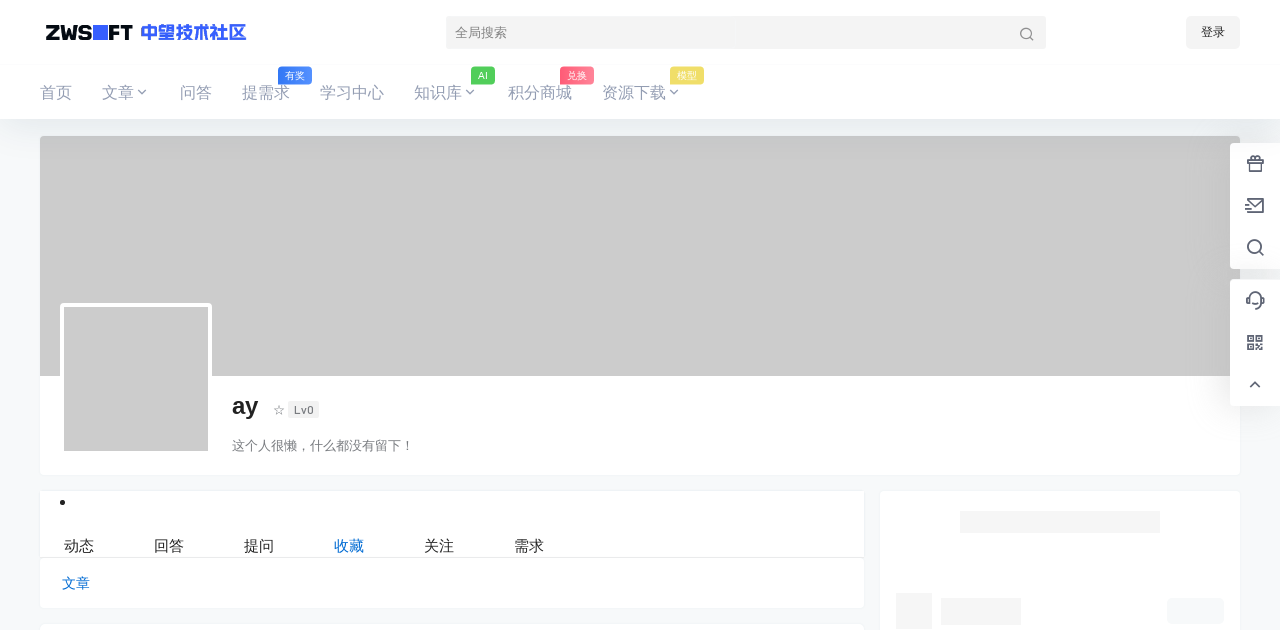

--- FILE ---
content_type: text/html; charset=UTF-8
request_url: https://forum.zwsoft.cn/users/923/collection-posts
body_size: 183144
content:
<!doctype html>
<html lang="zh-CN" class="avgrund-ready b2dark">
<head>
	<meta charset="UTF-8">
	<meta name="viewport" content="width=device-width, initial-scale=1.0, maximum-scale=1.0, user-scalable=no, viewport-fit=cover" />
	<meta http-equiv="Cache-Control" content="no-transform" />
	<meta http-equiv="Cache-Control" content="no-siteapp" />
	<meta name="renderer" content="webkit"/>
	<meta name="force-rendering" content="webkit"/>
	<meta http-equiv="X-UA-Compatible" content="IE=Edge,chrome=1"/>
	<link rel="profile" href="http://gmpg.org/xfn/11">
	<meta name="theme-color" content="#ffffff">
	<title>ay的基本信息 - 中望技术社区-提供二三维CAD产品使用教程、问答交流、软件下载-中望软件官方技术交流社区/论坛</title>
<link rel="stylesheet" href="https://at.alicdn.com/t/c/font_3798503_nrzxqblwcd.css"><script src="https://www.zwsoft.cn/statics/shuipf/style2020/js/jquery-1.11.0.min.js"></script><meta name='robots' content='max-image-preview:large' />
	<style>img:is([sizes="auto" i], [sizes^="auto," i]) { contain-intrinsic-size: 3000px 1500px }</style>
	<link rel='dns-prefetch' href='//res.wx.qq.com' />
<link rel='dns-prefetch' href='//at.alicdn.com' />
<link rel="alternate" type="application/rss+xml" title="中望技术社区-提供二三维CAD产品使用教程、问答交流、软件下载-中望软件官方技术交流社区/论坛 &raquo; 由ay发表的文章Feed" href="https://forum.zwsoft.cn/users/923/feed" />
<link rel='stylesheet' id='b2-sliders-css' href='https://forum.zwsoft.cn/wp-content/themes/zwforum/Assets/fontend/fonts/font-zw/iconfont.css'><!-- 移动端底部导航首页、问答的icon字体库 -->

<meta name="msvalidate.01" content="6DA706588BDB75AFFF5E665C568CEDB1" />
    <meta property="og:locale" content="zh_CN" />
    <meta property="og:type" content="article" />
    <meta property="og:site_name" content="中望技术社区-提供二三维CAD产品使用教程、问答交流、软件下载-中望软件官方技术交流社区/论坛" />
    <meta property="og:title" content="ay的基本信息 - 中望技术社区-提供二三维CAD产品使用教程、问答交流、软件下载-中望软件官方技术交流社区/论坛" />
    <meta property="og:url" content="https://forum.zwsoft.cn/users/923/collection-posts" />
        <link rel='stylesheet' id='parent-style-main-css' href='https://forum.zwsoft.cn/wp-content/themes/zwforum/style.css?ver=1.0.2' type='text/css' media='all' />
<link rel='stylesheet' id='parent-style-css' href='https://forum.zwsoft.cn/wp-content/themes/zwforum/Assets/fontend/style.css?ver=1.0.2' type='text/css' media='all' />
<style id='parent-style-inline-css' type='text/css'>
[v-cloak]{
            display: none!important
        }.wrapper{
            width:1200px;
            max-width:100%;
            margin:0 auto;
        }.top-style .wrapper{
                width:1000;
                max-width:100%
            }
            
        :root{
            --b2lightcolor:rgba(0, 107, 211, 0.2);
            --b2radius:4px;
            --b2color:#006bd3;
            --b2light:rgba(0, 107, 211, 0.03);
        }
        .header .login-button button{
            background-color:rgba(0, 107, 211, 0.03);
        }
        .header .login-button button.empty{
            background:none
        }
        .news-item-date{
            border:1px solid #006bd3;
        }
        .author .news-item-date{
            border:0;
        }
        .news-item-date p span:last-child{
            background:#006bd3;
        }
        .widget-newsflashes-box ul::before{
            border-left: 1px dashed rgba(0, 107, 211, 0.2);
        }
        .widget-new-content::before{
            background:#006bd3;
        }
        .modal-content{
            background-image: url(https://forum.zwsoft.cn/wp-content/themes/zwforum/Assets/fontend/images/model-bg.png);
        }
        .d-weight button.picked.text,.d-replay button.picked i,.comment-type button.picked i{
            color:#006bd3;
        }
        .d-replay button.text:hover i{
            color:#006bd3;
        }
        .slider-info-box {
            border-radius:4px;
        }
        .button,button{
            background:#006bd3;
            border:1px solid #006bd3;
            border-radius:4px;
        }
        .b2-menu-4 ul ul li a img{
            border-radius:4px;
        }
        input,textarea{
            border-radius:4px;
        }
        .post-carts-list-row .flickity-button{
            border-radius:4px;
        }
        button.b2-loading:after{
            border-radius:4px;
        }
        .bar-middle .bar-normal,.bar-footer,.bar-top,.gdd-quick-link-buy-vip{
            border-top-left-radius:4px;
            border-bottom-left-radius: 4px
        }
        .entry-content a.button.empty,.entry-content a.button.text{
            color:#006bd3;
        }
        .coll-3-top img{
            border-top-left-radius:4px;
            border-top-right-radius:4px;
        }
        .coll-3-bottom li:first-child img{
            border-bottom-left-radius:4px;
        }
        .coll-3-bottom li:last-child img{
            border-bottom-right-radius:4px;
        }
        .slider-info::after{
            border-radius:4px;
        }
        .circle-info{
            border-radius:4px 4px 0 0;
        }
        .b2-bg{
            background-color:#006bd3;
        }
        .gdd-quick-link-buy-vip__hover-block,.gdd-quick-link-buy-vip__popover--btn,.gdd-quick-link-buy-vip,.gdd-quick-link-buy-vip__popover{
            background-color:#006bd3;
        }
        .b2-page-bg::before{
            background: linear-gradient(to bottom,rgba(0,0,0,0) 40%,#f7f9fa 100%);
        }
        .site{
            background-color:#f7f9fa;
        }
        .site{
            
            background-repeat: no-repeat;
            background-attachment: fixed;
            background-position: center top;
        }
        .header-banner{
            
        }
        .b2-radius{
            border-radius:4px;
        }
        .ads-box img{
            border-radius:4px;
        }
        .post-style-4-top,.post-style-2-top-header,.tax-header .wrapper.box{
            border-radius:4px 4px 0 0;
        }
        .entry-content blockquote,.content-excerpt{
            border-radius:4px;
        }
        .user-sidebar-info.active{
            border-radius:4px;
        }
        .dmsg-header a{
            color:#006bd3;
        }
        .user-edit-button{
            color:#006bd3
        }
        .b2-color{
            color:#006bd3!important
        }
        .b2-light,.newsflashes-nav-in ul li.current-menu-item a{
            background-color:rgba(0, 107, 211, 0.18)
        }
        .b2-light-dark{
            background-color:rgba(0, 107, 211, 0.52)
        }
        .b2-light-bg{
            background-color:rgba(0, 107, 211, 0.12)
        }
        .b2-menu-1 .sub-menu-0 li a{
            background-color:rgba(0, 107, 211, 0.08)
        }
        .b2-menu-1 .sub-menu-0 li:hover a{
            background-color:rgba(0, 107, 211, 0.6);
            color:#fff;
        }
        .topic-footer-left button.picked,.single .post-list-cat a,.saf-z button.picked,.news-vote-up .isset, .news-vote-down .isset,.w-d-list.gujia button,.w-d-download span button{
            background-color:rgba(0, 107, 211, 0.1);
            color:#006bd3!important
        }
        .po-topic-tools-right .button-sm{
            color:#006bd3
        }
        .author-links .picked a, .collections-menu .current{
            background-color:#006bd3;
            color:#fff
        }
        .b2-widget-hot-circle .b2-widget-title button.picked:before{
            border-color: transparent transparent #006bd3!important
        }
        .login-form-item input{
            border-radius:4px;
        }
        .topic-child-list ul{
            border-radius:4px;
        }
        .b2-loading path {
            fill: #006bd3
        }
        .header-search-tpye a.picked{
            border-color:#006bd3
        }
        button.empty,.button.empty,li.current-menu-item > a,.top-menu-hide:hover .more,.header .top-menu ul li.depth-0:hover > a .b2-jt-block-down,button.text{
            color:#006bd3
        }
        input,textarea{
            caret-color:#006bd3; 
        }
        .login-form-item input:focus{
            border-color:#006bd3
        }
        .login-form-item input:focus + span{
            color:#006bd3
        }
        .mobile-footer-center i{
            background:#006bd3
        }
        .login-box-content a{
            color:#006bd3
        }
        .verify-number.picked span{
            background:#006bd3
        }
        .verify-header::after{
            color:#006bd3
        }
        .top-user-box-drop li a i{
            color:#006bd3
        }
        #bigTriangleColor path{
            fill: #f7f9fa;
            stroke: #f7f9fa;
        }
        .post-list-cats a:hover{
            color:#006bd3;
        }
        trix-toolbar .trix-button.trix-active{
            color:#006bd3;
        }
        .picked.post-load-button:after{
            border-color:#006bd3 transparent transparent transparent;
        }
        .task-day-list li i{
            color:#006bd3
        }
        .task-day-list li .task-finish-icon i{
            background:#006bd3
        }
        .bar-item-desc{
            background:#006bd3;
        }
        .bar-user-info-row-title > a span:first-child::before{
            background:#006bd3;
        }
        .bar-item.active i{
            color:#006bd3
        }
        .bar-user-info .bar-mission-action{
            color:#006bd3
        }
        .gold-table.picked:after{
            border-color:#006bd3
        }
        .gold-table.picked{
            color:#006bd3
        }
        .user-sidebar-info p i{
            color:#006bd3
        }
        .user-sidebar-info.active p{
            color:#006bd3
        }
        .picked.post-load-button span{
            color:#006bd3;
            background-color:rgba(0, 107, 211, 0.18)!important
        }
        .post-carts-list-row .next svg,.post-carts-list-row .previous svg{
            color:#006bd3;
        }
        .picked.post-load-button:before{
            background-color:#006bd3
        }
        .aside-carts-price-left span{
            color:#006bd3
        }
        .top-user-avatar img,.header-user .top-user-box,.social-top .top-user-avatar img{
            border-radius:4px;
        }
        .link-in:hover{
            color:#006bd3
        }
        @media screen and (max-width:768px){
            .aside-bar .bar-item:hover i{
                color:#006bd3
            }
            .post-video-list li.picked .post-video-list-link{
                color:#006bd3;
                border-color:#006bd3
            }
            .post-style-2-top-header{
                border-bottom:8px solid #f7f9fa;
            }
            .po-form-box {
                border-radius:4px;
            }
            .circle-desc{
                border-radius:0 0 4px 4px;  
            }
        }
        .circle-admin-info>div:hover{
            border-color:#006bd3;
        }
        .circle-admin-info>div:hover span,.circle-admin-info>div:hover i{
            color:#006bd3;
            opacity: 1;
        }
        .bar-top{
            background:#006bd3
        }
        .bar-item.bar-qrcode:hover i{
            color:#006bd3
        }
        .b2-color-bg{
            background-color:#006bd3
        }
        .b2-color{
            color:#006bd3
        }
        .b2-hover a{
            color:#006bd3
        }
        .b2-hover a:hover{
            text-decoration: underline;
        }
        .filter-items a.current,.single-newsflashes .single-tags span,.single-infomation .single-tags span{
            color:#006bd3;
            background-color:rgba(0, 107, 211, 0.18)
        }
        .circle-vote{
            background:rgba(0, 107, 211, 0.04)
        }
        .user-sidebar-info.active{
            background:rgba(0, 107, 211, 0.04)
        }
        .user-w-qd-list-title{
            background-color:#006bd3
        }
        #video-list ul li > div:hover{
            background-color:rgba(0, 107, 211, 0.04)
        }
        .post-5 .post-info h2::before{
            background-color:#006bd3
        }
        .tox .tox-tbtn--enabled svg{
            fill:#006bd3!important
        }
        .entry-content a,.entry-content .content-show-roles > p a,.entry-content > ul li a,.content-show-roles > li a,.entry-content > ol li a{
            color:#006bd3;
        }
        .entry-content .file-down-box a:hover{
            color:#006bd3;
            border:1px solid #006bd3;
        }
        .entry-content h2::before{
            color:#006bd3;
        }
        .header-banner-left .menu li.current-menu-item a:after{
            background:#006bd3;
        }
        .user-w-announcement li a::before{
            background-color:#006bd3;
        }
        .topic-footer-right button{
            color:#006bd3
        }
        .content-user-money span{
            color:#006bd3;
            background:rgba(0, 107, 211, 0.08)
        }
        .vote-type button.picked{
            color:#006bd3;
        }
        .post-video-table ul li.picked{
            border-bottom:2px solid #006bd3;
        }
        .create-form-item button.picked{
            border-color:#006bd3;
        }
        .b2-widget-hot-circle .b2-widget-title button.picked{
            color:#006bd3;
        }
        .topic-type-menu button.picked{
            color:#fff;
            background:#006bd3;
        }
        .circle-topic-role{
            border:1px solid rgba(0, 107, 211, 0.4)
        }
        .circle-topic-role:before{
            border-color: transparent transparent #006bd3;
        }
        .topic-content-text p a{
            color:#006bd3;
        }
        
        .home_row_0.module-search{
            margin-top:-16px;
        }
        .home_row_0.home_row_bg_img{
            margin-top:-16px;
        }
        .shop-cats .shop-cats-item{
            margin-right:16px;
        }
        .mg-r{
            margin-right:16px;
        }
        .mg-b{
            margin-bottom:16px;
        }
        .mg-t{
            margin-top:16px;
        }
        .mg-l{
            margin-left:16px;
        }
        .b2-mg{
            margin:16px;
        }
        .b2-pd{
            padding:16px;
        }
        .b2_gap,.shop-normal-list,.shop-category,.user-search-list,.home-collection .collection-out{
            margin-right:-16px;
            margin-bottom:-16px;
            padding:0
        }
        .post-3-li-dubble .b2_gap{
            margin-right:-16px;
            margin-bottom:-16px;
        }
        .b2_gap>li .item-in,.shop-list-item,.shop-normal-item-in,.user-search-list li > div,.home-collection .home-collection-content,.post-3.post-3-li-dubble .b2_gap>li .item-in{
            margin-bottom:16px;
            margin-right:16px;
            overflow: hidden;
        }
        .b2-pd-r{
            padding-right:16px;
        }
        .widget-area section + section{
            margin-top:16px;
        }
        .b2-pd,.b2-padding{
            padding:16px;
        }
        .single-post-normal .single-article{
            margin-right:16px;
        }
        .site-footer .widget{
            padding:0 16px;
        }
        .author-page-right{
            margin-right:16px;
        }
        .single-article{
            margin-bottom:16px;
        }
        .home-collection .flickity-prev-next-button.next{
            right:-16px;
        }
        .post-style-5-top{
            margin-top:-16px
        }
        .home-collection-title{
            padding:12px 16px
        }
        .home_row_bg,.home_row_bg_img{
            padding:32px 0
        }
        .shop-coupon-box{
            margin-right:-16px
        }
        .shop-box-row .shop-coupon-item .stamp{
            margin-right:16px;
            margin-bottom:16px;
        }
        .mg-t-{
            margin-top:-16px;
        }
        .collection-box{
            margin:-8px
        }
        .collection-item{
            padding:8px
        }
        .site-footer-widget-in{
            margin:0 -16px;
        }
        .module-sliders.home_row_bg{
            margin-top:-16px;
        }
        .home_row_0.homw-row-full.module-sliders{
            margin-top:-16px;
        }
        .widget-area.widget-area-left{
            padding-right:16px;
        }
        .widget-area{
                width:360px;
                min-width:360px;
                margin-left:16px;
                max-width:100%;
            }
            .widget-area-left.widget-area{
                width:280px;
                max-width:280px;
                min-width:280px;
            }
            .post-type-archive-circle #secondary.widget-area,.tax-circle_tags #secondary.widget-area,.page-template-page-circle #secondary.widget-area{
                width:340px;
                max-width:340px;
                min-width:340px;
            }
            .single .content-area,.page .content-area,.links-register .content-area{
                max-width: calc(100% - 376px);
                margin: 0 auto;
                flex:1
            }
            .page-template-pageTemplatespage-index-php .content-area{
                max-width:100%
            }
            
                .tax-collection .content-area,
                .tax-newsflashes_tags .content-area,
                .post-type-archive-newsflashes .content-area,.page-template-page-newsflashes .content-area
                .all-circles.content-area,
                .announcement-page.content-area,
                .single-announcement .content-area,
                .post-style-2.single .content-area,
                .create-circle.content-area,
                .mission-page.wrapper,
                ,#carts .vip-page{
                    max-width:880px;
                    width:100%;
                }
            
            .footer{
                color:#ffffff;
            }
            .footer-links{
                color:#ffffff;
            }
            .footer-bottom{
                color:#ffffff;
            }
        
</style>
<link rel='stylesheet' id='wp-block-library-css' href='https://forum.zwsoft.cn/wp-includes/css/dist/block-library/style.min.css?ver=6.7.1' type='text/css' media='all' />
<style id='classic-theme-styles-inline-css' type='text/css'>
/*! This file is auto-generated */
.wp-block-button__link{color:#fff;background-color:#32373c;border-radius:9999px;box-shadow:none;text-decoration:none;padding:calc(.667em + 2px) calc(1.333em + 2px);font-size:1.125em}.wp-block-file__button{background:#32373c;color:#fff;text-decoration:none}
</style>
<style id='global-styles-inline-css' type='text/css'>
:root{--wp--preset--aspect-ratio--square: 1;--wp--preset--aspect-ratio--4-3: 4/3;--wp--preset--aspect-ratio--3-4: 3/4;--wp--preset--aspect-ratio--3-2: 3/2;--wp--preset--aspect-ratio--2-3: 2/3;--wp--preset--aspect-ratio--16-9: 16/9;--wp--preset--aspect-ratio--9-16: 9/16;--wp--preset--color--black: #000000;--wp--preset--color--cyan-bluish-gray: #abb8c3;--wp--preset--color--white: #ffffff;--wp--preset--color--pale-pink: #f78da7;--wp--preset--color--vivid-red: #cf2e2e;--wp--preset--color--luminous-vivid-orange: #ff6900;--wp--preset--color--luminous-vivid-amber: #fcb900;--wp--preset--color--light-green-cyan: #7bdcb5;--wp--preset--color--vivid-green-cyan: #00d084;--wp--preset--color--pale-cyan-blue: #8ed1fc;--wp--preset--color--vivid-cyan-blue: #0693e3;--wp--preset--color--vivid-purple: #9b51e0;--wp--preset--gradient--vivid-cyan-blue-to-vivid-purple: linear-gradient(135deg,rgba(6,147,227,1) 0%,rgb(155,81,224) 100%);--wp--preset--gradient--light-green-cyan-to-vivid-green-cyan: linear-gradient(135deg,rgb(122,220,180) 0%,rgb(0,208,130) 100%);--wp--preset--gradient--luminous-vivid-amber-to-luminous-vivid-orange: linear-gradient(135deg,rgba(252,185,0,1) 0%,rgba(255,105,0,1) 100%);--wp--preset--gradient--luminous-vivid-orange-to-vivid-red: linear-gradient(135deg,rgba(255,105,0,1) 0%,rgb(207,46,46) 100%);--wp--preset--gradient--very-light-gray-to-cyan-bluish-gray: linear-gradient(135deg,rgb(238,238,238) 0%,rgb(169,184,195) 100%);--wp--preset--gradient--cool-to-warm-spectrum: linear-gradient(135deg,rgb(74,234,220) 0%,rgb(151,120,209) 20%,rgb(207,42,186) 40%,rgb(238,44,130) 60%,rgb(251,105,98) 80%,rgb(254,248,76) 100%);--wp--preset--gradient--blush-light-purple: linear-gradient(135deg,rgb(255,206,236) 0%,rgb(152,150,240) 100%);--wp--preset--gradient--blush-bordeaux: linear-gradient(135deg,rgb(254,205,165) 0%,rgb(254,45,45) 50%,rgb(107,0,62) 100%);--wp--preset--gradient--luminous-dusk: linear-gradient(135deg,rgb(255,203,112) 0%,rgb(199,81,192) 50%,rgb(65,88,208) 100%);--wp--preset--gradient--pale-ocean: linear-gradient(135deg,rgb(255,245,203) 0%,rgb(182,227,212) 50%,rgb(51,167,181) 100%);--wp--preset--gradient--electric-grass: linear-gradient(135deg,rgb(202,248,128) 0%,rgb(113,206,126) 100%);--wp--preset--gradient--midnight: linear-gradient(135deg,rgb(2,3,129) 0%,rgb(40,116,252) 100%);--wp--preset--font-size--small: 13px;--wp--preset--font-size--medium: 20px;--wp--preset--font-size--large: 36px;--wp--preset--font-size--x-large: 42px;--wp--preset--spacing--20: 0.44rem;--wp--preset--spacing--30: 0.67rem;--wp--preset--spacing--40: 1rem;--wp--preset--spacing--50: 1.5rem;--wp--preset--spacing--60: 2.25rem;--wp--preset--spacing--70: 3.38rem;--wp--preset--spacing--80: 5.06rem;--wp--preset--shadow--natural: 6px 6px 9px rgba(0, 0, 0, 0.2);--wp--preset--shadow--deep: 12px 12px 50px rgba(0, 0, 0, 0.4);--wp--preset--shadow--sharp: 6px 6px 0px rgba(0, 0, 0, 0.2);--wp--preset--shadow--outlined: 6px 6px 0px -3px rgba(255, 255, 255, 1), 6px 6px rgba(0, 0, 0, 1);--wp--preset--shadow--crisp: 6px 6px 0px rgba(0, 0, 0, 1);}:where(.is-layout-flex){gap: 0.5em;}:where(.is-layout-grid){gap: 0.5em;}body .is-layout-flex{display: flex;}.is-layout-flex{flex-wrap: wrap;align-items: center;}.is-layout-flex > :is(*, div){margin: 0;}body .is-layout-grid{display: grid;}.is-layout-grid > :is(*, div){margin: 0;}:where(.wp-block-columns.is-layout-flex){gap: 2em;}:where(.wp-block-columns.is-layout-grid){gap: 2em;}:where(.wp-block-post-template.is-layout-flex){gap: 1.25em;}:where(.wp-block-post-template.is-layout-grid){gap: 1.25em;}.has-black-color{color: var(--wp--preset--color--black) !important;}.has-cyan-bluish-gray-color{color: var(--wp--preset--color--cyan-bluish-gray) !important;}.has-white-color{color: var(--wp--preset--color--white) !important;}.has-pale-pink-color{color: var(--wp--preset--color--pale-pink) !important;}.has-vivid-red-color{color: var(--wp--preset--color--vivid-red) !important;}.has-luminous-vivid-orange-color{color: var(--wp--preset--color--luminous-vivid-orange) !important;}.has-luminous-vivid-amber-color{color: var(--wp--preset--color--luminous-vivid-amber) !important;}.has-light-green-cyan-color{color: var(--wp--preset--color--light-green-cyan) !important;}.has-vivid-green-cyan-color{color: var(--wp--preset--color--vivid-green-cyan) !important;}.has-pale-cyan-blue-color{color: var(--wp--preset--color--pale-cyan-blue) !important;}.has-vivid-cyan-blue-color{color: var(--wp--preset--color--vivid-cyan-blue) !important;}.has-vivid-purple-color{color: var(--wp--preset--color--vivid-purple) !important;}.has-black-background-color{background-color: var(--wp--preset--color--black) !important;}.has-cyan-bluish-gray-background-color{background-color: var(--wp--preset--color--cyan-bluish-gray) !important;}.has-white-background-color{background-color: var(--wp--preset--color--white) !important;}.has-pale-pink-background-color{background-color: var(--wp--preset--color--pale-pink) !important;}.has-vivid-red-background-color{background-color: var(--wp--preset--color--vivid-red) !important;}.has-luminous-vivid-orange-background-color{background-color: var(--wp--preset--color--luminous-vivid-orange) !important;}.has-luminous-vivid-amber-background-color{background-color: var(--wp--preset--color--luminous-vivid-amber) !important;}.has-light-green-cyan-background-color{background-color: var(--wp--preset--color--light-green-cyan) !important;}.has-vivid-green-cyan-background-color{background-color: var(--wp--preset--color--vivid-green-cyan) !important;}.has-pale-cyan-blue-background-color{background-color: var(--wp--preset--color--pale-cyan-blue) !important;}.has-vivid-cyan-blue-background-color{background-color: var(--wp--preset--color--vivid-cyan-blue) !important;}.has-vivid-purple-background-color{background-color: var(--wp--preset--color--vivid-purple) !important;}.has-black-border-color{border-color: var(--wp--preset--color--black) !important;}.has-cyan-bluish-gray-border-color{border-color: var(--wp--preset--color--cyan-bluish-gray) !important;}.has-white-border-color{border-color: var(--wp--preset--color--white) !important;}.has-pale-pink-border-color{border-color: var(--wp--preset--color--pale-pink) !important;}.has-vivid-red-border-color{border-color: var(--wp--preset--color--vivid-red) !important;}.has-luminous-vivid-orange-border-color{border-color: var(--wp--preset--color--luminous-vivid-orange) !important;}.has-luminous-vivid-amber-border-color{border-color: var(--wp--preset--color--luminous-vivid-amber) !important;}.has-light-green-cyan-border-color{border-color: var(--wp--preset--color--light-green-cyan) !important;}.has-vivid-green-cyan-border-color{border-color: var(--wp--preset--color--vivid-green-cyan) !important;}.has-pale-cyan-blue-border-color{border-color: var(--wp--preset--color--pale-cyan-blue) !important;}.has-vivid-cyan-blue-border-color{border-color: var(--wp--preset--color--vivid-cyan-blue) !important;}.has-vivid-purple-border-color{border-color: var(--wp--preset--color--vivid-purple) !important;}.has-vivid-cyan-blue-to-vivid-purple-gradient-background{background: var(--wp--preset--gradient--vivid-cyan-blue-to-vivid-purple) !important;}.has-light-green-cyan-to-vivid-green-cyan-gradient-background{background: var(--wp--preset--gradient--light-green-cyan-to-vivid-green-cyan) !important;}.has-luminous-vivid-amber-to-luminous-vivid-orange-gradient-background{background: var(--wp--preset--gradient--luminous-vivid-amber-to-luminous-vivid-orange) !important;}.has-luminous-vivid-orange-to-vivid-red-gradient-background{background: var(--wp--preset--gradient--luminous-vivid-orange-to-vivid-red) !important;}.has-very-light-gray-to-cyan-bluish-gray-gradient-background{background: var(--wp--preset--gradient--very-light-gray-to-cyan-bluish-gray) !important;}.has-cool-to-warm-spectrum-gradient-background{background: var(--wp--preset--gradient--cool-to-warm-spectrum) !important;}.has-blush-light-purple-gradient-background{background: var(--wp--preset--gradient--blush-light-purple) !important;}.has-blush-bordeaux-gradient-background{background: var(--wp--preset--gradient--blush-bordeaux) !important;}.has-luminous-dusk-gradient-background{background: var(--wp--preset--gradient--luminous-dusk) !important;}.has-pale-ocean-gradient-background{background: var(--wp--preset--gradient--pale-ocean) !important;}.has-electric-grass-gradient-background{background: var(--wp--preset--gradient--electric-grass) !important;}.has-midnight-gradient-background{background: var(--wp--preset--gradient--midnight) !important;}.has-small-font-size{font-size: var(--wp--preset--font-size--small) !important;}.has-medium-font-size{font-size: var(--wp--preset--font-size--medium) !important;}.has-large-font-size{font-size: var(--wp--preset--font-size--large) !important;}.has-x-large-font-size{font-size: var(--wp--preset--font-size--x-large) !important;}
:where(.wp-block-post-template.is-layout-flex){gap: 1.25em;}:where(.wp-block-post-template.is-layout-grid){gap: 1.25em;}
:where(.wp-block-columns.is-layout-flex){gap: 2em;}:where(.wp-block-columns.is-layout-grid){gap: 2em;}
:root :where(.wp-block-pullquote){font-size: 1.5em;line-height: 1.6;}
</style>
<link rel='stylesheet' id='tutor-prism-css-css' href='https://forum.zwsoft.cn/wp-content/plugins/tutor-pro/assets/lib/codesample/prism.css?ver=2.5.0' type='text/css' media='all' />
<link rel='stylesheet' id='tutor-pro-front-css' href='https://forum.zwsoft.cn/wp-content/plugins/tutor-pro/assets/css/front.css?ver=2.5.0' type='text/css' media='all' />
<link rel='stylesheet' id='tutor-icon-css' href='https://forum.zwsoft.cn/wp-content/plugins/tutor/assets/css/tutor-icon.min.css?ver=2.5.0' type='text/css' media='all' />
<link rel='stylesheet' id='tutor-css' href='https://forum.zwsoft.cn/wp-content/plugins/tutor/assets/css/tutor.min.css?ver=2.5.0' type='text/css' media='all' />
<link rel='stylesheet' id='tutor-frontend-css' href='https://forum.zwsoft.cn/wp-content/plugins/tutor/assets/css/tutor-front.min.css?ver=2.5.0' type='text/css' media='all' />
<style id='tutor-frontend-inline-css' type='text/css'>
.mce-notification.mce-notification-error{display: none !important;}
:root{--tutor-color-primary:#3e64de;--tutor-color-primary-rgb:62, 100, 222;--tutor-color-primary-hover:#395bca;--tutor-color-primary-hover-rgb:57, 91, 202;--tutor-body-color:#212327;--tutor-body-color-rgb:33, 35, 39;--tutor-border-color:#cdcfd5;--tutor-border-color-rgb:205, 207, 213;--tutor-color-gray:#e3e5eb;--tutor-color-gray-rgb:227, 229, 235;}
</style>
<link rel='stylesheet' id='b2-dark-css' href='https://forum.zwsoft.cn/wp-content/themes/zwforum/Assets/fontend/dark.css?ver=4.2.0' type='text/css' media='all' />
<link rel='stylesheet' id='b2-sliders-css' href='https://forum.zwsoft.cn/wp-content/themes/zwforum/Assets/fontend/library/flickity.css?ver=4.2.0' type='text/css' media='all' />
<link rel='stylesheet' id='b2-fonts-css' href='//at.alicdn.com/t/c/font_2579934_wklkcf56cs.css?ver=4.2.0' type='text/css' media='all' />
<link rel='stylesheet' id='b2-mobile-css' href='https://forum.zwsoft.cn/wp-content/themes/zwforum/Assets/fontend/mobile.css?ver=4.2.0' type='text/css' media='all' />
<link rel='stylesheet' id='child-style-css' href='https://forum.zwsoft.cn/wp-content/themes/zwforumchild/style.css?ver=1.0.2' type='text/css' media='all' />
<script type="text/javascript" src="https://forum.zwsoft.cn/wp-includes/js/jquery/jquery.min.js?ver=3.7.1" id="jquery-core-js"></script>
<script type="text/javascript" src="https://forum.zwsoft.cn/wp-includes/js/jquery/jquery-migrate.min.js?ver=3.4.1" id="jquery-migrate-js"></script>
<script type="text/javascript" src="https://forum.zwsoft.cn/wp-includes/js/tinymce/tinymce.min.js?ver=49110-20201110" id="wp-tinymce-root-js"></script>
<link rel="https://api.w.org/" href="https://forum.zwsoft.cn/wp-json/" /><link rel="alternate" title="JSON" type="application/json" href="https://forum.zwsoft.cn/wp-json/wp/v2/users/923" /><link rel="EditURI" type="application/rsd+xml" title="RSD" href="https://forum.zwsoft.cn/xmlrpc.php?rsd" />
<meta name="generator" content="WordPress 6.7.1" />
<meta name="generator" content="TutorLMS 2.5.0" />
        <script>
            function b2loadScript(url, id,callback){
                var script = document.createElement ("script");
                script.type = "text/javascript";
                script.id = id;
                if (script.readyState){
                    script.onreadystatechange = function(){
                        if (script.readyState == "loaded" || script.readyState == "complete"){
                            script.onreadystatechange = null;
                            callback();
                        }
                    };
                } else {
                    script.onload = function(){
                        callback();
                    }
                }
                script.src = url;
                document.getElementsByTagName("head")[0].appendChild(script);
            }
            function b2loadStyle(url, id,callback){
                var script = document.createElement ("link");
                script.type = "text/css";
                script.rel = "stylesheet";
                script.id = id;
                if (script.readyState){
                    script.onreadystatechange = function(){
                        if (script.readyState == "loaded" || script.readyState == "complete"){
                            script.onreadystatechange = null;
                            callback();
                        }
                    };
                } else {
                    script.onload = function(){
                        callback();
                    }
                }
                script.href = url;
                document.getElementsByTagName("head")[0].appendChild(script);
            }
            function b2getCookie(name){
                var nameEQ = name + "=";
                var ca = document.cookie.split(';');
                for(var i=0;i < ca.length;i++) {
                    var c = ca[i];
                    while (c.charAt(0)==' ') c = c.substring(1,c.length);
                    if (c.indexOf(nameEQ) == 0) return c.substring(nameEQ.length,c.length);
                }
                return null;
            }

            function b2setCookie(name,value,days){
                days = days ? days : 100;
                var expires = "";
                if (days) {
                    var date = new Date();
                    date.setTime(date.getTime() + (days*24*60*60*1000));
                    expires = "; expires=" + date.toUTCString();
                }
                document.cookie = name + "=" + (value || "")  + expires + "; path=/";
            }

            function b2delCookie(name){
                document.cookie = name +'=; Path=/; Expires=Thu, 01 Jan 1970 00:00:01 GMT;';
            }
        </script>
        		<style type="text/css" id="wp-custom-css">
			.shop-normal-item {
    width: 25%;
}
.shop-category .shop-normal-item {
    width: 25%;
}
.shop-cat-button {
    display: none;
}
@media (max-width: 768px) {
    .ym-menu {
        display: inherit;
    }
}

@media (max-width: 770px) {
    .site-header.social-top.social-no-sub {
           height: 83px!important;
    }
}

@media (max-width: 768px) {
    .social-top .header-banner-content {
        height: 91px;
    }
}

.collection-item {
    width: 33%;
}

.b2-pagenav {
    display: none;
}

.collection-box {
    margin: 8px;
}

.collection-top h1 {
    margin-bottom: -20px;
}

.header-banner-left .menu li {
    margin-right: 30px;
}

.info-counnect-number {
    display:none
}

.entry-header {
    margin-bottom: 5px;
    padding-bottom: 5px;
}

@media (max-width: 850px) {
    .social-top .header-logo, .header-banner-left .menu li {
        margin-right: 10px;
    }
}

.shop-type-normal-title a {
    display: none;
}

.i-cat {
    background-color: #276cd6;
    color: #ffffff;
}

@media screen and (max-width: 768px) {
    .mg-t {
        margin-bottom: 60px;
    }
}

.comments-area-content {
    margin-bottom: 100px;
}

.social-top .header-banner-left .menu li a {
    color: #7985a0;
}

.po-verify {
    display: none !important;
}

.site-header {
    height: 120px !important;
}

@media (max-width: 768px) {
    .site-header.social-top {
        height: 90px!important;
    }
}

.top-menu ul li.depth-0 > a {
    font-size: 16px;
    display: flex;
    align-items: center;
    padding: 0 15px;
    line-height: 57px;
    position: relative;
    z-index: 2;
    height: 57px;
    color: #7985a0;
}

.a-inner {
    max-width: 1200px !important;
}

.a-left {
    float: left;
    width: 8.42rem !important;
}

@media (max-width: 600px) {
    .a-left {
        width: 100%!important;
    }
}

.post-3-li-dubble .b2_gap {
    margin-right: 0px;
}

/*搜索框大小*/
.top-search form {
    width: 600px;
}

/*搜索框输入宽度*/
.top-search input {
    width: 600px;
}
.social-top .top-search {
    margin-right: 140px;
}

.change-theme > div {
    margin-right: 10px;
}

.z-inner {
    max-width: 12rem;
}

.z-left {
    width: 8.42rem;
}

.pf-main .z-left-top {
    float: left;
    width: 8.42rem;
}

@media (max-width: 750px) {
    .pf-main .z-left-top {
        float: none;
        width: 100%;
    }
}

/*学习中心首页收藏按钮大小*/
.pa-enter_course_thumb {
    font-size: 13px;
}

/*学习中心首页学习书字体大小*/
.pa-collect {
    font-size: 13px;
}

/*搜索后标签间隔调整*/
.search-types a {
    margin-right: 30px;
}

/*首页头部banner宽*/
.slider-in-out {
    width: 50% !important;
}

.slider-5-banner-2 .slider-5-bottom {
    width: 50% !important;
}

/*文档内页面包屑标题文字大小*/
.betterdocs-breadcrumb .betterdocs-breadcrumb-item {
    font-size: 100%;
}

/*知识库单页左侧目录栏搜索栏隐藏*/
.betterdocs-search-popup {
    display: none;
}

/*知识库单页左侧目录文字左对齐
.betterdocs-category-grid-wrapper .betterdocs-category-title {
    margin-right: auto !important;
}*/

/*知识库单页右侧反馈宽度
.betterdocs-article-reactions {
    width: 200px;
}*/

.post-content-footer {
    display: none;
}

.slider-user {
    display: none;
}

.slider-cat span {
    display: none;
}

/*二级菜单蓝上的提交按钮*/
.top-submit .button, .social-top .top-submit button {
	   display: none;
}

/*菜单栏图片圆角*/
.b2-menu-1 .sub-menu-0 li a img {
    border-radius: 10%;
}

/*菜单下拉文章数量不显示*/
.b2-menu-1 .sub-menu-0 li a p {
	   display: none;
}


/*模型内页侧边栏*/
.document-left.widget-area {
    display: none;
}

/*模型tag栏搜索隐藏
.tax-search {
    display: none;
}*/		</style>
		</head>

<body class="archive author social-top tutor-lms">
	
	
	<div id="page" class="site">
		
        <style>
                .header-banner{
                    background-color:#ffffff
                }
                .header-banner .ym-menu a,.header-banner,.social-top .site-title,.top-search-button button,.top-search input,.login-button .b2-account-circle-line
                {
                    color:#121212;
                    fill: #121212;
                }
                .social-top .login-button .b2-user{
                    color:#121212;
                    fill: #121212;
                }
                .top-search-select{
                    border-right-color:rgba(#121212,.5);
                    
                }
                .top-search input::placeholder {
                    color: #121212;
                }
                .header{
                    background-color:#ffffff;
                    color:#121212
                }
                .header .button,.header .login-button button{
                    border-color:#121212;
                    color:#121212;
                }
                .header .header-logo{
                    color:#121212
                }
                @media screen and (max-width: 768px){
                    .logo-center .header-banner-left,.logo-left .header-banner-left,.menu-center .header-banner-left,.logo-top .header-banner-left{
                        background:none
                    }
                    .header-banner-left{
                        background:#ffffff;
                    }
                    .header .mobile-box{
                        color: initial;
                    }
                    .logo-center .login-button .b2-account-circle-line,
                    .logo-left .login-button .b2-account-circle-line,
                    .menu-center .login-button .b2-account-circle-line,
                    .logo-top .login-button .b2-account-circle-line{
                        color:#121212
                    }
                    .logo-center .menu-icon .line-1,.logo-center .menu-icon .line-2,.logo-center .menu-icon .line-3,
                    .social-top .menu-icon .line-1,.social-top .menu-icon .line-2,.social-top .menu-icon .line-3,
                    .logo-left .menu-icon .line-1,.logo-left .menu-icon .line-2,.logo-left .menu-icon .line-3,
                    .menu-center .menu-icon .line-1,.menu-center .menu-icon .line-2,.menu-center .menu-icon .line-3,
                    .logo-top .menu-icon .line-1,.logo-top .menu-icon .line-2,.logo-top .menu-icon .line-3
                    {
                        background:#121212
                    }
                    .social-top .header-banner .ym-menu a{
                        color:#121212
                    }
                }
                
            </style>
        
            <div class="site-header mg-b social-top  "><div class="site-header-in"><div class="header-banner top-style">
                <div class="header-banner-content wrapper">
                    <div class="header-banner-left">
                        <div class="header-logo"><div class="logo"><a rel="home" href="https://forum.zwsoft.cn"><img itemprop="logo" src="https://bbsfiles.zwsoft.cn/uploads/2025/10/20251017163856349.png"></a></div></div>
                        
                    </div>
                    <div class="header-banner-right">
                        <div class="top-search mobile-hidden top_search_input_no_login " ref="topsearch" data-search='{"ask":"\u95ee\u7b54","post":"\u6587\u7ae0","shop":"\u79ef\u5206\u5546\u57ce","infomation":"\u9700\u6c42\u548cBUG","document":"\u6a21\u578b"}'>
            <form method="get" action="https://forum.zwsoft.cn" class="mobile-search-input b2-radius">
                <div class="top-search-button">
                    <a class="top-search-select" @click.stop.prevent="show = !show" href="javascript:void(0)"><span v-show="data != ''" v-text="data[type]">问答</span><i class="b2font b2-arrow-down-s-line "></i></a>
                    <div class="header-search-select b2-radius" v-cloak v-show="show" data-search='{"ask":"\u95ee\u7b54","post":"\u6587\u7ae0","shop":"\u79ef\u5206\u5546\u57ce","infomation":"\u9700\u6c42\u548cBUG","document":"\u6a21\u578b"}'><a href="javascript:void(0)" :class="type == 'ask' ? 'select b2-radius' : 'b2-radius'" @click="type = 'ask'">问答</a><a href="javascript:void(0)" :class="type == 'post' ? 'select b2-radius' : 'b2-radius'" @click="type = 'post'">文章</a><a href="javascript:void(0)" :class="type == 'shop' ? 'select b2-radius' : 'b2-radius'" @click="type = 'shop'">积分商城</a><a href="javascript:void(0)" :class="type == 'infomation' ? 'select b2-radius' : 'b2-radius'" @click="type = 'infomation'">需求和BUG</a><a href="javascript:void(0)" :class="type == 'document' ? 'select b2-radius' : 'b2-radius'" @click="type = 'document'">模型</a></div>
                </div>
                <input class="search-input b2-radius" type="text" name="s" autocomplete="off" placeholder="全局搜索">
                <input type="hidden" name="type" :value="type">
                <button class="search-button-action"><i class="b2font b2-search-line "></i></button>
                
            </form>
            <div class="h-record s14">
                <div class="h-r-list"><div class="h-r-item s14" onclick="searchRecord(event,this)">中望软件</div><div class="h-r-item s14" onclick="searchRecord(event,this)">中望</div></div>
            </div>
        </div>
                        <div class="header-user">
        <div class="change-theme" v-cloak>
            <div class="mobile-show">
                <button @click="b2SearchBox.show = true"><i class="b2font b2-search-line "></i></button>
            </div>
            <div class="mobile-hidden user-tips" v-show="login" v-cloak data-title="发起">
                <button @click="showBox" v-if="false"><i class="b2font b2-add-circle-line "></i></button>
				<a href="https://forum.zwsoft.cn/po-ask" class="header-answer-btn-a">提问</a>
            </div>
            <div v-show="login" v-cloak>
                <a href="https://forum.zwsoft.cn/message" data-title="消息" class="user-tips"><i class="b2font b2-notification-3-line "></i><b class="bar-mark" v-if="count > 0" v-cloak></b></a>
            </div>
        </div>
        <div class="top-user-info"><div class="user-tools" v-if="b2token">
            <div class="top-user-box" v-if="b2token" v-cloak><a class="top-user-avatar avatar-parent" @mouseenter="showDropMenu(1)">
                <img :src="userData.avatar" class="avatar b2-radius"/>
                <span v-if="userData.user_title"><i class="b2font b2-vrenzhengguanli "></i></span>
            </a>
            <div :class="['top-user-box-drop jt b2-radius',{'show':showDrop}]" v-cloak>
                <div class="top-user-info-box" v-if="role.user_data">
                    <div class="top-user-info-box-name">
                        <img :src="userData.avatar" class="avatar b2-radius"/>
                        <div class="top-user-name">
                            <h2>{{userData.name}}<span v-if="userData.user_title">已认证</span></h2>
                            <div>
                                <div v-html="role.user_data.lv.lv.icon"></div>
                                <div v-html="role.user_data.lv.vip.icon"></div>
                            </div>
                        </div>
                        <a :href="userData.link" class="link-block" target="_blank"></a>
                        <div class="login-out user-tips" data-title="退出登录"><a href="javascript:void(0)" @click="out"><i class="b2font b2-login-circle-line "></i></a></div>
                    </div>
                    <div class="top-user-info-box-count" v-if="role.user_data">
                        <p onmouseover="user_panel_enter(this)" onmouseout="user_panel_out(this)">
                            <a href="https://forum.zwsoft.cn/users/0/post"><span>文章</span></a>
                            <a href="https://forum.zwsoft.cn/users/0/post"><b v-text="role.user_data.post_count"></b></a>
                        </p>
                        <p onmouseover="user_panel_enter(this)" onmouseout="user_panel_out(this)">
                            <a href="https://forum.zwsoft.cn/users/0/comments"><span>评论</span></a>
                            <a href="https://forum.zwsoft.cn/users/0/comments"><b v-text="role.user_data.comment_count"></b></a>
                        </p>
                        <p onmouseover="user_panel_enter(this)" onmouseout="user_panel_out(this)">
                            <a href="https://forum.zwsoft.cn/users/0/following"><span>关注</span></a>
                            <a href="https://forum.zwsoft.cn/users/0/following"><b v-text="role.user_data.following"></b></a>
                        </p>
                        <p onmouseover="user_panel_enter(this)" onmouseout="user_panel_out(this)">
                            <a href="https://forum.zwsoft.cn/users/0/followers"><span>粉丝</span></a>
                            <a href="https://forum.zwsoft.cn/users/0/followers"><b v-text="role.user_data.followers"></b></a>
                        </p>
                        <a :href="userData.link" class="link-block" target="_blank" v-if="false"></a>
                    </div>
                    <div class="user-w-gold">
                        <div class="user-money user-tips" data-title="望币" v-if="false"><a href="https://forum.zwsoft.cn/gold" target="_blank"><i>￥</i>{{role.user_data.money}}</a></div> 
                        <div class="user-credit user-tips" data-title="积分"><a href="https://forum.zwsoft.cn/gold" target="_blank"><i class="b2font b2-coin-line "></i>{{role.user_data.credit}}</a></div>
                    </div>
                    <div class="user-w-rw b2-radius">
                        <div class="user-w-rw-bg" :style="'width:'+role.user_data.task+'%'"></div>
                        <a class="link-block" href="https://forum.zwsoft.cn/task" target="_blank"><span>您已完成今天任务的<b v-text="role.user_data.task+'%'"></b></span></a>
                    </div>
                </div>
                <ul>
                    <li><a href="https://forum.zwsoft.cn/directmessage"  ><i class="b2font b2-mail-send-line "></i><p>私信列表<span class="top-user-link-des">所有往来私信</span></p></a></li><li><a :href="userData.link+'/settings'"  ><i class="b2font b2-user-settings-line "></i><p>我的设置<span class="top-user-link-des">编辑个人资料</span></p></a></li><li><a :href="userData.link+'/orders'"  ><i class="b2font b2-file-list-2-line "></i><p>我的订单<span class="top-user-link-des">查看我的订单</span></p></a></li><li><a href="https://forum.zwsoft.cn/wp-admin/"  class="admin-panel" v-if="userData.is_admin"><i class="b2font b2-settings-3-line "></i><p>进入后台管理<span class="top-user-link-des"></span></p></a></li>
                </ul>
            </div>
        </div>
        </div><div class="login-button" v-if="!b2token" v-cloak><div class="header-login-button" v-cloak>
        <button class="empty mobile-hidden" @click="login(1)">登录</button>
        
        </div>
        <div class="button text empty mobile-show" @click="login(1)"><i class="b2font b2-account-circle-line "></i></div></div></div></div>
                        <div class="mobile-show top-style-menu">
                            <div id="mobile-menu-button" class="menu-icon" onclick="mobileMenu.showAc()">
                                <div class="line-1"></div>
                                <div class="line-2"></div>
                                <div class="line-3"></div>
                            </div>
                        </div>
                    </div>
                </div>
            </div><div class="header social-top">
            <div class="top-style-bottom">
                <div class="top-style-blur"></div>
                <div class="wrapper">
                <div id="mobile-menu" class="mobile-box" ref="MobileMenu">
                    <div class="mobile-show"><div class="header-logo"><div class="logo"><a rel="home" href="https://forum.zwsoft.cn"><img itemprop="logo" src="https://bbsfiles.zwsoft.cn/uploads/2025/10/20251017163856349.png"></a></div></div></div>
                    <div id="top-menu" class="top-menu"><ul id="top-menu-ul" class="top-menu-ul"><li  class="depth-0"><a href="/" onClick="return true"><span class="hob" style="background-color:#006bd3"></span><span>首页</span></a></li>
<li  class="depth-0  has_children b2-menu-1"><a onClick="return true"><span class="hob" style="background-color:#006bd3"></span>文章<i class="b2font b2-arrow-down-s-line "></i></a>
<ul class="sub-menu-0 sub-menu b2-radius">
	<li  ><a href="https://forum.zwsoft.cn/topic/zwcad-whats-new" onClick="return true"><picture class="picture" ><source type="image/webp" data-srcset="https://bbsfiles.zwsoft.cn/uploads/2025/03/20250325140905963.png" srcset="https://forum.zwsoft.cn/wp-content/themes/zwforum/Assets/fontend/images/default-img.jpg" /><img width="40" height="40"  class="menu-1-img b2-radius lazy" data-src="https://bbsfiles.zwsoft.cn/uploads/2025/03/20250325140905963.png"   alt="中望CAD新版发布" src="https://forum.zwsoft.cn/wp-content/themes/zwforum/Assets/fontend/images/default-img.jpg"/></picture><span>中望CAD新版发布</span><p>15篇</p></a></li>
	<li  ><a href="https://forum.zwsoft.cn/topic/zwcad-skills" onClick="return true"><picture class="picture" ><source type="image/webp" data-srcset="https://bbsfiles.zwsoft.cn/uploads/2025/03/20250325140911234.png" srcset="https://forum.zwsoft.cn/wp-content/themes/zwforum/Assets/fontend/images/default-img.jpg" /><img width="40" height="40"  class="menu-1-img b2-radius lazy" data-src="https://bbsfiles.zwsoft.cn/uploads/2025/03/20250325140911234.png"   alt="中望CAD干货技巧" src="https://forum.zwsoft.cn/wp-content/themes/zwforum/Assets/fontend/images/default-img.jpg"/></picture><span>中望CAD干货技巧</span><p>98篇</p></a></li>
	<li  ><a href="https://forum.zwsoft.cn/topic/zwcad-case-tutorial" onClick="return true"><picture class="picture" ><source type="image/webp" data-srcset="https://bbsfiles.zwsoft.cn/uploads/2025/03/20250325140926678.png" srcset="https://forum.zwsoft.cn/wp-content/themes/zwforum/Assets/fontend/images/default-img.jpg" /><img width="40" height="40"  class="menu-1-img b2-radius lazy" data-src="https://bbsfiles.zwsoft.cn/uploads/2025/03/20250325140926678.png"   alt="中望CAD案例教程" src="https://forum.zwsoft.cn/wp-content/themes/zwforum/Assets/fontend/images/default-img.jpg"/></picture><span>中望CAD案例教程</span><p>14篇</p></a></li>
	<li  ><a href="https://forum.zwsoft.cn/topic/zw3d-whats-new" onClick="return true"><picture class="picture" ><source type="image/webp" data-srcset="https://bbsfiles.zwsoft.cn/uploads/2025/03/20250325140900230.png" srcset="https://forum.zwsoft.cn/wp-content/themes/zwforum/Assets/fontend/images/default-img.jpg" /><img width="40" height="40"  class="menu-1-img b2-radius lazy" data-src="https://bbsfiles.zwsoft.cn/uploads/2025/03/20250325140900230.png"   alt="中望3D新版发布" src="https://forum.zwsoft.cn/wp-content/themes/zwforum/Assets/fontend/images/default-img.jpg"/></picture><span>中望3D新版发布</span><p>15篇</p></a></li>
	<li  ><a href="https://forum.zwsoft.cn/topic/zw3d-skills" onClick="return true"><picture class="picture" ><source type="image/webp" data-srcset="https://bbsfiles.zwsoft.cn/uploads/2025/03/20250325140914938.png" srcset="https://forum.zwsoft.cn/wp-content/themes/zwforum/Assets/fontend/images/default-img.jpg" /><img width="40" height="40"  class="menu-1-img b2-radius lazy" data-src="https://bbsfiles.zwsoft.cn/uploads/2025/03/20250325140914938.png"   alt="中望3D干货技巧" src="https://forum.zwsoft.cn/wp-content/themes/zwforum/Assets/fontend/images/default-img.jpg"/></picture><span>中望3D干货技巧</span><p>62篇</p></a></li>
	<li  ><a href="https://forum.zwsoft.cn/topic/zw3d-case-tutorial" onClick="return true"><picture class="picture" ><source type="image/webp" data-srcset="https://bbsfiles.zwsoft.cn/uploads/2025/03/20250325140915432.png" srcset="https://forum.zwsoft.cn/wp-content/themes/zwforum/Assets/fontend/images/default-img.jpg" /><img width="40" height="40"  class="menu-1-img b2-radius lazy" data-src="https://bbsfiles.zwsoft.cn/uploads/2025/03/20250325140915432.png"   alt="中望3D案例教程" src="https://forum.zwsoft.cn/wp-content/themes/zwforum/Assets/fontend/images/default-img.jpg"/></picture><span>中望3D案例教程</span><p>45篇</p></a></li>
	<li  ><a href="https://forum.zwsoft.cn/topic/command" onClick="return true"><picture class="picture" ><source type="image/webp" data-srcset="https://bbsfiles.zwsoft.cn/uploads/2025/03/20250325140916382.png" srcset="https://forum.zwsoft.cn/wp-content/themes/zwforum/Assets/fontend/images/default-img.jpg" /><img width="40" height="40"  class="menu-1-img b2-radius lazy" data-src="https://bbsfiles.zwsoft.cn/uploads/2025/03/20250325140916382.png"   alt="中望CAD命令教程" src="https://forum.zwsoft.cn/wp-content/themes/zwforum/Assets/fontend/images/default-img.jpg"/></picture><span>中望CAD命令教程</span><p>12篇</p></a></li>
	<li  ><a href="https://forum.zwsoft.cn/topic/zwsim" onClick="return true"><picture class="picture" ><source type="image/webp" data-srcset="https://bbsfiles.zwsoft.cn/uploads/2025/03/20250325140912935.png" srcset="https://forum.zwsoft.cn/wp-content/themes/zwforum/Assets/fontend/images/default-img.jpg" /><img width="40" height="40"  class="menu-1-img b2-radius lazy" data-src="https://bbsfiles.zwsoft.cn/uploads/2025/03/20250325140912935.png"   alt="中望仿真" src="https://forum.zwsoft.cn/wp-content/themes/zwforum/Assets/fontend/images/default-img.jpg"/></picture><span>中望仿真</span><p>25篇</p></a></li>
	<li  ><a href="https://forum.zwsoft.cn/topic/user-activity" onClick="return true"><picture class="picture" ><source type="image/webp" data-srcset="https://bbsfiles.zwsoft.cn/uploads/2025/03/20250325140906497.png" srcset="https://forum.zwsoft.cn/wp-content/themes/zwforum/Assets/fontend/images/default-img.jpg" /><img width="40" height="40"  class="menu-1-img b2-radius lazy" data-src="https://bbsfiles.zwsoft.cn/uploads/2025/03/20250325140906497.png"   alt="活动通告" src="https://forum.zwsoft.cn/wp-content/themes/zwforum/Assets/fontend/images/default-img.jpg"/></picture><span>活动通告</span><p>74篇</p></a></li>
</ul>
</li>
<li  class="depth-0"><a href="/ask" onClick="return true"><span class="hob" style="background-color:#006bd3"></span><span>问答</span></a></li>
<li  class="depth-0"><a href="/requirement" onClick="return true"><span class="hob" style="background-color:#006bd3"></span><span>提需求<small class="b2small info-tips">有奖</small></span></a></li>
<li  class="depth-0"><a href="/archives/courses" onClick="return true"><span class="hob" style="background-color:#006bd3"></span><span>学习中心</span></a></li>
<li  class="depth-0  has_children b2-menu-1"><a onClick="return true"><span class="hob" style="background-color:#006bd3"></span>知识库<small class="b2small" style="background: #26c332">AI</small><i class="b2font b2-arrow-down-s-line "></i></a>
<ul class="sub-menu-0 sub-menu b2-radius">
	<li  ><a target="_blank" href="https://confluence.zwcad.com/display/TKB/Technical+Knowledge+Base" onClick="return true"><picture class="picture" ><source type="image/webp" data-srcset="https://bbsfiles.zwsoft.cn/uploads/2025/03/20250325140915711.png" srcset="https://forum.zwsoft.cn/wp-content/themes/zwforum/Assets/fontend/images/default-img.jpg" /><img width="40" height="40"  class="menu-1-img b2-radius lazy" data-src="https://bbsfiles.zwsoft.cn/uploads/2025/03/20250325140915711.png"   alt="产品FAQs" src="https://forum.zwsoft.cn/wp-content/themes/zwforum/Assets/fontend/images/default-img.jpg"/></picture><span>产品FAQs</span></a></li>
	<li  ><a target="_blank" href="https://help.zwsoft.cn/zh-CN" onClick="return true"><picture class="picture" ><source type="image/webp" data-srcset="https://bbsfiles.zwsoft.cn/uploads/2025/03/20250325140903375.png" srcset="https://forum.zwsoft.cn/wp-content/themes/zwforum/Assets/fontend/images/default-img.jpg" /><img width="40" height="40"  class="menu-1-img b2-radius lazy" data-src="https://bbsfiles.zwsoft.cn/uploads/2025/03/20250325140903375.png"   alt="在线帮助文档" src="https://forum.zwsoft.cn/wp-content/themes/zwforum/Assets/fontend/images/default-img.jpg"/></picture><span>在线帮助文档</span></a></li>
	<li  ><a target="_blank" href="https://www.zwsoft.cn/support/zwcad-devdoc" onClick="return true"><picture class="picture" ><source type="image/webp" data-srcset="https://bbsfiles.zwsoft.cn/uploads/2025/03/20250325140933960.png" srcset="https://forum.zwsoft.cn/wp-content/themes/zwforum/Assets/fontend/images/default-img.jpg" /><img width="40" height="40"  class="menu-1-img b2-radius lazy" data-src="https://bbsfiles.zwsoft.cn/uploads/2025/03/20250325140933960.png"   alt="产品开发文档" src="https://forum.zwsoft.cn/wp-content/themes/zwforum/Assets/fontend/images/default-img.jpg"/></picture><span>产品开发文档</span></a></li>
	<li  ><a target="_blank" href="https://chat.zwsoft.cn/" onClick="return true"><picture class="picture" ><source type="image/webp" data-srcset="https://bbsfiles.zwsoft.cn/uploads/2025/03/20250325140921648.png" srcset="https://forum.zwsoft.cn/wp-content/themes/zwforum/Assets/fontend/images/default-img.jpg" /><img width="40" height="40"  class="menu-1-img b2-radius lazy" data-src="https://bbsfiles.zwsoft.cn/uploads/2025/03/20250325140921648.png"   alt="AI问答助手" src="https://forum.zwsoft.cn/wp-content/themes/zwforum/Assets/fontend/images/default-img.jpg"/></picture><span>AI问答助手</span></a></li>
</ul>
</li>
<li  class="depth-0"><a href="/shop" onClick="return true"><span class="hob" style="background-color:#006bd3"></span><span>积分商城<small class="b2small shop-tips">兑换</small></span></a></li>
<li  class="depth-0  has_children b2-menu-1"><a onClick="return true"><span class="hob" style="background-color:#006bd3"></span>资源下载<small class="b2small" style="background: #edd744">模型</small><i class="b2font b2-arrow-down-s-line "></i></a>
<ul class="sub-menu-0 sub-menu b2-radius">
	<li  ><a href="https://forum.zwsoft.cn/archives/tag/all-model?post_order=views" onClick="return true"><picture class="picture" ><source type="image/webp" data-srcset="https://bbsfiles.zwsoft.cn/uploads/2025/03/20250325140904601.png" srcset="https://forum.zwsoft.cn/wp-content/themes/zwforum/Assets/fontend/images/default-img.jpg" /><img width="40" height="40"  class="menu-1-img b2-radius lazy" data-src="https://bbsfiles.zwsoft.cn/uploads/2025/03/20250325140904601.png"   alt="模型下载" src="https://forum.zwsoft.cn/wp-content/themes/zwforum/Assets/fontend/images/default-img.jpg"/></picture><span>模型下载</span></a></li>
	<li  ><a target="_blank" href="https://zdn.zwsoft.cn/" onClick="return true"><picture class="picture" ><source type="image/webp" data-srcset="https://bbsfiles.zwsoft.cn/uploads/2025/03/20250325140917522.png" srcset="https://forum.zwsoft.cn/wp-content/themes/zwforum/Assets/fontend/images/default-img.jpg" /><img width="40" height="40"  class="menu-1-img b2-radius lazy" data-src="https://bbsfiles.zwsoft.cn/uploads/2025/03/20250325140917522.png"   alt="第三方应用下载" src="https://forum.zwsoft.cn/wp-content/themes/zwforum/Assets/fontend/images/default-img.jpg"/></picture><span>第三方应用下载</span></a></li>
	<li  ><a target="_blank" rel="friend" href="https://www.zwsoft.cn/download" onClick="return true"><picture class="picture" ><source type="image/webp" data-srcset="https://bbsfiles.zwsoft.cn/uploads/2025/03/20250325140922181.png" srcset="https://forum.zwsoft.cn/wp-content/themes/zwforum/Assets/fontend/images/default-img.jpg" /><img width="40" height="40"  class="menu-1-img b2-radius lazy" data-src="https://bbsfiles.zwsoft.cn/uploads/2025/03/20250325140922181.png"   alt="软件下载" src="https://forum.zwsoft.cn/wp-content/themes/zwforum/Assets/fontend/images/default-img.jpg"/></picture><span>软件下载</span></a></li>
</ul>
</li>
</ul></div><div class="top-submit">
                    <a class="empty button" href="javascript:void(0)" onclick="userTools.goUserPage()"><i class="b2font b2-user-heart-line "></i>个人中心</a>
                </div>
                </div>
                <div class="site-opt" onclick="mobileMenu.showAc()"></div>
                </div>
            </div>
        </div></div></div>
	<div id="content" class="site-content">
		    <div id="author" class="author wrapper author-center-con">
        <div class="box b2-radius author-header">
            <div class="mask-wrapper" :style="'background-image:url('+cover+')'">
                <div class="user-cover-button" v-show="admin || self" v-cloak>
                    <label class="empty button" for="cover-input"><i class="b2font b2-image-fill "></i><span>上传封面图片</span></label>
                    <input id="cover-input" type="file" class="b2-hidden-always" ref="fileInput"
                           accept="image/jpg,image/jpeg,image/png,image/gif" @change="getFile($event,'cover')"
                           :disabled="locked">
                </div>
            </div>
            <div class="user-panel">
                <div :style="'background-image:url('+avatar+')'" class="avatar">
                    <label class="editor-avatar" for="avatar-input" v-show="admin || self"
                           v-cloak><i class="b2font b2-image-fill "></i><span>修改我的头像</span></label>
                    <input id="avatar-input" type="file" class="b2-hidden-always" ref="fileInput"
                           accept="image/jpg,image/jpeg,image/png,image/gif" @change="getFile($event,'avatar')"
                           :disabled="locked">
                </div>
                <div class="user-panel-info">
                    <div class="">
                        <h1><span id="userDisplayName">ay</span><span
                                    class="user-page-lv"><span class="lv-icon user-lv b2-lv0"><b>☆</b><i>lv0</i></span></span></h1>
                        <p>这个人很懒，什么都没有留下！</p>
                    </div>
                    <div class="user-panel-editor-button">
                        <div class="user-follow" v-show="!self && avatar" v-cloak>
                            <button class="" v-if="followed == false"
                                    @click="followingAc()"><i class="b2font b2-add-line "></i><span>关注Ta</span></button>
                            <button class="author-has-follow" v-else
                                    @click="followingAc()">取消关注</button>
                            <button class="empty"
                                    @click="dmsg()"><i class="b2font b2-mail-send-line "></i><span>发私信</span></button>
                        </div>
                    </div>
                </div>
            </div>
        </div>
        <div class="author-table mg-t">
            <div class="author-page-left">
                <div class="box b2-radius">
                    <div class="box b2-radius">
                        <div class="nav-con1">
                            <li id="custom_html-2" class="widget_text widget widget_custom_html">
                                <div class="textwidget custom-html-widget">
                                    <div class="menu-nav1 pad-l-02rm" id="nav1">
                                        <a href="https://forum.zwsoft.cn/users/923/trends" class="">动态</a>
                                        <a href="https://forum.zwsoft.cn/users/923/answers" class="">回答</a>
                                        <a href="https://forum.zwsoft.cn/users/923/issues" class="">提问</a>
                                        <!-- <a href="https://forum.zwsoft.cn/users/923/post" class="">文章</a> -->
                                                                                <a href="https://forum.zwsoft.cn/users/923/collection-posts" class="active">收藏</a>
                                        <a href="https://forum.zwsoft.cn/users/923/following" class="">关注</a>
                                        <a href="/requirement-people?id=923" target="blank">需求</a>
                                                                            </div>
                                </div>
                            </li>
                        </div>
                    </div>
                </div>
                <div class="author-page">
                    <style>
    .post-item-1 ul.b2_gap > li {
        width: 100%    }
</style>

    <ul class="author-links box b2-radius mg-b">
        <li class="active user-tab-collection-posts">
            <a class="b2-radius" href="https://forum.zwsoft.cn/users/923/collection-posts">文章</a>
            </li>    </ul>

<div id="author-post-list" data-settings='{"post_type":"post-3","post_order":"","post_row_count":3,"post_count":15,"post_thumb_ratio":"1\/0.84","post_open_type":1,"post_meta":["date","views","like","cats","edit"],"post_paged":1,"post_status":["publish"],"post_ignore_sticky_posts":1,"zwsoft_post_type":["post"],"zwsoft_post__in":[0],"zwsoft_post_id_order":[0],"post_load_more":0,"show_sidebar":true,"width":824}' ref="AuthorSettings">
    <div class="button empty b2-loading empty-page text box b2-radius" v-show="loading"></div>
    <div class="post-3 post-list post-item-1 hidden-line" id="post-list" v-show="!empty"
         v-cloak>
        <ul class="b2_gap "></ul>
    </div>
    <div v-if="false" v-show="empty && !loading" v-cloak class="box b2-radius"><div class="empty-page"><p>暂无相关结果</p></div></div>

    <div class="author-page-nav b2-radius mg-t box b2-pd" v-if="pages > 1" v-cloak>
        <page-nav ref="commentPageNav" paged="1" navtype="post" :pages="pages" type="p"
                  :box="selecter" :opt="options" :api="api"
                  url="https://forum.zwsoft.cn/users/923/collection-posts" title=""></page-nav>
    </div>
    <div class="author-page-nav b2-radius mg-t box b2-pd user_info_empty" v-else>
        没有更多内容    </div>
    <div style="width: 100%; height: 55px"  id="transformdiv" ></div>
</div>                </div>
            </div>
            <aside id="secondary" class="widget-area">
    <div class="sidebar">
        <div class="sidebar-innter widget-ffixed">
		<!-- <div class="sidebar-innter"> -->
            <section id="b2-widget-mission-10" class="mobile-hidden widget b2-widget-mission mg-b box b2-radius"><div class="b2-widget-box">
			<div class="mission-widget" ref="missionWidget" data-count="6">
				<div class="mission-gujia" ref="missiongujia">
					<div class="user-w-qd">
						<div class=""></div>
					</div>
					<div class="user-w-qd-list">
						<div class="user-w-qd-list-title b2-radius">
							<p><span></span></p>
							<p><span></span></p>
						</div>
						<div class="mission-today-list">
							<ul>
								
			<li>
				<a href="#" class="user-link-block avatar-parent"><span></span></a>
				<div class="user-mission-info">
					<div class="user-mission-info-left">
						<a href="#"><p></p></a>
						<p><time></time></p>
					</div>
					<div class="user-mission-info-right">
						<span class="user-credit"></span>
					</div>
				</div>
			</li>
			
			<li>
				<a href="#" class="user-link-block avatar-parent"><span></span></a>
				<div class="user-mission-info">
					<div class="user-mission-info-left">
						<a href="#"><p></p></a>
						<p><time></time></p>
					</div>
					<div class="user-mission-info-right">
						<span class="user-credit"></span>
					</div>
				</div>
			</li>
			
			<li>
				<a href="#" class="user-link-block avatar-parent"><span></span></a>
				<div class="user-mission-info">
					<div class="user-mission-info-left">
						<a href="#"><p></p></a>
						<p><time></time></p>
					</div>
					<div class="user-mission-info-right">
						<span class="user-credit"></span>
					</div>
				</div>
			</li>
			
			<li>
				<a href="#" class="user-link-block avatar-parent"><span></span></a>
				<div class="user-mission-info">
					<div class="user-mission-info-left">
						<a href="#"><p></p></a>
						<p><time></time></p>
					</div>
					<div class="user-mission-info-right">
						<span class="user-credit"></span>
					</div>
				</div>
			</li>
			
			<li>
				<a href="#" class="user-link-block avatar-parent"><span></span></a>
				<div class="user-mission-info">
					<div class="user-mission-info-left">
						<a href="#"><p></p></a>
						<p><time></time></p>
					</div>
					<div class="user-mission-info-right">
						<span class="user-credit"></span>
					</div>
				</div>
			</li>
			
			<li>
				<a href="#" class="user-link-block avatar-parent"><span></span></a>
				<div class="user-mission-info">
					<div class="user-mission-info-left">
						<a href="#"><p></p></a>
						<p><time></time></p>
					</div>
					<div class="user-mission-info-right">
						<span class="user-credit"></span>
					</div>
				</div>
			</li>
			
							</ul>
							<div class="widget-mission-footer"><a href="https://forum.zwsoft.cn/mission" target="_blank">签到排行</a></div>
						</div>
					</div>
				</div>
				<div v-cloak v-if="data !== ''">
					<div :class="['user-w-qd',{'cur':!data.mission.credit}]" @click="mission()" v-if="data !== ''">
						<div class="" v-if="locked"><i class="b2font b2-gift-2-line "></i>幸运之星正在降临...</div>
						<div class="" v-else-if="data.mission.credit == ''"><i class="b2font b2-gift-2-line "></i>点击领取今天的签到奖励！</div>
						<div class="" v-else><i class="b2font b2-gift-2-line "></i>恭喜！您今天获得了<b>{{data.mission.credit}}</b>积分</div>
					</div>
					<div class="user-w-qd-list">
						<div class="user-w-qd-list-title b2-radius">
							<p :class="type == 'today' ? 'picked' : ''" @click="type = 'today'"><span>今日签到</span></p>
							<p :class="type == 'always' ? 'picked' : ''" @click="type = 'always'"><span>连续签到</span></p>
						</div>
						<div class="mission-today-list" v-cloak v-if="data.mission">
							<template v-if="data.mission_today_list.data.length > 0">
								<ul v-if="type === 'today'">
									<li v-for="item in data.mission_today_list.data">
										<a :href="item.user.link" class="user-link-block avatar-parent"><img :src="item.user.avatar" class="b2-radius avatar"><span v-if="item.user.user_title" v-html="item.user.verify_icon"></span></a>
										<div class="user-mission-info">
											<div class="user-mission-info-left">
												<a :href="item.user.link"><p v-text="item.user.name"></p></a>
												<p v-html="item.date"></p>
											</div>
											<div class="user-mission-info-right">
												<span class="user-credit"><i class="b2font b2-coin-line "></i>{{item.credit}}</span>
											</div>
										</div>
									</li>
								</ul>
								<ul v-else>
									<li v-for="_item in data.mission_always_list.data">
										<a :href="_item.user.link" class="user-link-block avatar-parent"><img :src="_item.user.avatar" class="b2-radius avatar"><span v-if="_item.user.user_title" v-html="_item.user.verify_icon"></span></a>
										<div class="user-mission-info">
											<div class="user-mission-info-left">
												<a :href="_item.user.link"><p v-text="_item.user.name"></p></a>
												<p v-html="_item.date"></p>
											</div>
											<div class="user-mission-info-right">
												连续{{_item.count}}天
											</div>
										</div>
									</li>
								</ul>
							</template>
							<template v-else>
								<div style="padding: 20px;font-size: 12px;text-align: center;">没有签到数据</div>
							</template>
							<div class="widget-mission-footer"><a href="https://forum.zwsoft.cn/mission" target="_blank">签到排行</a></div>
						</div>
					</div>
				</div>
			</div>
		</div></section><section id="b2-widget-comment-2" class="mobile-hidden widget b2-widget-comment mg-b box b2-radius"><div class="b2-widget-title"><h2 class="widget-title">最新评论</h2></div><div class="comment-widget-nav"><span :class="{'locked':prev || locked}" @click="prevAc()"><i class="b2font b2-arrow-left-s-line "></i>PREV</span><span :class="{'locked':next || locked}" @click="nexAc()">NEXT<i class="b2font b2-arrow-right-s-line "></i></span></div><div class="b2-widget-box">
            <div class="comment-widget" id="comment-widget" ref="commentWidget" data-count="6" data-hidden="1">
				<ul class="comment-gujia" ref="gujia">
					
			<li>
				<div class="widget-comment-user">
					<div class="widget-comment-user-left">
						<span></span>
					</div>
					<time></time>
				</div>
				<div class="widget-comment-contnet b2-radius jt">
					<p></p>
				</div>
				<div class="widget-comment-post">
					<span></span><a href="#"></a>
				</div>
			</li>
			
			<li>
				<div class="widget-comment-user">
					<div class="widget-comment-user-left">
						<span></span>
					</div>
					<time></time>
				</div>
				<div class="widget-comment-contnet b2-radius jt">
					<p></p>
				</div>
				<div class="widget-comment-post">
					<span></span><a href="#"></a>
				</div>
			</li>
			
			<li>
				<div class="widget-comment-user">
					<div class="widget-comment-user-left">
						<span></span>
					</div>
					<time></time>
				</div>
				<div class="widget-comment-contnet b2-radius jt">
					<p></p>
				</div>
				<div class="widget-comment-post">
					<span></span><a href="#"></a>
				</div>
			</li>
			
			<li>
				<div class="widget-comment-user">
					<div class="widget-comment-user-left">
						<span></span>
					</div>
					<time></time>
				</div>
				<div class="widget-comment-contnet b2-radius jt">
					<p></p>
				</div>
				<div class="widget-comment-post">
					<span></span><a href="#"></a>
				</div>
			</li>
			
			<li>
				<div class="widget-comment-user">
					<div class="widget-comment-user-left">
						<span></span>
					</div>
					<time></time>
				</div>
				<div class="widget-comment-contnet b2-radius jt">
					<p></p>
				</div>
				<div class="widget-comment-post">
					<span></span><a href="#"></a>
				</div>
			</li>
			
			<li>
				<div class="widget-comment-user">
					<div class="widget-comment-user-left">
						<span></span>
					</div>
					<time></time>
				</div>
				<div class="widget-comment-contnet b2-radius jt">
					<p></p>
				</div>
				<div class="widget-comment-post">
					<span></span><a href="#"></a>
				</div>
			</li>
			
				</ul>
				<ul v-if="data != ''" v-cloak>
					<li v-for="item in data">
						<div class="widget-comment-user">
							<div class="widget-comment-user-left">
								<a :href="item.user.link" target="_blank" class="link-block"></a>
									<img :src="item.user.avatar" class="b2-radius avatar"/>
								<span v-text="item.user.name"></span>
							</div>
							<span v-html="item.date"></span>
						</div>
						<div class="widget-comment-contnet b2-radius jt">
							<p v-html="item.content"></p>
							<p v-if="item.comment_img" class="comment-img"><img :src="item.comment_img" class="b2-radius"></p>
						</div>
						<div class="widget-comment-post">
							<span><b class="b2-color" v-text="item.post_type"></b>来自：</span><a :href="item.post.link" v-html="item.post.title"></a>
						</div>
					</li>
				</ul>
			</div>
		</div></section><section id="b2-widget-credit-top-2" class="mobile-hidden widget b2-widget-credit-top mg-b box b2-radius"><div class="b2-widget-title"><h2 class="widget-title">积分排行</h2></div><div class="b2-widget-box"><div class="credit-top" data-settings='{"meta_key":"zrz_credit_total","orderby":"meta_value_num","order":"DESC","number":"10","exclude":["0"]}' ref="creditTop"><ul class="gujia credit-top-list" ref="creditTopGujia"><li>
				<div class="credit-top-avatar"></div>
				<div class="credit-top-info">
					<div class="credit-top-info-left">
						<div class=""></div>
						<p><span></span><span></span></p>
					</div>
					<div class="credit-top-info-right"></div>
				</div>
			</li><li>
				<div class="credit-top-avatar"></div>
				<div class="credit-top-info">
					<div class="credit-top-info-left">
						<div class=""></div>
						<p><span></span><span></span></p>
					</div>
					<div class="credit-top-info-right"></div>
				</div>
			</li><li>
				<div class="credit-top-avatar"></div>
				<div class="credit-top-info">
					<div class="credit-top-info-left">
						<div class=""></div>
						<p><span></span><span></span></p>
					</div>
					<div class="credit-top-info-right"></div>
				</div>
			</li><li>
				<div class="credit-top-avatar"></div>
				<div class="credit-top-info">
					<div class="credit-top-info-left">
						<div class=""></div>
						<p><span></span><span></span></p>
					</div>
					<div class="credit-top-info-right"></div>
				</div>
			</li><li>
				<div class="credit-top-avatar"></div>
				<div class="credit-top-info">
					<div class="credit-top-info-left">
						<div class=""></div>
						<p><span></span><span></span></p>
					</div>
					<div class="credit-top-info-right"></div>
				</div>
			</li><li>
				<div class="credit-top-avatar"></div>
				<div class="credit-top-info">
					<div class="credit-top-info-left">
						<div class=""></div>
						<p><span></span><span></span></p>
					</div>
					<div class="credit-top-info-right"></div>
				</div>
			</li><li>
				<div class="credit-top-avatar"></div>
				<div class="credit-top-info">
					<div class="credit-top-info-left">
						<div class=""></div>
						<p><span></span><span></span></p>
					</div>
					<div class="credit-top-info-right"></div>
				</div>
			</li><li>
				<div class="credit-top-avatar"></div>
				<div class="credit-top-info">
					<div class="credit-top-info-left">
						<div class=""></div>
						<p><span></span><span></span></p>
					</div>
					<div class="credit-top-info-right"></div>
				</div>
			</li><li>
				<div class="credit-top-avatar"></div>
				<div class="credit-top-info">
					<div class="credit-top-info-left">
						<div class=""></div>
						<p><span></span><span></span></p>
					</div>
					<div class="credit-top-info-right"></div>
				</div>
			</li><li>
				<div class="credit-top-avatar"></div>
				<div class="credit-top-info">
					<div class="credit-top-info-left">
						<div class=""></div>
						<p><span></span><span></span></p>
					</div>
					<div class="credit-top-info-right"></div>
				</div>
			</li></ul><ul class="credit-top-list" v-if="data != ''" v-cloak><li v-for="item in data">
			<a :href="item.link" target="_blank" class="link-block"></a>
			<div class="credit-top-avatar">
				<img :src="item.avatar" class="avatar b2-radius"/>
			</div>
			<div class="credit-top-info">
				<div class="credit-top-info-left">
				<div class="credit-top-name"><span v-text="item.name"></span></div>
					<p><span v-html="item.lv.lv.icon"></span><span v-html="item.lv.vip.icon"></span></p>
				</div>
				<div class="credit-top-info-right"><span><i class="b2font b2-coin-line "></i><b v-text="item.credit"></b></span></div>
			</div>
		</li></ul><div class="widget-mission-footer"><a href="https://forum.zwsoft.cn/gold-top" target="_blank">积分排行</a></div></div></div></section>        </div>
    </div>
</aside>        </div>
    </div>

            <!-- 登陆与注册组件 -->
            <div id="login-box">
                <login-box 
                ref="loginBox"
                :show="show" 
                :allow-register="'0'" 
                :check-type="'text'" 
                :login-type="loginType" 
                :login-text="'用户名'"
                :invitation="'0'"
                :invitation-link="'#'"
                :invitation-text="'获取邀请码'"
                :img-box-code="imgCode"
                @close-form="close" 
                @login-ac="loginAc" v-cloak></login-box>
            </div>

            <!-- 验证码组件 -->
            <div id="recaptcha-form">
                <recaptcha-box :show="show" :type="type" @close-form="close" v-cloak></recaptcha-box>
            </div>

            <!-- 搜索组件 -->
            <div id="search-box">
                <search-box :show="show" :search-type="searchType" @close="close" v-cloak></search-box>
            </div>

            <!-- 公告弹窗 -->
            <div id="gg-box">
                <gg-box :show="show" @close="close" v-cloak></gg-box>
            </div>
            
            <!-- 私信弹窗 -->
            <div id="dmsg-box" @click.stop="">
                <dmsg-box :show="show" :userid="userid" :type="select" @close="close" v-cloak></dmsg-box>
            </div>

            <!-- 扫码支付 -->
            <div id="scan-box" @click.stop="">
                <scan-box :show="show" :data="data" @close="close" v-cloak></scan-box>
            </div>

            <!-- 支付检查 -->
            <div id="pay-check" @click.stop="">
                <check-box :show="show" :title="title" :type="type" :payt="payType" @close="close" v-cloak></check-box>
            </div>

            <!-- 支付组件 -->
            <div id="ds-box" ref="dsmoney">
                <ds-box :show="show" :money="money" :msg="msg" :user="user" :author="author" :data="data" :showtype="showtype" @close="close" @clean="clean" @change="change" v-cloak></ds-box>
            </div>

            <!-- 积分支付组件 -->
            <div id="credit-box" ref="creditbox">
                <credit-box :show="show" :data="data" :user="user" @close="close" v-cloak></credit-box>
            </div>

            <!-- 财富页面组件 -->
            <div id="money-buy" ref="moneyBuy">
                <money-buy :show="show" :data="data" :user="user" @close="close" v-cloak></money-buy>
            </div>

            <!-- 微信绑定组件 -->
            <div id="weixin-bind" ref="weixinBind">
                <weixin-bind :show="show" :url="url" :msg="msg" @close="close" v-cloak></weixin-bind>
            </div>

            <!-- 公告弹窗 -->
            <div id="post-gg">
                <post-gg :show="show" :title="title" :content="content" @close="close" v-cloak></post-gg>
            </div>

            <!-- 关注公众号登录 -->
            <div id="mp-box">
                <mp-box ref="b2mp"
                    :show="show"             
                    :invitation="'0'"
                    :invitation-link="'#'"
                    :invitation-text="'获取邀请码'" 
                    @close="close" 
                v-cloak></mp-box>
            </div>

            <!-- 社交强制绑定 -->
            <div id="binding-login" ref="bindLogin">
                <bind-login :show="show" :type="type" @close="close" v-cloak ref="bindBox"></bind-login>
            </div>
                <div class="aside-container" @click.stop="" ref="asideContainer">
            <div class="aside-bar">
                <div class="bar-middle" v-cloak>
                    <div class="bar-top" v-if="showBox" @click="showAc(false)" v-cloak>
                        <div>
                            ❯
                        </div>
                    </div>
                                        <div class="bar-normal">
                                                                            <div :class="['bar-item',{'active':showType.cart}]" @click="show('cart')" style="display: none;">
                                <i class="b2font b2-shopping-cart-2-line "></i>                                <b v-show="carts.count" class="bar-mark"></b>
                                <span class="bar-item-desc">购物车</span>
                            </div>
                                                                            <div :class="['bar-item',{'active':showType.coupon}]" @click="show('coupon')" style="display: none;">
                                <i class="b2font b2-coupon-2-line "></i>                                <span class="bar-item-desc">优惠劵</span>
                            </div>
                                                                            <div :class="['bar-item bar-mission',{'active':showType.mission}]" @click="show('mission')">
                                <i class="b2font b2-gift-2-line "></i>                                <span class="bar-item-desc">今日签到</span>
                            </div>
                                                                            <div :class="['bar-item',{'active':showType.dmsg}]" @click="show('dmsg','https://forum.zwsoft.cn/directmessage')">
                                <b v-show="dmsg.count" class="bar-mark"></b>
                                <i class="b2font b2-mail-send-line "></i>                                <span class="bar-item-desc" v-if="dmsg.count">有新私信</span>
                                <span class="bar-item-desc" v-else>私信列表</span>
                            </div>
                                                <!--  -->
                                                    <div class="bar-item" @click="showSearch()">
                                <i class="b2font b2-search-line "></i>                                <span class="bar-item-desc">搜索</span>
                            </div>
                        
                                            </div>
                    <div class="bar-footer">
                                                    <div class="bar-item" >
                                <a href="https://support.soboten.com/chat/pc/v6/index.html?sysnum=067dff53e2814b20b219e5490c4cef3a&channelid=10" target="_blank" rel=""><i class="b2font b2-customer-service-2-line1 "></i></a>
                                <span class="bar-item-desc"><a href="https://support.soboten.com/chat/pc/v6/index.html?sysnum=067dff53e2814b20b219e5490c4cef3a&channelid=10" target="_blank" rel="">联系客服</a></span>
                            </div>
                                                <div class="bar-item bar-qrcode">
                            <i class="b2font b2-qr-code-fill "></i>                            <div class="bar-item-desc bar-qrcode-box">
                                <ul><li class="b2-radius"><img :src="getQrcode('https://forum.zwsoft.cn/users/923/collection-posts')"><p>扫码打开当前页</p></li></ul>
                            </div>
                        </div>
                        <div class="bar-item" @click="goTop">
                            <i class="b2font b2-arrow-up-s-line "></i>                            <span class="bar-item-desc">返回顶部</span>
                        </div>
                    </div>
                </div>
            </div>
            <div class="bar-user-info" ref="asideContent" v-cloak>
                <div class="bar-box bar-mission" v-if="showType.mission && mission.data !== ''">
                    <div v-cloak>
                        <div :class="['bar-user-info-row bar-mission-action',{'cur':mission.data.mission.credit === ''}]" @click="mission.mission()" v-if="mission.data !== ''">
                            <div class="" v-if="mission.locked"><i class="b2font b2-coin-line "></i>幸运之星正在降临...</div>
                            <div class="" v-else-if="!mission.data.mission.credit"><i class="b2font b2-coin-line "></i>点击领取今天的签到奖励！</div>
                            <div class="" v-else><i class="b2font b2-coin-line "></i>恭喜！您今天获得了<b>{{mission.data.mission.credit}}</b>积分</div>
                        </div>
                        <div class="bar-user-info-row">
                            <div class="user-w-qd-list-title">
                                <p :class="mission.type == 'today' ? 'picked' : ''" @click="mission.type = 'today'">今日签到</p>
                                <p :class="mission.type == 'always' ? 'picked' : ''" @click="mission.type = 'always'">连续签到</p>
                            </div>
                            <div class="mission-today-list" v-cloak>
                                <ul v-if="mission.type === 'today'">
                                    <li v-for="item in mission.data.mission_today_list.data">
                                        <a :href="item.user.link" class="user-link-block avatar-parent"><img :src="item.user.avatar" class="b2-radius avatar"><span v-if="item.user.user_title" v-html="item.user.verify_icon"></span></a>
                                        <div class="user-mission-info">
                                            <div class="user-mission-info-left">
                                                <a :href="item.user.link"><p v-text="item.user.name"></p></a>
                                                <p v-html="item.date"></p>
                                            </div>
                                            <div class="user-mission-info-right">
                                                <span class="user-money"><i class="b2font b2-coin-line "></i>{{item.credit}}</span>
                                            </div>
                                        </div>
                                    </li>
                                </ul>
                                <ul v-else>
                                    <li v-for="item in mission.data.mission_always_list.data">
                                        <a :href="item.user.link" class="user-link-block avatar-parent"><img :src="item.user.avatar" class="b2-radius avatar"><span v-if="item.user.user_title" v-html="item.user.verify_icon"></span></a>
                                        <div class="user-mission-info">
                                            <div class="user-mission-info-left">
                                                <a :href="item.user.link"><p v-text="item.user.name"></p></a>
                                                <p v-html="item.date"></p>
                                            </div>
                                            <div class="user-mission-info-right">
                                                连续{{item.count}}天                                            </div>
                                        </div>
                                    </li>
                                </ul>
                            </div>
                        </div>
                        <div class="bar-user-info-row" style="padding:5px 10px">
                            <a href="https://forum.zwsoft.cn/mission">查看所有</a>
                        </div>
                    </div>
                </div>
                <div class="bar-box" v-if="showType.coupon">
                    <div class="bar-user-info-row">
                        <div class="new-dmsg-title">我的优惠劵</div>
                    </div>
                    <div class="bar-user-info-row aside-carts-list" v-if="coupon.count > 0">
                        <ul>
                            <li v-for="item in coupon.data">
                                <div class="shop-coupon-item">
                                    <div :class="'stamp b2-radius ' + couponClass(item)">
                                        <div class="par">
                                            <p v-if="couponClass(item) == 'stamp01'" v-text="'限制商品'"></p>
                                            <p v-else-if="couponClass(item) == 'stamp02'" v-text="'限制商品分类'"></p>
                                            <p v-else v-text="'不限制使用'"></p>
                                            <sub class="sign">￥</sub><span v-text="item.money"></span><sub>优惠劵</sub>
                                            <div class="coupon-date">
                                                <div>
                                                    <div class="" v-if="item.expiration_date.expired">使用时效：<span>无法使用</span></div>
                                                    <div class="coupon-desc" v-else-if="item.expiration_date.date != 0">使用时效：<p><span v-text="item.expiration_date.expired_date"></span>之前</p></div>
                                                    <div class="coupon-desc" v-else>使用时效：永久有效</div>
                                                </div>
                                            </div>
                                        </div>
                                        <i class="coupon-bg"></i>
                                    </div>
                                    <div class="coupon-info b2-radius" v-show="showCouponInfo !== [] && showCouponInfo[item.id] == true" v-cloak>
                                        <div class="shop-coupon-title">
                                            <div class="coupon-title"><span>优惠劵ID：                                                </span><span class="coupon-id" v-text="item.id"></span>
                                            </div>
                                            <span class="close-coupon-info" @click="couponMoreInfo(item.id)">×</span>
                                        </div>
                                        <div class="">
                                            <span class="coupon-title" v-if="couponClass(item) == 'stamp01'">限制以下商品使用：</span>
                                            <span class="coupon-title" v-else-if="couponClass(item) == 'stamp02'">限制以下商品分类使用：</span>
                                            <span class="coupon-title" v-else>不限制使用：</span>
                                            <div class="" v-if="couponClass(item) == 'stamp01'">
                                                <a :href="it.link" target="_blank" v-for="it in item.products" ><img :src="it.image" :title="it.name"/></a> 
                                            </div>
                                            <div class="" v-else-if="couponClass(item) == 'stamp02'">
                                                [<a :href="ct.link" target="_blank" v-for="ct in item.cats">{{ct.name}}</a>] 
                                            </div>
                                            <div class="" v-else>
                                                所有商品和商品类型均可使用                                            </div>
                                        </div>
                                    </div>
                                </div>
                                <div class="bar-coupon-button">
                                    <button class="text" @click="deleteCoupon(item.id)">删除</button>
                                    <button class="text" @click="couponMoreInfo(item.id)">详情</button>
                                </div>
                            </li>
                        </ul>
                    </div>
                    <div class="bar-user-info-row aside-cart-empty" v-else v-cloak>
                        没有优惠劵可用!                        <p><i class="b2font b2-notification-badge-line "></i></p>
                    </div>
                </div>
                <div class="bar-box" v-if="showType.cart">
                    <div class="bar-user-info-row">
                        <div class="new-dmsg-title">购物车</div>
                    </div>
                    <div class="bar-user-info-row aside-carts-list" v-if="carts.count > 0">
                        <ul>
                            <li v-for="item in carts.data">
                                <div class="aside-carts-title">
                                    <img :src="item.thumb" class="b2-radius">
                                    <div>
                                        <a :href="item.link" v-html="item.title"></a>
                                        <template v-if="item.desc.length > 0">
                                            <div v-for="(_item,i) in item.desc" class="shop-item-desc">
                                                <span v-text="_item.name"></span>:
                                                <span v-text="_item.value"></span>
                                            </div>
                                        </template>
                                    </div>
                                </div>
                                <div class="aside-carts-price">
                                    <div class="aside-carts-price-left"><span v-text="'￥'+item.price.current_price"></span>×<span v-text="item.count"></span></div>
                                    <div class="aside-carts-delete" @click="deleteCarts(item.id)">删除</div>
                                </div>
                            </li>
                        </ul>
                    </div>
                    <div class="bar-user-info-row aside-cart-empty" v-else v-cloak>
                        购物车空空如也!                        <p><i class="b2font b2-notification-badge-line "></i></p>
                    </div>
                    <div class="bar-user-info-row bar-dmsg-write">
                        <a class="text" href="javascript:void(0)" @click="deleteCarts('all')">清空购物车</a>
                        <a href="https://forum.zwsoft.cn/carts">前往结算</a>
                    </div>
                </div>
                <div class="bar-box" v-if="showType.dmsg && dmsg.count > 0">
                    <div class="bar-user-info-row">
                        <div class="new-dmsg-title" v-if="dmsg.count">您有新的私信</div>
                        <div class="new-dmsg-title" v-else>没有新私信</div>
                    </div>
                    <div class="bar-user-info-row">
                        <ul v-if="dmsg.data.length > 0" class="bar-dmsg-list">
                            <li v-for="item in dmsg.data" @click="jumpTo('https://forum.zwsoft.cn/directmessage/to/'+item.from.id)">
                                <img class="avatar b2-radius" :src="item.from.avatar">
                                <div class="new-dmsg-content">
                                    <h2 v-text="item.from.name"></h2>
                                    <div class="b2-radius jt" v-html="item.content"></div>
                                </div>
                            </li>
                        </ul>
                    </div>
                    <div class="bar-user-info-row bar-dmsg-write">
                        <a class="text" @click="b2Dmsg.show = true;b2Dmsg.select = 'select'" href="javascript:void(0)"><i class="b2font b2-quill-pen-line "></i>写新私信</a>
                        <a href="https://forum.zwsoft.cn/directmessage">查看全部</a>
                    </div>
                </div>
                <div class="bar-box" v-if="showType.user">
                    <template v-if="b2token">
                        <div class="bar-user-info-row">
                            <div class="user-w-avatar">
                                <a :href="userData.link" class="avatar-parent"><img :src="userData.avatar" v-if="userData.avatar" class="avatar b2-radius"/></a>
                            </div>
                            <div class="user-w-name">
                                <a :href="userData.link"><h2 v-text="userData.name"></h2><span v-html="userData.verify_icon" v-if="userData.verify"></span></a>
                                <div class="user-w-lv">
                                    <div v-html="userData.lv.vip.icon" v-if="userData.lv.vip.icon"></div><div v-html="userData.lv.lv.icon" v-if="userData.lv.lv.icon"></div>
                                </div>
                            </div>
                            <div class="user-w-tj">
                                <div>
                                    <p>文章</p>
                                    <span v-text="userData.post_count"></span>
                                </div>
                                <div>
                                    <p>评论</p>
                                    <span v-text="userData.comment_count"></span>
                                </div>
                                <div>
                                    <p>关注</p>
                                    <span v-text="userData.following"></span>
                                </div>
                                <div>
                                    <p>粉丝</p>
                                    <span v-text="userData.followers"></span>
                                </div>
                            </div>
                        </div>
                        <div class="bar-user-info-row my-order-button">
                            <a :href="userData.link"><i class="b2font b2-user-heart-line "></i>个人中心</a>
                        </div>
                        <div class="bar-user-info-row my-order-button">
                            <a :href="userData.link+'/orders'"><i class="b2font b2-shopping-cart-2-line "></i>我的订单</a>
                        </div>
                        <div class="bar-user-info-row my-order-button">
                            <a :href="'/requirement-people?id='+userData.id"><i class="b2font b2-file-list-2-line "></i>我的需求</a>
                        </div>
                                                <div class="bar-user-info-row">
                            <div class="bar-user-info-row-title"><a href="https://forum.zwsoft.cn/task"><span>任务</span><span>❯</span></a></div>
                            <div class="user-w-rw">
                                <div class="bar-user-next-lv">
                                    <div class="bar-lv-bar" :style="'width:'+userData.task+'%'"></div>
                                    <span>今日任务完成</span>
                                    <span v-text="userData.task+'%'"></span>
                                </div>
                            </div>
                        </div>
                        <div class="bar-user-info-row" v-if="false">
                            <div class="bar-user-info-row-title"><a href="https://forum.zwsoft.cn/gold"><span>升级</span><span>❯</span></a></div>
                            <div class="user-w-rw">
                                <div class="bar-user-next-lv">
                                    <div class="bar-lv-bar" :style="'width:'+userData.lv.lv.lv_ratio+'%'"></div>
                                    <span v-text="userData.lv.lv.name+'→'+userData.lv.lv.lv_next_name"></span>
                                    <span v-text="userData.lv.lv.lv_ratio+'%'"></span>
                                </div>
                            </div>
                        </div>
                        <div class="bar-user-info-row">
                            <div class="bar-user-info-row-title"><a href="https://forum.zwsoft.cn/gold"><span>积分</span><span>❯</span></a></div>
                            <div class="user-w-gold">
                                <div class="user-money" v-if="false"><a href="https://forum.zwsoft.cn/gold"><span>￥</span><b>望币{{userData.money}}</b></a></div>
                                <div class="user-credit"><a href="https://forum.zwsoft.cn/gold"><span><i class="b2font b2-coin-line "></i></span><b>积分：{{userData.credit}}</b></a></div>
                            </div>
                        </div>
                        <div class="bar-user-info-row">
                                <div class="user-credit"><a href="javascript:void(0)" onclick="userTools.out()">退出</a></div>
                        </div>
                    </template>
                </div>
            </div>
        </div>
        </div>
<style>        .site-footer {
        background-color: #3864fe    }

    .site-footer-nav {
        background-color: #101421    }

    #bigTriangleColor {
        background-color: #3864fe    }    </style>    <!-- <svg id="bigTriangleColor" width="100%" height="40" viewBox="0 0 100 102" preserveAspectRatio="none"><path d="M0 0 L50 100 L100 0 Z"></path></svg> -->
<footer id="colophon"
        class="footer">                    <div class="site-footer-nav">
        <div class="wrapper">                                            <div class="footer-bottom">
                <div class="footer-bottom-left">
                    <div class="copyright">Copyright &copy; 2026<a href="https://forum.zwsoft.cn" rel="home">&nbsp;中望技术社区-提供二三维CAD产品使用教程、问答交流、软件下载-中望软件官方技术交流社区/论坛</a></div>
                    <div class="beian">                                                    </div>
                </div>
                <div class="footer-bottom-right">                        查询 46 次，耗时 0.1979 秒                    </div>
            </div>
        </div>         </div>
</footer>        <div id="mobile-footer-menu" class="mobile-footer-menu mobile-show footer-fixed" ref="footerMenu"
         v-show="show">                <div class="mobile-footer-left">            <a href="https://forum.zwsoft.cn"><span><i class="iconfont icon-zhuye"></i></span><b>首页</b></a><a href="http://forum.zwsoft.cn/ask"><span><i class="iconfont icon-zhishiwenda"></i></span><b>问答</b></a><a href="https://forum.zwsoft.cn/archives/courses"><span><i class="b2font b2-play-circle-line"></i></span><b>学习</b></a>        </div>
        <div class="mobile-footer-center">
            <button @click="postPoBox.show = true"><span><i class="b2font b2-add-line b2-radius "></i></span>
            </button>
        </div>
        <div class="mobile-footer-right">            <a href="https://support.soboten.com/chat/pc/v6/index.html?sysnum=067dff53e2814b20b219e5490c4cef3a&channelid=10"><span><i class="b2font b2-customer-service-2-line1"></i></span><b>客服</b></a><a href="https://forum.zwsoft.cn/shop"><span><i class="b2font b2-shopping-cart-2-line"></i></span><b>兑换</b></a><a href="javascript:void(0)" onclick="window.event.cancelBubble = true;b2AsideBar.showAc(true)"><span v-if="!msg"><i class="b2font b2-user-heart-line "></i></span><span v-else v-cloak><i class="b2font b2-notification-3-line "></i></span><b id="footer-menu-user">我的</b><b class="footer-new-msg" v-show="msg" v-cloak></b></a>        </div>
    </div>
<div id="post-po-box" class="post-po-box">
    <div :class="['post-box-content',{'show':show}]" @click="show = false">
        <div class="po-post-in b2-radius" v-cloak>
            <div class="po-post-icons">
                                    <div>
                        <button @click.stop="go('https://forum.zwsoft.cn/po-ask','can_ask')"><span
                                    class="po-post-icon"><i class="b2font b2-quill-pen-line "></i></span> <span
                                    class="po-post-title">发问题</span></button>
                    </div>
                                <!-- <div>
                    <button @click.stop="go('https://forum.zwsoft.cn/write','write')"><span
                                class="po-post-icon"><i class="b2font b2-quill-pen-line "></i></span> <span
                                class="po-post-title">写文章</span></button>
                </div> -->
                <div>
                    <button @click.stop="go('https://forum.zwsoft.cn/po-requirement','infomation')"><span
                                class="po-post-icon"><i class="b2font b2-quill-pen-line "></i></span> <span
                                class="po-post-title">提需求</span></button>
                </div>
                                                                    <div class="po-verify">
                        <button @click.stop="go('https://forum.zwsoft.cn/requests','request')"><i class="b2font b2-clipboard-line "></i>                            <span>提交工单</span></button>
                    </div>
                            </div>
            <div class="po-close-button">
                <button @click.stop="show = false"><i class="b2font b2-close-line "></i></button>
            </div>
        </div>
    </div>
</div>
<form id="wechataction" name="wechataction" action="" method="post"><input type="submit" value="ok"
                                                                           style="display:none;">
</form><!--    #ADD--><!--    //新增公共模块-->    <!-- 分享弹窗 -->
<div class="sh-main s14">
    <div class="sh-copy" onclick="copyShare(this)" copylink="问答-落地页.html">复制链接</div>
    <div class="sh-wx">微信扫码</div>
    <div class="sh-code"><img
                src="https://forum.zwsoft.cn/wp-content/themes/zwforum/Assets/fontend/images/zwsoft/87.png" alt="">
    </div>
</div>    <!-- 提示：已复制到剪贴板 -->    <textarea id="forCopy" title="复制文字用"></textarea>
<div class="nt-box">
    <div class="nt-tit s14">已复制到剪贴板</div>
</div></div>


<script>
var _hmt = _hmt || [];
(function() {
  var hm = document.createElement("script");
  hm.src = "https://hm.baidu.com/hm.js?7e0f388f8d342a51e0aa104a6e0a5b9a";
  var s = document.getElementsByTagName("script")[0]; 
  s.parentNode.insertBefore(hm, s);
})();
</script>

<!-- Google tag (gtag.js) -->
<script async src="https://www.googletagmanager.com/gtag/js?id=G-WESHG9NDF0"></script>
<script>
  window.dataLayer = window.dataLayer || [];
  function gtag(){dataLayer.push(arguments);}
  gtag('js', new Date());

  gtag('config', 'G-WESHG9NDF0');
</script>

<script>
var _hmt = _hmt || [];
(function() {
  var hm = document.createElement("script");
  hm.src = "https://hm.baidu.com/hm.js?1f243b21f7bc42520f2f69e97dba157c";
  var s = document.getElementsByTagName("script")[0]; 
  s.parentNode.insertBefore(hm, s);
})();
</script>

<meta name="baidu-site-verification" content="codeva-iLlBb7sD6o" /><link rel='stylesheet' id='stackable-google-fonts-css' href='https://fonts.googleapis.com/css?family=Source+Sans+3%3A100%2C100italic%2C200%2C200italic%2C300%2C300italic%2C400%2C400italic%2C500%2C500italic%2C600%2C600italic%2C700%2C700italic%2C800%2C800italic%2C900%2C900italic&#038;display=swap&#038;ver=6.7.1' type='text/css' media='all' />
<script type="text/javascript" src="https://forum.zwsoft.cn/wp-content/plugins/tutor-pro/assets/lib/prism/prism.min.js?ver=2.5.0" id="tutor-prism-js-js"></script>
<script type="text/javascript" src="https://forum.zwsoft.cn/wp-content/plugins/tutor-pro/assets/lib/prism/script.js?ver=2.5.0" id="tutor-prism-script-js"></script>
<script type="text/javascript" src="https://forum.zwsoft.cn/wp-includes/js/dist/hooks.min.js?ver=4d63a3d491d11ffd8ac6" id="wp-hooks-js"></script>
<script type="text/javascript" src="https://forum.zwsoft.cn/wp-includes/js/dist/i18n.min.js?ver=5e580eb46a90c2b997e6" id="wp-i18n-js"></script>
<script type="text/javascript" id="wp-i18n-js-after">
/* <![CDATA[ */
wp.i18n.setLocaleData( { 'text direction\u0004ltr': [ 'ltr' ] } );
/* ]]> */
</script>
<script type="text/javascript" id="tutor-pro-front-js-extra">
/* <![CDATA[ */
var _tutor_pro_trans = {"no_data_found_in_this_section":"No data found in this section","search_":"Search...","calendar":"Calendar"};
/* ]]> */
</script>
<script type="text/javascript" src="https://forum.zwsoft.cn/wp-content/plugins/tutor-pro/assets/js/front.js?ver=2.5.0" id="tutor-pro-front-js"></script>
<script type="text/javascript" id="tutor-script-js-extra">
/* <![CDATA[ */
var _tutorobject = {"ajaxurl":"https:\/\/forum.zwsoft.cn\/wp-admin\/admin-ajax.php","home_url":"https:\/\/forum.zwsoft.cn","site_title":"\u4e2d\u671b\u6280\u672f\u793e\u533a-\u63d0\u4f9b\u4e8c\u4e09\u7ef4CAD\u4ea7\u54c1\u4f7f\u7528\u6559\u7a0b\u3001\u95ee\u7b54\u4ea4\u6d41\u3001\u8f6f\u4ef6\u4e0b\u8f7d-\u4e2d\u671b\u8f6f\u4ef6\u5b98\u65b9\u6280\u672f\u4ea4\u6d41\u793e\u533a\/\u8bba\u575b","base_path":"\/","tutor_url":"https:\/\/forum.zwsoft.cn\/wp-content\/plugins\/tutor\/","tutor_pro_url":"https:\/\/forum.zwsoft.cn\/wp-content\/plugins\/tutor-pro\/","nonce_key":"_tutor_nonce","_tutor_nonce":"c55c1c5ea1","loading_icon_url":"https:\/\/forum.zwsoft.cn\/wp-admin\/images\/wpspin_light.gif","placeholder_img_src":"https:\/\/forum.zwsoft.cn\/wp-content\/plugins\/tutor\/assets\/images\/placeholder.svg","enable_lesson_classic_editor":"","tutor_frontend_dashboard_url":"https:\/\/forum.zwsoft.cn\/%e4%b8%aa%e4%ba%ba%e4%b8%ad%e5%bf%83\/","wp_date_format":"Y-M-d","is_admin":"","is_admin_bar_showing":"","addons_data":[{"name":"Course Bundle","description":"Group multiple courses to sell together.","url":"https:\/\/forum.zwsoft.cn\/wp-content\/plugins\/tutor\/assets\/addons\/course-bundle\/thumbnail.svg"},{"name":"Social Login","description":"Let users register & login through social network like Facebook, Google, etc.","url":"https:\/\/forum.zwsoft.cn\/wp-content\/plugins\/tutor\/assets\/addons\/social-login\/thumbnail.svg"},{"name":"\u5185\u5bb9\u9501\u5b9a","description":"Unlock lessons by schedule or when the student meets specific condition.","url":"https:\/\/forum.zwsoft.cn\/wp-content\/plugins\/tutor\/assets\/addons\/content-drip\/thumbnail.png"},{"name":"Tutor\u591a\u8bb2\u5e08","description":"Start a course with multiple instructors by Tutor Multi Instructors","url":"https:\/\/forum.zwsoft.cn\/wp-content\/plugins\/tutor\/assets\/addons\/tutor-multi-instructors\/thumbnail.png"},{"name":"Tutor\u4f5c\u4e1a","description":"Tutor assignments is a great way to assign tasks to students.","url":"https:\/\/forum.zwsoft.cn\/wp-content\/plugins\/tutor\/assets\/addons\/tutor-assignments\/thumbnail.png"},{"name":"Tutor\u8bfe\u7a0b\u9884\u89c8","description":"Unlock some lessons for students before enrollment.","url":"https:\/\/forum.zwsoft.cn\/wp-content\/plugins\/tutor\/assets\/addons\/tutor-course-preview\/thumbnail.png"},{"name":"Tutor\u8bfe\u7a0b\u9644\u4ef6","description":"Add unlimited attachments\/ private files to any Tutor course","url":"https:\/\/forum.zwsoft.cn\/wp-content\/plugins\/tutor\/assets\/addons\/tutor-course-attachments\/thumbnail.png"},{"name":"Tutor Google Meet Integration","description":"Connect Tutor LMS with Google Meet to host live online classes. Students can attend live classes right from the lesson page.","url":"https:\/\/forum.zwsoft.cn\/wp-content\/plugins\/tutor\/assets\/addons\/google-meet\/thumbnail.png"},{"name":"Tutor\u62a5\u544a","description":"Check your course performance through Tutor Report stats.","url":"https:\/\/forum.zwsoft.cn\/wp-content\/plugins\/tutor\/assets\/addons\/tutor-report\/thumbnail.png"},{"name":"\u7535\u5b50\u90ae\u7bb1","description":"Send email on various tutor events","url":"https:\/\/forum.zwsoft.cn\/wp-content\/plugins\/tutor\/assets\/addons\/tutor-email\/thumbnail.png"},{"name":"Calendar","description":"Allow students to see everything in a calendar view in the front dashboard.","url":"https:\/\/forum.zwsoft.cn\/wp-content\/plugins\/tutor\/assets\/addons\/calendar\/thumbnail.png"},{"name":"Notifications","description":"Get On Site and Push Notifications on specified tutor events.","url":"https:\/\/forum.zwsoft.cn\/wp-content\/plugins\/tutor\/assets\/addons\/tutor-notifications\/thumbnail.png"},{"name":"Google \u8bfe\u5802\u96c6\u6210","description":"\u6709\u52a9\u4e8e\u5173\u8054Google\u8bfe\u5802\u548cTutor LMS\u8bfe\u7a0b\uff0c\u4f7f\u60a8\u53ef\u4ee5\u76f4\u63a5\u4eceTutor LMS\u8bfe\u7a0b\u4f7f\u7528\u8bf8\u5982\u8bfe\u5802\u6d41\u548c\u6587\u4ef6\u4e4b\u7c7b\u7684\u529f\u80fd\u3002","url":"https:\/\/forum.zwsoft.cn\/wp-content\/plugins\/tutor\/assets\/addons\/google-classroom\/thumbnail.png"},{"name":"Tutor Zoom\u96c6\u6210","description":"\u5c06Tutor LMS\u4e0eZoom\u8fde\u63a5\u8d77\u6765\u4ee5\u4e3b\u6301\u5b9e\u65f6\u5728\u7ebf\u8bfe\u7a0b\u3002\u5b66\u5458\u53ef\u4ee5\u76f4\u63a5\u4ece\u8bfe\u65f6\u9875\u9762\u53c2\u52a0\u5b9e\u65f6\u8bfe\u7a0b\u3002","url":"https:\/\/forum.zwsoft.cn\/wp-content\/plugins\/tutor\/assets\/addons\/tutor-zoom\/thumbnail.png"},{"name":"\u8003\u8bd5\u5bfc\u51fa\/\u5bfc\u5165","description":"\u901a\u8fc7\u5bfc\u51fa\/\u5bfc\u5165\u5177\u6709\u7b80\u5355\u9009\u9879\u7684\u8003\u8bd5\u6570\u636e\u6765\u8282\u7701\u65f6\u95f4\u3002","url":"https:\/\/forum.zwsoft.cn\/wp-content\/plugins\/tutor\/assets\/addons\/quiz-import-export\/thumbnail.png"},{"name":"Enrollment","description":"Take advanced control on enrollment. Enroll the student manually.","url":"https:\/\/forum.zwsoft.cn\/wp-content\/plugins\/tutor\/assets\/addons\/enrollments\/thumbnail.png"},{"name":"Tutor\u8bc1\u4e66","description":"Students will be able to download a certificate after course completion.","url":"https:\/\/forum.zwsoft.cn\/wp-content\/plugins\/tutor\/assets\/addons\/tutor-certificate\/thumbnail.png"},{"name":"\u6210\u7ee9\u5355","description":"Shows student progress from assignment and quiz","url":"https:\/\/forum.zwsoft.cn\/wp-content\/plugins\/tutor\/assets\/addons\/gradebook\/thumbnail.png"},{"name":"Tutor\u5148\u4fee\u8bfe\u7a0b","description":"Specific course you must complete before you can enroll new course by Tutor Prerequisites","url":"https:\/\/forum.zwsoft.cn\/wp-content\/plugins\/tutor\/assets\/addons\/tutor-prerequisites\/thumbnail.png"},{"name":"BuddyPress","description":"Discuss about course and share your knowledge with your friends through BuddyPress","url":"https:\/\/forum.zwsoft.cn\/wp-content\/plugins\/tutor\/assets\/addons\/buddypress\/thumbnail.png"},{"name":"WooCommerce Subscriptions \u8ba2\u9605","description":"Capture Residual Revenue with Recurring Payments.","url":"https:\/\/forum.zwsoft.cn\/wp-content\/plugins\/tutor\/assets\/addons\/wc-subscriptions\/thumbnail.png"},{"name":"Paid Memberships Pro","description":"Maximize revenue by selling membership access to all of your courses.","url":"https:\/\/forum.zwsoft.cn\/wp-content\/plugins\/tutor\/assets\/addons\/pmpro\/thumbnail.png"},{"name":"\u9650\u5236\u5185\u5bb9\u4e13\u4e1a\u7248","description":"Unlock Course depending on Restrict Content Pro Plugin Permission.","url":"https:\/\/forum.zwsoft.cn\/wp-content\/plugins\/tutor\/assets\/addons\/restrict-content-pro\/thumbnail.png"},{"name":"Weglot","description":"Translate & manage multilingual courses for global reach with full edit control.","url":"https:\/\/forum.zwsoft.cn\/wp-content\/plugins\/tutor\/assets\/addons\/tutor-weglot\/thumbnail.png"},{"name":"WPML \u591a\u8bed\u8a00\u7ba1\u7406\u540e\u53f0","description":"\u4e3a\u5168\u7403\u53d7\u4f17\u521b\u5efa\u591a\u8bed\u8a00\u7684\u8bfe\u7a0b\u3001\u8bfe\u65f6\u3001\u4e2a\u4eba\u4e2d\u5fc3\u7b49\u3002","url":"https:\/\/forum.zwsoft.cn\/wp-content\/plugins\/tutor\/assets\/addons\/tutor-wpml\/thumbnail.png"}],"current_user":{"data":{},"ID":0,"caps":[],"cap_key":null,"roles":[],"allcaps":[],"filter":null},"content_change_event":"tutor_content_changed_event","is_tutor_course_edit":"","assignment_max_file_allowed":"0","current_page":"","quiz_answer_display_time":"10000","is_ssl":"1","course_list_page_url":"https:\/\/forum.zwsoft.cn\/wp-admin\/admin.php?page=tutor","course_post_type":"courses"};
/* ]]> */
</script>
<script type="text/javascript" src="https://forum.zwsoft.cn/wp-content/plugins/tutor/assets/js/tutor.min.js?ver=2.5.0" id="tutor-script-js"></script>
<script type="text/javascript" id="quicktags-js-extra">
/* <![CDATA[ */
var quicktagsL10n = {"closeAllOpenTags":"\u5173\u95ed\u6240\u6709\u6253\u5f00\u7684\u6807\u7b7e","closeTags":"\u5173\u95ed\u6807\u7b7e","enterURL":"\u8f93\u5165URL","enterImageURL":"\u8f93\u5165\u56fe\u7247URL","enterImageDescription":"\u8f93\u5165\u56fe\u7247\u7684\u63cf\u8ff0","textdirection":"\u6587\u672c\u65b9\u5411","toggleTextdirection":"\u5207\u6362\u7f16\u8f91\u5668\u6587\u672c\u4e66\u5199\u65b9\u5411","dfw":"\u514d\u6253\u6270\u5199\u4f5c\u6a21\u5f0f","strong":"\u7c97\u4f53","strongClose":"\u5173\u95ed\u7c97\u4f53\u6807\u7b7e","em":"\u659c\u4f53","emClose":"\u5173\u95ed\u659c\u4f53\u6807\u7b7e","link":"\u63d2\u5165\u94fe\u63a5","blockquote":"\u6bb5\u843d\u5f15\u7528","blockquoteClose":"\u5173\u95ed\u6bb5\u843d\u5f15\u7528\u6807\u7b7e","del":"\u5220\u9664\u7684\u6587\u5b57\uff08\u5220\u9664\u7ebf\uff09","delClose":"\u5173\u95ed\u5220\u9664\u7ebf\u6807\u7b7e","ins":"\u63d2\u5165\u7684\u6587\u5b57","insClose":"\u5173\u95ed\u63d2\u5165\u7684\u6587\u5b57\u6807\u7b7e","image":"\u63d2\u5165\u56fe\u7247","ul":"\u9879\u76ee\u7b26\u53f7\u5217\u8868","ulClose":"\u5173\u95ed\u9879\u76ee\u7b26\u53f7\u5217\u8868\u6807\u7b7e","ol":"\u7f16\u53f7\u5217\u8868","olClose":"\u5173\u95ed\u7f16\u53f7\u5217\u8868\u6807\u7b7e","li":"\u5217\u8868\u9879\u76ee","liClose":"\u5173\u95ed\u5217\u8868\u9879\u76ee\u6807\u7b7e","code":"\u4ee3\u7801","codeClose":"\u5173\u95ed\u4ee3\u7801\u6807\u7b7e","more":"\u63d2\u5165\u201cMore\u201d\u6807\u7b7e"};
/* ]]> */
</script>
<script type="text/javascript" src="https://forum.zwsoft.cn/wp-includes/js/quicktags.min.js?ver=6.7.1" id="quicktags-js"></script>
<script type="text/javascript" src="https://forum.zwsoft.cn/wp-includes/js/jquery/ui/core.min.js?ver=1.13.3" id="jquery-ui-core-js"></script>
<script type="text/javascript" src="https://forum.zwsoft.cn/wp-includes/js/jquery/ui/mouse.min.js?ver=1.13.3" id="jquery-ui-mouse-js"></script>
<script type="text/javascript" src="https://forum.zwsoft.cn/wp-includes/js/jquery/ui/sortable.min.js?ver=1.13.3" id="jquery-ui-sortable-js"></script>
<script type="text/javascript" src="https://forum.zwsoft.cn/wp-includes/js/jquery/jquery.ui.touch-punch.js?ver=0.2.2" id="jquery-touch-punch-js"></script>
<script type="text/javascript" src="https://forum.zwsoft.cn/wp-content/plugins/tutor/assets/packages/SocialShare/SocialShare.min.js?ver=2.5.0" id="tutor-social-share-js"></script>
<script type="text/javascript" src="https://forum.zwsoft.cn/wp-content/plugins/tutor/assets/js/tutor-front.min.js?ver=2.5.0" id="tutor-frontend-js"></script>
<script type="text/javascript" src="https://forum.zwsoft.cn/wp-includes/js/jquery/ui/datepicker.min.js?ver=1.13.3" id="jquery-ui-datepicker-js"></script>
<script type="text/javascript" id="jquery-ui-datepicker-js-after">
/* <![CDATA[ */
jQuery(function(jQuery){jQuery.datepicker.setDefaults({"closeText":"\u5173\u95ed","currentText":"\u4eca\u5929","monthNames":["1\u6708","2\u6708","3\u6708","4\u6708","5\u6708","6\u6708","7\u6708","8\u6708","9\u6708","10\u6708","11\u6708","12\u6708"],"monthNamesShort":["1\u6708","2\u6708","3\u6708","4\u6708","5\u6708","6\u6708","7\u6708","8\u6708","9\u6708","10\u6708","11\u6708","12\u6708"],"nextText":"\u4e0b\u4e00\u6b65","prevText":"\u4e0a\u4e00\u6b65","dayNames":["\u661f\u671f\u65e5","\u661f\u671f\u4e00","\u661f\u671f\u4e8c","\u661f\u671f\u4e09","\u661f\u671f\u56db","\u661f\u671f\u4e94","\u661f\u671f\u516d"],"dayNamesShort":["\u5468\u65e5","\u5468\u4e00","\u5468\u4e8c","\u5468\u4e09","\u5468\u56db","\u5468\u4e94","\u5468\u516d"],"dayNamesMin":["\u65e5","\u4e00","\u4e8c","\u4e09","\u56db","\u4e94","\u516d"],"dateFormat":"yy\u5e74 mm\u6708 d\u65e5","firstDay":1,"isRTL":false});});
/* ]]> */
</script>
<script type="text/javascript" id="vue-js-extra">
/* <![CDATA[ */
var b2_global = {"is_home":"","is_weixin":"","site_name":"\u4e2d\u671b\u6280\u672f\u793e\u533a-\u63d0\u4f9b\u4e8c\u4e09\u7ef4CAD\u4ea7\u54c1\u4f7f\u7528\u6559\u7a0b\u3001\u95ee\u7b54\u4ea4\u6d41\u3001\u8f6f\u4ef6\u4e0b\u8f7d-\u4e2d\u671b\u8f6f\u4ef6\u5b98\u65b9\u6280\u672f\u4ea4\u6d41\u793e\u533a\/\u8bba\u575b","site_separator":"-","page_title":"\u7b2c{#}\u9875","login":"<div :class=\"['modal',{'show-modal':show}]\" v-cloak>\n            <div class=\"modal-content login-box-content b2-radius\">\n                <div class=\"box login-box-top\">\n                    <span class=\"close-button\" @click=\"close(0)\">\u00d7<\/span>\n                    <div class=\"login-logo\"><img src=\"https:\/\/bbsfiles.zwsoft.cn\/uploads\/2025\/10\/20251017163856349.png\" \/><\/div>\n                    <form @submit.stop.prevent=\"loginSubmit\">\n\n                        <div class=\"invitation-box\" v-show=\"invitation != 0 && (loginType == 2 && !invitationPass)\">\n                            <i class=\"b2font b2-gift-2-line \"><\/i>\n                            <p class=\"invitation-des\">\u4f7f\u7528\u9080\u8bf7\u7801\uff0c\u60a8\u5c06\u83b7\u5f97\u4e00\u4efd\u7279\u6b8a\u7684\u793c\u7269\uff01<\/p>\n                            <p class=\"invitation-tips\">\u8bf7\u8f93\u5165\u9080\u8bf7\u7801<\/p>\n                            <div class=\"invitation-input\"><input type=\"text\" id=\"invitation-code2\" name=\"invitation_code\" v-model=\"data.invitation_code\" autocomplete=\"off\"><\/div>\n                            <div class=\"invitation-button\">\n                                <div><a :href=\"invitationLink\" target=\"__blank\">{{invitationText}}<\/a><\/div>\n                                <div>\n                                    <b class=\"empty text button\" v-show=\"invitation == 1\" @click.stop.prevent=\"invitationPass = true;showLuo = true\">\u8df3\u8fc7<\/b>\n                                    <button :class=\"['button',{'b2-loading':locked}]\" :disabled=\"locked\" >\u63d0\u4ea4<\/button>\n                                <\/div>\n                            <\/div>\n                        <\/div>\n                        <div class=\"login-box-in\" v-show=\"!(invitation != 0 && (loginType == 2 && !invitationPass))\">\n                            <div class=\"login-title\">\n                                <span v-if=\"loginType == 1\"><b class=\"repass-tips\" v-if=\"repass\">\u5bc6\u7801\u4fee\u6539\u6210\u529f\uff0c\u8bf7\u767b\u5f55<\/b><b v-else>\u767b\u5f55<\/b><\/span>\n                                <template v-else-if=\"allowRegister == 1 && loginType == 2\">\n                                    <span>\u6ce8\u518c<\/span>\n                                <\/template>\n                                <span v-else-if=\"loginType == 3\">\u627e\u56de\u5bc6\u7801<\/span>\n                                <span v-else-if=\"loginType == 4\">\u8bf7\u8f93\u5165\u60a8\u7684\u65b0\u5bc6\u7801<\/span>\n                            <\/div>\n\n                            <label class=\"login-form-item\" v-show=\"loginType == 2\">\n                                <input type=\"text\" name=\"nickname\" tabindex=\"1\" v-model=\"data.nickname\" :class=\"data.nickname ? 'active' : ''\" spellcheck=\"false\" autocomplete=\"off\">\n                                <span><b>\u53ef\u7231\u7684\u6635\u79f0<\/b><\/span>\n                            <\/label>\n\n                            <label class=\"login-form-item\" v-show=\"loginType != 4\">\n                                <input type=\"text\" name=\"username\" tabindex=\"2\" v-model=\"data.username\" :class=\"data.username ? 'active' : ''\" spellcheck=\"false\" autocomplete=\"off\">\n                                <span v-if=\"loginType == 3\"><b>\u767b\u5f55\u624b\u673a\u53f7\u6216\u90ae\u7bb1<\/b><\/span>\n                                <span v-else><b>\u767b\u5f55{{loginText}}<\/b><\/span>\n                                <p class=\"login-box-des\" v-show=\"loginType == 2 && (checkType == 'luo' || checkType == 'text')\">\u7528\u4f5c\u767b\u5f55\uff1a\u5b57\u6bcd\u6216\u6570\u5b57\u7684\u7ec4\u5408\uff0c\u6700\u5c116\u4f4d\u5b57\u7b26<\/p>\n                                <p class=\"login-box-des\" v-show=\"loginType == 2 && (checkType != 'luo' && checkType != 'text')\">\u7528\u4f5c\u767b\u5f55<\/p>\n                            <\/label>\n\n                            <label class=\"login-form-item\" v-show=\"checkType == 'luo' && showLuo && loginType != 3 && loginType != 4\">\n                                <div class=\"check-code-luo\"><div class=\"l-captcha\" data-site-key=\"\" data-width=\"100%\" data-callback=\"getResponse\"><\/div><\/div>\n                            <\/label>\n\n                            <label :class=\"['login-form-item login-check-input',{'show':(((loginType == 2 || loginType == 3) && data.username && checkType != 'luo') || (checkType == 'luo' && loginType == 3))}]\">\n                                <input type=\"text\" name=\"checkCode\" tabindex=\"3\" v-model=\"data.img_code\" :class=\"data.img_code ? 'active' : ''\" spellcheck=\"false\" v-if=\"checkType == 'text' && loginType != 3\" autocomplete=\"off\">\n                                <input type=\"text\" name=\"checkCode\" tabindex=\"3\" v-model=\"data.code\" :class=\"data.code ? 'active' : ''\" spellcheck=\"false\" autocomplete=\"off\" v-else>\n                                <span><b>\u9a8c\u8bc1\u7801<\/b><\/span>\n                                <div class=\"check-code-img\" v-if=\"checkType == 'text' && loginType != 3\" @click=\"changeCode\">\n                                    <img :src=\"codeImg\" v-if=\"codeImg\"\/>\n                                    <i class=\"recaptcha-load\" v-else><\/i>\n                                <\/div>\n                                <b class=\"login-eye button text\" @click.stop.prevent=\"!SMSLocked && count == 60 ? sendCode() : ''\" v-else>{{count < 60 ? count+'\u79d2\u540e\u53ef\u91cd\u53d1' : '\u53d1\u9001\u9a8c\u8bc1\u7801'}}<\/b>\n                            <\/label>\n\n                            <label class=\"login-form-item\" v-show=\"loginType != 3\">\n                                <input name=\"password\" :type=\"eye ? 'text' : 'password'\" tabindex=\"4\" v-model=\"data.password\" :class=\"data.password ? 'active' : ''\" autocomplete=\"off\" spellcheck=\"false\">\n                                <span><b v-if=\"loginType == 4\">\u65b0\u5bc6\u7801<\/b><b v-else>\u5bc6\u7801<\/b><\/span>\n                                <b class=\"login-eye button text\" @click.stop.prevent=\"eye = !eye\"><i :class=\"['b2font',eye ? 'b2-eye-fill' : 'b2-eye-off-fill']\"><\/i><\/b>\n                            <\/label>\n\n                            <label class=\"login-form-item\" v-show=\"loginType == 4\">\n                                <input name=\"repassword\" :type=\"eye ? 'text' : 'password'\" tabindex=\"5\" v-model=\"data.confirmPassword\" :class=\"data.confirmPassword ? 'active' : ''\" autocomplete=\"off\" spellcheck=\"false\">\n                                <span><b>\u91cd\u590d\u65b0\u5bc6\u7801<\/b><\/span>\n                                <p class=\"login-box-des\" v-show=\"loginType == 4\">\u6700\u5c116\u4f4d\u5b57\u7b26<\/p>\n                            <\/label>\n\n                            <div class=\"forget-pass-info\" v-if=\"loginType == 3\">\u8bf7\u586b\u5199\u60a8\u6ce8\u518c\u65f6\u4f7f\u7528\u7684\u624b\u673a\u53f7\u7801\u6216\u90ae\u7bb1\uff0c\u53d1\u9001\u9a8c\u8bc1\u7801\u4ee5\u540e\uff0c\u8bf7\u5728\u624b\u673a\u53f7\u7801\u6216\u90ae\u7bb1\u4e2d\u67e5\u770b\uff0c\u5e76\u586b\u5199\u5230\u6b64\u5904\uff01\uff08\u9a8c\u8bc1\u78013\u5206\u949f\u6709\u6548\u671f\uff09<\/div>\n                            <div class=\"site-terms\" v-if=\"loginType == 2 && allowRegister == 1\">\n                                <label><input type=\"checkbox\" name=\"xieyi\" v-model=\"$store.state.xieyi\"\/>\u6211\u5df2\u540c\u610f <a href=\"\" target=\"_blank\">\u7528\u6237\u534f\u8bae<\/a> \u548c <a href=\"\" target=\"_blank\">\u9690\u79c1\u653f\u7b56<\/a><\/label>\n                            <\/div>\n                            <div class=\"login-bottom\">\n                                <button v-if=\"loginType == 1\" :class=\"locked ? 'b2-loading' : ''\" :disabled=\"locked\">\u5feb\u901f\u767b\u5f55<\/button>\n                                <button :class=\"locked ? 'b2-loading' : ''\" v-if=\"loginType == 2 && allowRegister == 1\" :disabled=\"locked || !$store.state.xieyi\">\u5feb\u901f\u6ce8\u518c<\/button>\n                                <button v-if=\"loginType == 3\" :class=\"locked ? 'b2-loading' : ''\" :disabled=\"locked\">\u4e0b\u4e00\u6b65<\/button>\n                                <button v-if=\"loginType == 4\" :class=\"locked ? 'b2-loading' : ''\" :disabled=\"locked\">\u63d0\u4ea4<\/button>\n                            <\/div>\n                            <div :class=\"loginType == 3 || loginType == 4 || (invitationPass && loginType == 2) ? 'login-tk-forget login-tk' : 'login-tk'\">\n                                <p v-if=\"loginType == 4\"><a href=\"javascript:void(0)\" @click=\"loginAc(3)\">\u8fd4\u56de\u4fee\u6539<\/a><\/p>\n                                <p v-if=\"loginType == 2 && invitationPass\">\u9080\u8bf7\u7801\u9519\u4e86\uff1f<a href=\"javascript:void(0)\" @click=\"invitationPass = false;showLuo = false\">\u4fee\u6539<\/a><\/p>\n                                <p class=\"login-p\" v-if=\"(loginType == 1 || loginType == 3) && allowRegister == 1\"><a v-if=\"loginType == 1\" href=\"javascript:void(0)\" @click=\"loginAc(3)\">\u5fd8\u8bb0\u5bc6\u7801\uff1f<\/a><span>\u65b0\u7528\u6237\uff1f<a href=\"javascript:void(0)\" @click=\"loginAc(2)\">\u6ce8\u518c<\/a><\/span><\/p>\n                                <p v-if=\"loginType == 2 || loginType == 3 || loginType == 4\"><a v-if=\"loginType == 2\" href=\"javascript:void(0)\" @click=\"loginAc(3)\">\u5fd8\u8bb0\u5bc6\u7801\uff1f<\/a><span>\u5df2\u6709\u5e10\u53f7\uff1f<a href=\"javascript:void(0)\" @click=\"loginAc(1)\">\u767b\u5f55<\/a><\/span><\/p>\n                            <\/div>\n                        <\/div>\n                        <div :class=\"'login-social-button '+(openOauth ? 'show' : '')\" v-if=\"!(invitation != 0 && (loginType == 2 && !invitationPass))\">\n                            <div :class=\"['login-social-button-bottom',{'is-weixin':isWeixin}]\">\n                                <div>\u793e\u4ea4\u767b\u5f55:<\/div>\n                                <div>\n                                    <template v-for=\"(open,key,index) in oauth\">\n                                        <a :href=\"open.url\" :class=\"'button login-'+key\" @click=\"markHistory(open.mp,$event)\" v-if=\"open.open\"><i :class=\"'b2font b2-'+key\"><\/i><span>{{open.name}}<\/span><\/a>\n                                    <\/template>\n                                <\/div>\n                            <\/div>\n                        <\/div>\n                        \n                    <\/form>\n                <\/div>\n            <\/div>\n        <\/div>","search_box":"<div :class=\"['modal',{'show-modal':show}]\" v-cloak @click.stop=\"\">\n                <div class=\"modal-content search-box-content b2-radius\" >\n                    <div class=\"login-logo\"><img src=\"https:\/\/bbsfiles.zwsoft.cn\/uploads\/2025\/10\/20251017163856349.png\" \/><\/div>\n                    <span class=\"close-button\" @click=\"close()\">\u00d7<\/span>\n                    <div class=\"search-title\">\u641c\u7d22\u4e00\u4e0b\u53ef\u80fd\u6765\u5f97\u66f4\u5feb<\/div>\n                    <form @click.stop=\"\" method=\"get\" action=\"https:\/\/forum.zwsoft.cn\" :class=\"showSearch ? 'search-form-normal b2-show b2-radius' : 'search-form-normal b2-hidden b2-radius'\" v-cloak>\n                        <input class=\"search-input b2-radius\" type=\"text\" name=\"s\" autocomplete=\"off\" placeholder=\"\u8bf7\u8f93\u5165\u5173\u952e\u8bcd\">\n                        <input type=\"hidden\" name=\"type\" v-model=\"type\">\n                        <div class=\"search-button\"><button class=\"\">\u641c\u7d22<\/button><\/div>\n                    <\/form>\n                <\/div>\n            <\/div>\n        ","gg_box":"\n            <div :class=\"['modal','gg-box',{'show-modal':show}]\">\n                <div class=\"modal-content b2-radius\" v-if=\"ggdata\">\n                    <span class=\"close-button\" @click=\"close()\">\u00d7<\/span>\n                    <div class=\"gg-box-title\" :style=\"ggdata.thumb ? 'background-image:url('+ggdata.thumb+')' : ''\">\n                        <div class=\"gg-title\">\n                            <h2>\u516c\u544a<\/h2>\n                            <span>{{ggdata.date}}<\/span>\n                        <\/div>\n                        <div class=\"title-bg\"><\/div>\n                    <\/div>\n                    <div class=\"gg-title\"><a :href=\"ggdata.href\" v-text=\"ggdata.title\" @click=\"close()\"><\/a><\/div>\n                    <div class=\"gg-desc\"><p v-html=\"ggdata.desc\"><\/p><\/div>\n                    <div class=\"gg-button\"><a class=\"button\" :href=\"ggdata.href\" @click=\"close()\">\u524d\u5f80\u67e5\u770b\u8be6\u60c5<\/a><\/div>\n                <\/div>\n            <\/div>\n        ","dmsg_box":"\n            <div :class=\"['modal','dmsg-box',{'show-modal':show}]\">\n                <div class=\"modal-content b2-radius\">\n                    <div class=\"dmsg-box-header\" v-if=\"type !== 'select'\" v-cloak>\n                        <img :src=\"user.avatar\"><span v-text=\"user.name\"><\/span><span class=\"dmsg-edit-user\" v-if=\"search == true && type == ''\" @click=\"edit()\">\u4fee\u6539<\/span>\n                    <\/div>\n                    <div class=\"dmsg-select\" v-else v-cloak>\n                        <p>\u8bf7\u8f93\u5165\u5bf9\u65b9\u6635\u79f0\uff0c\u4ece\u4e0b\u62c9\u6846\u91cc\u9009\u62e9\u6536\u4ef6\u4eba<\/p>\n                        <input type=\"text\" v-model=\"nickname\" placeholder=\"\u641c\u7d22\u6635\u79f0\" readonly onfocus=\"this.removeAttribute('readonly');\" autocomplete=\"off\">\n                        <div class=\"dmsg-user-list\" v-if=\"UserList.length > 0\" v-cloak>\n                            <ul>\n                                <li v-for=\"user in UserList\" @click=\"getUserData(user.id)\">\n                                    <img :src=\"user.avatar\" class=\"b2-radius\"\/>\n                                    <div class=\"dmsg-user-list-row\">\n                                        <h2 v-text=\"user.name\"><\/h2>\n                                        <p>{{user.desc ? user.desc : '\u6682\u65e0\u63cf\u8ff0'}}<\/p>\n                                    <\/div>\n                                <\/li>\n                            <\/ul>\n                        <\/div>\n                    <\/div>\n                    <span class=\"close-button\" @click=\"close()\">\u00d7<\/span>\n                    <div class=\"\">\n                        <textarea id=\"textarea\" :placeholder=\"user.name ? '\u7ed9'+user.name+'\u53d1\u79c1\u4fe1' : '\u79c1\u4fe1\u5185\u5bb9'\" class=\"dmsg-textarea\" v-model=\"content\"><\/textarea>\n                    <\/div>\n                    <div class=\"dmsg-button\">\n                        <button class=\"empty\" @click=\"close()\">\u53d6\u6d88<\/button>\n                        <button @click=\"send()\" :disabled=\"content == '' || (type !== 'select' && !user.name) ? true : false\" :class=\"locked ? 'b2-loading' : ''\">\u53d1\u9001<\/button>\n                    <\/div>\n                <\/div>\n            <\/div>\n        ","ds_box":"\n            <div :class=\"['modal','ds-box',{'show-modal':show}]\">\n                <div class=\"modal-content b2-radius\">\n                    <div class=\"pay-box-title\">\n                        <div :class=\"'pay-box-left'+(showtype == 'ds' ? ' ds-pay-title' : '')\" ref=\"dstitle\">\n                            <template v-if=\"showtype == 'ds'\">\n                                <img :src=\"author.avatar\">\n                                <span>\u7ed9{{author.name}}\u6253\u8d4f<\/span>\n                            <\/template>\n                            <template v-else-if=\"showtype == 'cz' || showtype == 'card'\">\n                                <span>\u5145\u503c<\/span>\n                            <\/template>\n                            <template v-else-if=\"showtype == 'cg'\">\n                                <span><\/span>\n                            <\/template>\n                            <template v-else>\n                                {{data.title}}\n                            <\/template>\n                        <\/div>\n                        <div class=\"pay-box-right\">\n                            <span class=\"pay-close\" @click=\"close()\">\u00d7<\/span>\n                        <\/div>\n                    <\/div>\n                    <div v-if=\"showtype == 'cg'\" class=\"cg-info\">\n                        \uffe5<span>{{payMoney}}<\/span>\u53ef\u8d2d\u4e70<span>{{creditAdd()}}<\/span>\u79ef\u5206\uff0c\u6700\u4f4e\u5151\u6362\u989d\u5ea6\uffe5<span>{{cg.min}}<\/span>\n                    <\/div>\n                    <div :class=\"'pay-box-content'+' '+showtype\">\n                        <template v-if=\"showtype == 'ds'\">\n                            <div class=\"ds-msg\">{{msg}}<\/div>\n                            <ul class=\"ds-money\">\n                                <li v-for=\"(m,index) in money\" @click=\"picked(m,index)\" :class=\"value == index ? 'picked' : ''\"><div class=\"ds-item\"><i class=\"b2font b2-tang \"><\/i><span v-text=\"m\"><\/span><b>\uffe5<\/b><\/div><\/li>\n                                <li @click=\"picked(0,5)\" :class=\"value == 5 ? 'picked' : ''\">\n                                    <label class=\"ds-item\" v-if=\"value == 5\"><i class=\"b2font b2-tang \"><\/i><input type=\"number\" id=\"dsinput\" v-model=\"payMoney\" oninput=\"value=value.replace(\/[^\\d]\/g,'')\"><b>\uffe5<\/b><\/label>\n                                    <label class=\"ds-item ds-item-custom\" v-else for=\"dsinput\"><i class=\"b2font b2-edit-2-line \"><\/i>\u81ea\u5b9a\u4e49<\/label>\n                                <\/li>\n                            <\/ul>\n                            <div class=\"ds-textarea\">\n                                <textarea placeholder=\"\u7ed9Ta\u7559\u8a00\u2026\" v-model=\"content\"><\/textarea>\n                            <\/div>\n                        <\/template>\n                        <template v-else-if=\"showtype == 'cz'\">\n                            <div class=\"pay-box-desc\">\u8bf7\u8f93\u5165\u5145\u503c\u91d1\u989d\uff1a<\/div>\n                            <input class=\"pay-cz-input\" type=\"number\" v-model=\"payMoney\" oninput=\"value=value.replace(\/[^\\d]\/g,'')\">\n                        <\/template>\n                        <template v-else-if=\"showtype == 'card'\">\n                            <div class=\"pay-box-desc\">\u8bf7\u8f93\u5165\u60a8\u7684\u5145\u503c\u5361\u548c\u5bc6\u7801\uff1a<\/div>\n                            <input type=\"text\" v-model=\"card.number\" placeholder=\"\u5361\u53f7\">\n                            <input type=\"text\" v-model=\"card.password\" placeholder=\"\u5bc6\u7801\">\n                            <div class=\"card-text\">\n                                <span v-html=\"card.text\"><\/span>\n                            <\/div>\n                        <\/template>\n                        <template v-else-if=\"showtype == 'cg'\">\n                            <div class=\"pay-box-desc\">\u8bf7\u8f93\u5165\u8981\u8d2d\u4e70\u7684\u91d1\u989d<\/div>\n                            <input type=\"number\" v-model=\"payMoney\" placeholder=\"\u91d1\u989d\" oninput=\"value=value.replace(\/[^\\d]\/g,'')\">\n                        <\/template>\n                        <template v-else>\n                            <div class=\"pay-box-desc\">\u652f\u4ed8\u91d1\u989d<\/div>\n                        <\/template>\n                        <template v-if=\"showtype !== 'cz' && showtype !== 'card' && showtype !== 'cg'\">\n                            <div :class=\"showtype !== 'ds' ? 'ds-price' : 'ds-price mar0'\">\n                                <p class=\"ds-current-money\"><i>\uffe5<\/i><span v-text=\"payMoney\"><\/span><\/p>\n                            <\/div>\n                        <\/template>\n                        <\/div>\n                        <div class=\"pay-my-money\" v-if=\"login\">\n                            <span class=\"b2-radius\">\u60a8\u5f53\u524d\u7684\u671b\u5e01\u4e3a\uffe5{{user.money ? user.money : 0}}<a href=\"https:\/\/forum.zwsoft.cn\/gold\" class=\"b2-color\" target=\"_blank\" v-show=\"showtype != 'cz' && showtype != 'card'\">\u5145\u503c\u671b\u5e01<\/a><\/span>\n                            <p v-show=\"payMoney === 0 && payMoney != '' && showtype !== 'cz' && showtype !== 'card'\" v-cloak>\u5546\u54c1\u4ef7\u683c\u4e3a0\u5143\uff0c\u8bf7\u4f7f\u7528\u671b\u5e01\u4ed8\u6b3e\uff01<\/p>\n                        <\/div>\n                        <div class=\"pay-type\">\n                            <ul>\n                                <li v-if=\"allow.alipay && !isWeixin\"><button class=\"b2-radius\" :class=\"payType == 'alipay' ? 'picked' : ''\" @click=\"chosePayType('alipay')\" :disabled=\"payMoney == 0 && payType !== 'card' ? true : false\"><i class=\"b2font b2-alipay-fill \"><\/i><span>\u652f\u4ed8\u5b9d<\/span><\/button><\/li>\n                                <li v-if=\"allow.wecatpay\"><button class=\"b2-radius\" :class=\"payType == 'wecatpay' ? 'picked' : ''\" @click=\"chosePayType('wecatpay')\" :disabled=\"payMoney == 0 && payType !== 'card' ? true : false\"><i class=\"b2font b2-wechat-pay-fill \"><\/i><span>\u5fae\u4fe1<\/span><\/button><\/li>\n                                <li v-if=\"allow.paypal\"><button class=\"b2-radius\" :class=\"payType == 'paypal' ? 'picked' : ''\" @click=\"chosePayType('paypal')\" :disabled=\"payMoney == 0 && payType !== 'card' ? true : false\"><i class=\"b2font b2-paypal-fill \"><\/i><span>PayPal<\/span><\/button><\/li>\n                                <li v-if=\"allow.balance && login\"><button class=\"b2-radius\" :class=\"payType == 'balance' ? 'picked' : ''\" @click=\"chosePayType('balance')\"><i class=\"ds-pay-yue\">\uffe5<\/i><span>\u671b\u5e01<\/span><\/button><\/li>\n                                <li v-if=\"allow.card\"><button class=\"b2-radius\" :class=\"payType == 'card' ? 'picked' : ''\" @click=\"chosePayType('card')\"><i class=\"b2font b2-bank-card-fill \"><\/i><span>\u5361\u5bc6<\/span><\/button><\/li>\n                            <\/ul>\n                        <\/div>\n                        <div class=\"pay-button\">\n                            <div>\n                                <a v-if=\"jump == 'jump' || jump == 'mweb' || jump == 'jsapi'\" :href=\"!disabled() && href ? href : 'javascript:void(0)'\" :class=\"'button '+(disabled() ? 'disabled' : '')\" :target=\"!disabled() && href ? '_blank' : ''\" @click=\"pay()\"><span v-if=\"!payMoney && payType != 'card'\">\u8bf7\u8f93\u5165\u91d1\u989d<\/span><span v-else-if=\"!payType\">\u8bf7\u9009\u62e9\u652f\u4ed8\u65b9\u5f0f<\/span><span v-else-if=\"waitOrder\">\u521b\u5efa\u8ba2\u5355\u4e2d...<\/span><span v-else-if=\"payType\">\u652f\u4ed8<\/span><\/a>\n                                <button :class=\"locked ? 'b2-loading' : ''\" :disabled=\"disabled() || locked ? true : false\" @click=\"pay()\" v-else><span v-if=\"!payMoney && payType != 'card'\">\u8bf7\u8f93\u5165\u91d1\u989d<\/span><span v-else-if=\"!payType\">\u8bf7\u9009\u62e9\u652f\u4ed8\u65b9\u5f0f<\/span><span v-else-if=\"payType\">\u652f\u4ed8<\/span><\/button>\n                            <\/div>\n                        <\/div>\n                    <\/div>\n                <\/div>\n            <\/div>\n        ","scan_box":"\n        <div :class=\"['modal','ds-box scan-box',{'show-modal':show}]\" data-money=\"\">\n            <div class=\"modal-content b2-radius\">\n                <div class=\"pay-box-title\">\n                    <div class=\"pay-box-left\" ref=\"dstitle\">\n                        <span class=\"\" v-html=\"data.title\"><\/span>\n                    <\/div>\n                    <div class=\"pay-box-right\">\n                        <span class=\"pay-close\" @click=\"close()\">\u00d7<\/span>\n                    <\/div>\n                <\/div>\n                <div class=\"pay-box-content\">\n                    <div class=\"pay-check\" v-if=\"success === true\">\n                        <div class=\"green\"><i class=\"b2font b2-check-double-line \"><\/i><\/div>\n                        <h2>....\u652f\u4ed8\u6210\u529f....<\/h2>\n                        <div class=\"pay-check-button\"><button @click=\"refresh()\">\u786e\u5b9a<\/button><\/div>\n                    <\/div>\n                    <div class=\"pay-check\" v-else-if=\"success === 'fail'\">\n                        <div class=\"red\"><i class=\"b2font b2-close-line \"><\/i><\/div>\n                        <h2>....\u652f\u4ed8\u5931\u8d25....<\/h2>\n                        <div class=\"pay-check-button\"><button @click=\"close()\">\u786e\u5b9a<\/button><\/div>\n                    <\/div>\n                    <div class=\"scan-info\" v-else>\n                        <div class=\"qrcode-img b2-radius\"><img :src=\"backData.qrcode\"><\/div>\n                        <div class=\"qrcode-money\"><span v-text=\"'\uffe5'+data.order_price\"><\/span><\/div>\n                        <div v-if=\"!backData.is_weixin && backData.is_mobile\">\u8bf7\u622a\u56fe\u4f7f\u7528<span v-if=\"data.pay_type == 'alipay'\" class=\"scan-alipay\">\u652f\u4ed8\u5b9d<\/span><span v-else class=\"scan-wecatpay\">\u5fae\u4fe1\u76f8\u518c<\/span>\u8bc6\u522b\u652f\u4ed8<\/div>\n                        <div class=\"qrcode-desc\" v-else>\u8bf7\u6253\u5f00\u624b\u673a\u4f7f\u7528<span v-if=\"data.pay_type == 'alipay'\" class=\"scan-alipay\">\u652f\u4ed8\u5b9d<\/span><span v-else class=\"scan-wecatpay\">\u5fae\u4fe1<\/span>\u626b\u7801\u652f\u4ed8<\/div>\n                        <div class=\"qrcode-time\">\u300c<span v-html=\"timesec\"><\/span>\u300d<\/div>\n                    <\/div>\n                <\/div>\n            <\/div>\n        <\/div>\n        ","pay_check":"\n            <div :class=\"['modal','ds-box',{'show-modal':show}]\">\n            <div class=\"modal-content b2-radius\">\n                <div class=\"pay-box-title\">\n                    <div class=\"pay-box-left\" ref=\"dstitle\" v-html=\"title\">\n                    <\/div>\n                    <div class=\"pay-box-right\">\n                        <span class=\"pay-close\" @click=\"close()\">\u00d7<\/span>\n                    <\/div>\n                <\/div>\n                <div class=\"pay-box-content\">\n                    <template v-if=\"type == 'card'\">\n                        <div class=\"pay-check\">\n                            <div class=\"green\"><i class=\"b2font b2-check-double-line \"><\/i><\/div>\n                            <h2>....\u5145\u503c\u6210\u529f....<\/h2>\n                            <div class=\"pay-check-button\"><button @click=\"refresh()\">\u786e\u5b9a<\/button><\/div>\n                        <\/div>\n                    <\/template>\n                    <template v-else>\n                        <div class=\"pay-check\" v-if=\"success == false\">\n                            <div><i class=\"b2font b2-waiting \"><\/i><\/div>\n                            <h2>....\u652f\u4ed8\u786e\u8ba4\u4e2d....<\/h2>\n                            <div class=\"qrcode-time\">\u300c<span v-html=\"timesec\"><\/span>\u300d<\/div>\n                        <\/div>\n                        <div class=\"pay-check\" v-if=\"success == 'fail'\">\n                            <div class=\"red\"><i class=\"b2font b2-close-line \"><\/i><\/div>\n                            <h2>....\u652f\u4ed8\u5931\u8d25....<\/h2>\n                            <div class=\"pay-check-button\"><button @click=\"close()\">\u786e\u5b9a<\/button><\/div>\n                        <\/div>\n                        <div class=\"pay-check\" v-if=\"success == true\">\n                            <div class=\"green\"><i class=\"b2font b2-check-double-line \"><\/i><\/div>\n                            <h2>....\u652f\u4ed8\u6210\u529f....<\/h2>\n                            <div class=\"pay-check-button\"><button @click=\"refresh()\">\u786e\u5b9a<\/button><\/div>\n                        <\/div>\n                    <\/template>\n                <\/div>\n            <\/div>\n        <\/div>\n        ","credit_box":"\n            <div :class=\"['modal','credit-pay-box',{'show-modal':show}]\">\n                <div class=\"modal-content b2-radius\">\n                    <div class=\"pay-box-title\">\n                        <div class=\"pay-box-left\">\n                            {{decodeURI(data.title)}}\n                        <\/div>\n                        <div class=\"pay-box-right\">\n                            <span class=\"pay-close\" @click=\"close()\">\u00d7<\/span>\n                        <\/div>\n                    <\/div>\n                    <div class=\"pay-box-content\">\n                        <div class=\"credit-pay-title\">\n                            \u79ef\u5206\u652f\u4ed8\n                        <\/div>\n                        <div class=\"pay-credit\">\n                            <i class=\"b2font b2-coin-line \"><\/i><span v-text=\"data.order_price\"><\/span>\n                        <\/div>\n                        <div class=\"pay-my-money\">\n                            <span class=\"b2-radius\">\u60a8\u5f53\u524d\u7684\u79ef\u5206\u4e3a<i class=\"b2font b2-coin-line \"><\/i>{{user.credit ? user.credit : 0}}<\/span>\n                        <\/div>\n                        <div v-show=\"parseInt(user.credit) < parseInt(data.order_price)\" class=\"credit-tips b2-hover red\">\n                            \u60a8\u5f53\u524d\u7684\u79ef\u5206\u4e0d\u8db3\n                        <\/div>\n                        <div class=\"pay-button\">\n                            <div>\n                                <button :class=\"locked ? 'b2-loading' : ''\" :disabled=\"disabled()\" @click=\"pay()\">\u652f\u4ed8<\/button>\n                            <\/div>\n                        <\/div>\n                    <\/div>\n                <\/div>\n            <\/div>\n        ","mp_box":"\n            <div :class=\"['modal','mp-box',{'show-modal':show}]\">\n                <div class=\"modal-content b2-radius\">\n                    <div class=\"login-logo\"><img src=\"https:\/\/bbsfiles.zwsoft.cn\/uploads\/2025\/10\/20251017163856349.png\" \/><\/div>\n                    <span class=\"pay-close\" @click=\"close()\">\u00d7<\/span>\n                    <div class=\"mp-box-content\">\n                        <div class=\"invitation-box\" v-show=\"token\">\n                            <i class=\"b2font b2-gift-2-line \"><\/i>\n                            <p class=\"invitation-des\">\u4f7f\u7528\u9080\u8bf7\u7801\uff0c\u60a8\u5c06\u83b7\u5f97\u4e00\u4efd\u7279\u6b8a\u7684\u793c\u7269\uff01<\/p>\n                            <p class=\"invitation-tips\">\u8bf7\u8f93\u5165\u9080\u8bf7\u7801<\/p>\n                            <div class=\"invitation-input\"><input type=\"text\" id=\"invitation-code\" name=\"invitation_code\" v-model=\"invitationCode\" autocomplete=\"off\"><\/div>\n                            <div class=\"invitation-button\">\n                                <div><a :href=\"invitationLink\" target=\"__blank\">{{invitationText}}<\/a><\/div>\n                                <div>\n                                    <b class=\"empty text button\" v-show=\"invitation == 1\" @click=\"checkInv()\">\u8df3\u8fc7<\/b>\n                                    <button :class=\"['button',{'b2-loading':locked}]\" :disabled=\"locked\" @click=\"checkInv()\">\u63d0\u4ea4<\/button>\n                                <\/div>\n                            <\/div>\n                        <\/div>\n                        <div v-show=\"!token\">\n                            <div class=\"mp-login-img\" id=\"mp-login-box\"><img :src=\"qrcode\" v-if=\"qrcode\"><\/div>\n                            <p>\u6253\u5f00\u5fae\u4fe1\u626b\u4e00\u626b<\/p>\n                            <p class=\"desc\">{{oauthLink && oauthLink.weixin.pc_open ? '\u626b\u7801\u5feb\u901f\u767b\u9646\uff0c\u65e0\u9700\u91cd\u590d\u6ce8\u518c' : '\u626b\u7801\u5e76\u300c\u5173\u6ce8\u6211\u4eec\u7684\u516c\u4f17\u53f7\u300d\u5b89\u5168\u5feb\u6377\u767b\u5f55'}}<\/p>\n                        <\/div>\n                    <\/div>\n                <\/div>\n            <\/div>\n        ","weixin_bind":"\n            <div :class=\"['modal','bind-weixin',{'show-modal':show}]\">\n                <div class=\"modal-content b2-radius\">\n                   <div class=\"weixin-bind\">\n                        <p>{{msg ? msg : '\u68c0\u6d4b\u5230\u60a8\u672a\u7ed1\u5b9a\u5fae\u4fe1\u8d26\u6237\uff0c\u8bf7\u5148\u7ed1\u5b9a\u5fae\u4fe1'}}<\/p>\n                        <a :href=\"url\" class=\"button\" v-if=\"!msg\">\u7acb\u523b\u7ed1\u5b9a<\/a>\n                   <\/div>\n                <\/div>\n            <\/div>\n        ","bind_login":"\n            <div :class=\"['modal','binding-login',{'show-modal':show}]\">\n                <div class=\"modal-content b2-radius\">\n                    <div class=\"login-box-in\">\n                    <span class=\"pay-close\" @click=\"close()\">\u00d7<\/span>\n                        <div class=\"bind-pass-info\">\n                            <img :src=\"userData.avatar\" \/>\n                            <p><span v-text=\"userData.name\"><\/span><\/p>\n                            <div v-if=\"!success\">\u4e3a\u4e86\u786e\u4fdd\u60a8\u7684\u8d26\u6237\u5b89\u5168<br>\u8bf7\u60a8\u8bbe\u7f6e\u4e00\u4e2a<b v-if=\"type === 'tel'\">\u624b\u673a\u53f7\u7801<\/b><b v-else-if=\"type === 'email'\">\u90ae\u7bb1<\/b><b v-else-if=\"type === 'telandemail'\">\u624b\u673a\u53f7\u7801\u6216\u90ae\u7bb1<\/b><b v-else>\u767b\u5f55\u7528\u6237\u540d<\/b>\u548c\u5bc6\u7801<\/div>\n                        <\/div>\n                        <div class=\"bind-success\" v-if=\"success\">\n                            <p class=\"green\"><i class=\"b2font b2-check-double-line \"><\/i>\u8bbe\u7f6e\u6210\u529f<\/p>\n                            <div>\u73b0\u5728\uff0c\u60a8\u4e5f\u53ef\u4ee5\u901a\u8fc7\u4e0b\u9762\u7684\u8d26\u6237\u6765\u767b\u5f55<h2><span v-text=\"success\"><\/span><\/h2><\/div>\n                            <p>\u795d\u60a8\u4f7f\u7528\u6109\u5feb<\/p>\n                            <button class=\"empty\" @click=\"close\">\u5173\u95ed<\/button>\n                        <\/div>\n                        <template v-else>\n                            <label class=\"login-form-item\">\n                                <input type=\"text\" name=\"username\" v-model=\"data.username\" tabindex=\"1\" spellcheck=\"false\" autocomplete=\"off\" class=\"\"> \n                                <span><b v-if=\"type === 'tel'\">\u624b\u673a\u53f7\u7801<\/b><b v-else-if=\"type === 'email'\">\u90ae\u7bb1<\/b><b v-else-if=\"type === 'telandemail'\">\u624b\u673a\u53f7\u7801\u6216\u90ae\u7bb1<\/b><b v-else>\u767b\u5f55\u7528\u6237\u540d<\/b><\/span> \n                                <p class=\"login-box-des\" v-if=\"type === 'tel'\">\u8bf7\u586b\u5199\u60a8\u7684\u624b\u673a\u53f7\u7801<\/p>\n                                <p class=\"login-box-des\" v-else-if=\"type === 'email'\">\u8bf7\u586b\u5199\u60a8\u7684\u90ae\u7bb1<\/p>\n                                <p class=\"login-box-des\" v-else-if=\"type === 'telandemail'\">\u8bf7\u586b\u5199\u60a8\u7684\u624b\u673a\u53f7\u7801\u6216\u90ae\u7bb1<\/p>\n                                <p class=\"login-box-des\" v-else>\u8bf7\u586b\u5199\u60a8\u7684\u7684\u767b\u5f55\u7528\u6237\u540d<\/p>\n                                \n                            <\/label>\n                            <label :class=\"['login-form-item login-check-input',{'show':showCheck()}]\" v-if=\"type != 'login'\">\n                                <input type=\"text\" name=\"checkCode_bind\" tabindex=\"3\" class=\"\" v-model=\"data.code\" autocomplete=\"off\" spellcheck=\"false\"> \n                                <span><b>\u9a8c\u8bc1\u7801<\/b><\/span>\n                                <b class=\"login-eye button text\" @click.stop.prevent=\"!SMSLocked && count == 60 ? sendCode() : ''\">{{count < 60 ? count+'\u79d2\u540e\u53ef\u91cd\u53d1' : '\u53d1\u9001\u9a8c\u8bc1\u7801'}}<\/b>\n                            <\/label>\n                            <label class=\"login-form-item\">\n                                <form>\n                                 <input name=\"password\" :type=\"eye ? 'text' : 'password'\" tabindex=\"4\" v-model=\"data.password\" :class=\"data.password ? 'active' : ''\" autocomplete=\"off\" spellcheck=\"false\">\n                                <\/form>\n                                \n                                <span><b>\u5bc6\u7801<\/b><\/span>\n                                <b class=\"login-eye button text\" @click.stop.prevent=\"eye = !eye\"><i :class=\"['b2font',eye ? 'b2-eye-open' : 'b2-eye-close']\"><\/i><\/b>\n                                <p class=\"login-box-des\">\u6700\u5c116\u4f4d\u5b57\u7b26<\/p>\n                            <\/label>\n                            <div class=\"login-bottom\"><button class=\"\" @click=\"submit\" :class=\"locked ? 'b2-loading' : ''\" :disabled=\"locked\">\u63d0\u4ea4<\/button><\/div>\n                        <\/template>\n                    <\/div>\n                <\/div>\n            <\/div>\n        ","structure":"\/archives\/%post_id%","check_code":"<div :class=\"['modal','recaptcha-form',{'show-modal':show}]\">\n            <div class=\"modal-content b2-radius\">\n                <div class=\"check-code-luo modal-content-innter\" v-if=\"loginType != 3 && checkType != 'normal'\">\n                    <a href=\"javascript:void(0)\" class=\"close-icon\" @click=\"close\"><i class=\"b2font b2-close-line \"><\/i><\/a>\n                    <h2>\u8bf7\u8fdb\u884c\u4eba\u673a\u9a8c\u8bc1<\/h2>\n                    <div class=\"l-captcha\" data-site-key=\"\" data-width=\"100%\" data-callback=\"getResponse\"><\/div>\n                <\/div>\n                <form @submit.stop.prevent=\"checkCode\" v-else>\n                    <div class=\"modal-content-innter\">\n                        <div class=\"recaptcha-img\">\n                            <img :src=\"recaptchaUrl\" @click=\"change\" v-if=\"recaptchaUrl\">\n                            <span class=\"recaptcha-load\" v-else><\/span>\n                            <h2>\u8bf7\u8f93\u5165\u9a8c\u8bc1\u7801<\/h2>\n                            <p>\u8bf7\u8f93\u5165\u56fe\u7247\u4e2d\u7684\u9a8c\u8bc1\u7801<br>\u70b9\u51fb\u53d1\u9001\u6309\u94ae\u83b7\u53d6\u9a8c\u8bc1\u7801<\/p>\n                        <\/div>\n                        <input type=\"text\" spellcheck=\"false\" :class=\"recaptcha ? 'input-align-center' : ''\" autocomplete=\"off\" v-model=\"recaptcha\">\n                    <\/div> \n                    <div class=\"recaptcha-button\">\n                        <a href=\"javascript:void(0)\" class=\"button\" @click=\"close\">\u53d6\u6d88<\/a><button type=\"submit\" :disabled=\"disabled\" class=\"recaptcha-send button\">\u53d1\u9001<\/button>\n                    <\/div>\n                <\/form>\n            <\/div>\n        <\/div>","site_info":{"site_uri":"https:\/\/forum.zwsoft.cn\/wp-content\/themes\/zwforum","admin_ajax":"https:\/\/forum.zwsoft.cn\/wp-admin\/admin-ajax.php?action="},"cookie_allow":"0","b2_gap":"16","rest_url":"https:\/\/forum.zwsoft.cn\/wp-json\/","pay_url":"https:\/\/forum.zwsoft.cn\/pay","localStorage_msg":"\u60a8\u7684\u6d4f\u89c8\u5668\u4e0d\u652f\u6301 localStorage \uff0c\u8bf7\u66f4\u6362\u6d4f\u89c8\u5668\u4ee5\u540e\u518d\u8fdb\u884c\u767b\u5f55\u548c\u6ce8\u518c\u7684\u64cd\u4f5c","empty_page":"<div class=\"empty-page\"><p>\u6682\u65e0\u76f8\u5173\u7ed3\u679c<\/p><\/div>","default_video_poster":"https:\/\/bbsfiles.zwsoft.cn\/uploads\/2023\/02\/20230202143044966.jpg","default_video_logo":"https:\/\/bbsfiles.zwsoft.cn\/uploads\/2025\/10\/20251017163856349.png","page_nav":"<div v-show=\"pages > 1\" class=\"ajax-pager\">\n        <div class=\"ajax-pagenav\" v-if=\"type === 'p'\">\n            <div class=\"btn-group\">\n                <button v-for=\"page in cpages\" :class=\"['empty button',cpaged == page ? 'selected' : '',page == 0 ? 'bordernone' : '',disabled(page) ? 'b2-loading' : '']\" @click.stop.self=\"go(page)\" :disabled=\"disabled(page) || page == 0 || cpaged == page\">{{page != 0 ? page : '...'}}<\/button>\n                <label class=\"pager-center\" v-show=\"pages >= 7 || mobile\"><input type=\"text\" ref=\"pagenavnumber\" :value=\"cpaged\" @keyup.enter=\"jump($event)\" @focus=\"focus\" @blur=\"blur\" autocomplete=\"off\"\/>\/<span v-show=\"!showGo\">{{pages}} \u9875<\/span><span v-show=\"showGo\" class=\"b2-color\" @click.prevent.stop=\"jump($event)\"> \u524d\u5f80<\/span><\/label>\n            <\/div>\n            <div class=\"btn-pager\">\n                <button :class=\"['empty button',{'b2-loading' : locked && next}]\" @click.stop.self=\"go(cpaged-1,'next')\" :disabled=\"cpaged <= 1 ? true : false\">\u276e<\/button>\n                <button :class=\"['empty button',{'b2-loading' : locked && per}]\" @click.stop.self=\"go(cpaged+1,'per')\" :disabled=\"cpaged >= pages ? true : false\">\u276f<\/button>\n            <\/div>\n        <\/div>\n        <div class=\"ajax-more\" v-else>\n            <label class=\"pager-center\" for=\"page-input\">\n                <input id=\"page-input\" type=\"text\" :value=\"cpaged\" @keyup.enter=\"jump($event)\" autocomplete=\"off\"\/>\n                <button class=\"text button mar10-l\" @click=\"jump($event)\">\u524d\u5f80<\/button>\n            <\/label>\n            <button :class=\"['button empty',{'b2-loading' : locked}]\" :disabled=\"locked || cpaged >= pages ? true : false\" @click=\"go(cpaged+1)\">\n                <span v-if=\"cpaged >= pages\">\u6ca1\u6709\u66f4\u591a<\/span>\n                <span v-else>\u52a0\u8f7d\u66f4\u591a<\/span>\n            <\/button>\n        <\/div>\n    <\/div>","copy":{"text":"\u590d\u5236","success":"\u6210\u529f\u590d\u5236","error":"\u5931\u8d25\uff0c\u8bf7\u9009\u4e2d\u590d\u5236"},"search_type":{"post":"\u6587\u7ae0","user":"\u7528\u6237","shop":"\u79ef\u5206\u5546\u57ce","document":"\u6a21\u578b","newsflashes":"\u5feb\u8baf","circle":"\u95ee\u7b54\u4ea4\u6d41","links":"\u7f51\u5740\u5bfc\u822a","ask":"\u95ee\u7b54","answer":"\u56de\u7b54","infomation":"\u9700\u6c42\u548cBUG","cpay":"\u81ea\u5b9a\u4e49\u652f\u4ed8"},"login_keep_days":"7","language":"zh_CN","post_id":"0","author_id":"0","poster_box":"","show_slider":"1","poster_error":"\u83b7\u53d6\u6d77\u62a5\u5931\u8d25","check_type":"normal","home_url":"https:\/\/forum.zwsoft.cn","alert_following":"\u786e\u8ba4\u8981\u53d6\u6d88\u5173\u6ce8\u5417\uff1f","followed":"\u5df2\u5173\u6ce8","nofollowed":"<i class=\"b2font b2-add-line \"><\/i>\u5173\u6ce8","alert_favorites":"\u786e\u5b9a\u8981\u53d6\u6d88\u6536\u85cf\u5417\uff1f","top_scroll_pc":"1","top_scroll_mobile":"1","footer_scroll":"1","open_oauth":{"weixin":{"name":"\u5fae\u4fe1","url":"","open":false},"weibo":{"name":"\u5fae\u535a","url":"https:\/\/api.weibo.com\/oauth2\/authorize?client_id=&response_type=code&redirect_uri=https%3A%2F%2Fforum.zwsoft.cn%2Fopen%3Ftype%3Dweibo","open":false},"qq":{"name":"QQ","url":"https:\/\/graph.qq.com\/oauth2.0\/authorize?client_id=&state=b8fb1b7d154225fd7a9023241cdd2285&response_type=code&redirect_uri=https%3A%2F%2Fforum.zwsoft.cn%2Fopen%3Ftype%3Dqq","open":false}},"js_text":{"circle":{"ask":"\u5bf9\u60a8\u7684\u95ee\u9898\u8fdb\u884c\u8bf4\u660e","guess":"\u731c\u5bf9\u4ee5\u540e\u8981\u663e\u793a\u7684\u5185\u5bb9","vote":"\u5bf9\u60a8\u7684\u6295\u7968\u9879\u76ee\u8fdb\u884c\u8bf4\u660e","say":"\u6709\u4ec0\u4e48\u65b0\u9c9c\u4e8b\uff1f","repeat_id":"\u8bf7\u4e0d\u8981\u91cd\u590d\u6dfb\u52a0\u540c\u4e00\u4e2a\u7528\u6237","remove_image":"\u786e\u5b9a\u8981\u5220\u9664\u8fd9\u5f20\u56fe\u7247\u5417\uff1f","remove_video":"\u786e\u5b9a\u8981\u5220\u9664\u8fd9\u4e2a\u89c6\u9891\u5417\uff1f","remove_file":"\u786e\u5b9a\u8981\u5220\u9664\u8fd9\u4e2a\u6587\u4ef6\u5417\uff1f","remove_card":"\u786e\u5b9a\u8981\u5220\u9664\u8fd9\u4e2a\u5361\u7247\u5417\uff1f","create_circle_pay_error":"\u8bf7\u9009\u62e9\u4ed8\u8d39\u673a\u5236","create_circle_role_money_error":"\u8bf7\u81f3\u5c11\u8bbe\u7f6e\u4e00\u4e2a\u671b\u5e01\u91d1\u989d","create_circle_role_join_error":"\u8bf7\u9009\u62e9\u5165\u5708\u89c4\u5219","create_circle_info_error":"\u8bf7\u5b8c\u5584\u95ee\u7b54\u4ea4\u6d41\u8d44\u6599","create_circle_info_name_error":"\u95ee\u7b54\u4ea4\u6d41\u540d\u79f0\u5fc5\u987b\u5927\u4e8e2\u5c0f\u4e8e20\u4e2a\u5b57\u7b26","create_circle_info_desc_error":"\u95ee\u7b54\u4ea4\u6d41\u63cf\u8ff0\u5fc5\u987b\u5927\u4e8e20\u5c0f\u4e8e100\u4e2a\u5b57\u7b26","create_circle_role_lv_error":"\u8bf7\u9009\u62e9\u5141\u8bb8\u52a0\u5165\u95ee\u7b54\u4ea4\u6d41\u7684\u7528\u6237\u7ec4","img_locked":"\u8bf7\u4e0a\u4f20\u5b8c\u6bd5\u540e\u518d\u6dfb\u52a0\u65b0\u7684\u4e0a\u4f20","file_count":"\u8d85\u8fc7\u4e0a\u4f20\u6570\u91cf\u9650\u5236","all_users":"\u6240\u6709\u4eba","change_topic_form":"\u5207\u6362\u8ba8\u8bba\u6846\u4f1a\u6e05\u9664\u8ba8\u8bba\u6846\u91cc\u5df2\u6709\u7684\u5185\u5bb9\uff0c\u786e\u5b9a\u8981\u5207\u6362\u5417\uff1f","set_sticky_success":"\u8bbe\u7f6e\u7f6e\u9876\u6210\u529f","set_sticky_fail":"\u53d6\u6d88\u7f6e\u9876\u6210\u529f","delete_success":"\u5220\u9664\u6210\u529f","delete_fail":"\u5220\u9664\u5931\u8d25\uff0c\u8bf7\u8054\u7cfb\u7ba1\u7406\u5458","status_success":"\u5ba1\u6838\u6210\u529f","status_fail":"\u5ba1\u6838\u5931\u8d25","delete_confirm":"\u786e\u5b9a\u8981\u5220\u9664\u8fd9\u4e2a\u8bdd\u9898\u5417\uff1f","delete_user":"\u786e\u5b9a\u8981\u5c06\u8fd9\u4e2a\u7528\u6237\u8e22\u51fa\u5708\u5b50\u5417\uff1f","join_success":"\u606d\u559c\uff0c\u60a8\u5df2\u6210\u529f\u52a0\u5165\u672c\u95ee\u7b54\u4ea4\u6d41","join_title":"\u52a0\u5165\u95ee\u7b54\u4ea4\u6d41","circle_date":{"permanent":"\u6c38\u4e45\u6709\u6548","year":"\u6309\u5e74\u4ed8\u8d39","halfYear":"\u534a\u5e74\u4ed8\u8d39","season":"\u6309\u5b63\u4ed8\u8d39","month":"\u6309\u6708\u4ed8\u8d39"},"text_less":"\u6587\u5b57\u592a\u5c11","text_more":"\u6587\u5b57\u592a\u591a","file_error":"\u8bf7\u5220\u9664\u9519\u8bef\u6587\u4ef6","subing":"\u53d1\u5e03\u4e2d...","sub_success":"\u53d1\u5e03\u6210\u529f","waiting_uploads":"\u7b49\u5f85\u6587\u4ef6\u4e0a\u4f20","submit":"\u7acb\u523b\u63d0\u4ea4","answer_image":"\u60a8\u5df2\u4e0a\u4f20\u8fc7\u4e00\u5f20\u56fe\u7247\uff0c\u786e\u5b9a\u8981\u5220\u9664\u91cd\u65b0\u4e0a\u4f20\u5417\uff1f","answer_file":"\u60a8\u5df2\u4e0a\u4f20\u8fc7\u4e00\u4e2a\u9644\u4ef6\uff0c\u786e\u5b9a\u8981\u5220\u9664\u91cd\u65b0\u4e0a\u4f20\u5417\uff1f","read_answer":"\u5077\u7784\u7b54\u6848","hidden_pay":"\u67e5\u770b\u9690\u85cf\u5185\u5bb9\uff1a","join_comment":"\u6682\u65e0\u6743\u67e5\u770b\u8bc4\u8bba\u5185\u5bb9","delete_answer":"\u786e\u5b9a\u8981\u5220\u9664\u8fd9\u4e2a\u56de\u7b54\u5417\uff1f","delete_comment":"\u786e\u5b9a\u8981\u5220\u9664\u8fd9\u6761\u8bc4\u8bba\u5417\uff1f"},"global":{"xieyi":"\u8bf7\u52fe\u9009\u6ce8\u518c\u534f\u8bae","not_allow":"\u6743\u9650\u4e0d\u8db3","not_allow_follow_self_ask":"\u4e0d\u80fd\u5173\u6ce8\u81ea\u5df1\u7684\u95ee\u7b54","dark_room_down":"\u5c0f\u9ed1\u5c4b\u53cd\u601d\u4e2d\uff0c\u4e0d\u51c6\u4e0b\u8f7d\uff01","comment_down":"\u8bc4\u8bba\u5e76\u5237\u65b0\u540e\u4e0b\u8f7d\uff01","role_down":"\u6ca1\u6709\u6743\u9650\u4e0b\u8f7d\uff01","mission_tk":"\u7b7e\u5230\u586b\u5751","copy_success":"\u590d\u5236\u6210\u529f","copy_select":"\u8bf7\u9009\u4e2d\u590d\u5236","put_link":"\u8bf7\u8f93\u5165\u8fde\u63a5","video_file_error":"\u89c6\u9891\u6587\u4ef6\u6709\u635f\u574f\uff0c\u65e0\u6cd5\u4e0a\u4f20\uff1a","my":"\u6211\u7684","login":"\u767b\u5f55","has_mission":"\u60a8\u5df2\u7ecf\u7b7e\u5230\u4e86","delete_coupon":"\u786e\u5b9a\u8981\u5220\u9664\u8fd9\u4e2a\u4f18\u60e0\u52b5\u5417\uff1f","delete_post":"\u786e\u5b9a\u8981\u5220\u9664\u8fd9\u7bc7\u6587\u7ae0\u5417\uff1f","more_people":"\u7b49\u4eba","pay_money":"\u5145\u503c","pay_money_success":"\u5145\u503c\u6210\u529f","editor_hidden_content":"\u8bf7\u5728\u8fd9\u91cc\u7f16\u8f91\u60a8\u7684\u9690\u85cf\u5185\u5bb9","pay_credit":"\u79ef\u5206\u8d2d\u4e70","buy_count_error":"\u8d2d\u4e70\u6570\u91cf\u9519\u8bef","delete_address":"\u786e\u5b9a\u8981\u5220\u9664\u8fd9\u4e2a\u5730\u5740\u5417\uff1f","add_address":"\u8bf7\u6dfb\u52a0\u60a8\u7684\u6536\u8d27\u5730\u5740","add_email":"\u8bf7\u6dfb\u52a0\u60a8\u7684\u90ae\u7bb1\u5730\u5740\uff01","buy":"\u8d2d\u4e70","get_success":"\u9886\u53d6\u6210\u529f","min":"\u5206","sec":"\u79d2","and":"\u548c","edit_success":"\u4fee\u6539\u6210\u529f","all":"\u5168\u90e8","newsflashe_r":"\u5feb\u8baf\u6807\u9898\u548c\u5185\u5bb9\u5fc5\u586b","newsflashe_insert_success":"\u5feb\u8baf\u53d1\u5e03\u6210\u529f","credit_pay":"\u786e\u5b9a\u8981\u6d88\u8d39 ${credit} \u79ef\u5206\u8fdb\u884c\u62bd\u5956\u5417\uff1f","missioning":"\u7b7e\u5230\u4e2d,\u8bf7\u7a0d\u540e...","mission_success":"\u7b7e\u5230\u6210\u529f","save_r_success":"\u4fdd\u5b58\u8349\u7a3f\u6210\u529f","read_more":"\u9605\u8bfb\u66f4\u591a","sketchpad_empty":"\u6d82\u9e26\u4e0d\u53ef\u4e3a\u7a7a\uff01","tuya":"\u6d82\u9e26","check_message":"\u8bf7\u524d\u5f80\u624b\u673a\u6216\u90ae\u7bb1\u67e5\u770b\u9a8c\u8bc1\u7801","check_type":{"tel":"\u624b\u673a","mail":"\u90ae\u7bb1"},"tx_alert":"\u7533\u8bf7\u4e4b\u540e\u671b\u5e01\u4f1a\u6263\u9664\u63d0\u73b0\u90e8\u5206\uff0c\u7a0d\u540e\u7531\u6211\u4eec\u4eba\u5de5\u4e3a\u60a8\u63d0\u73b0\uff0c\u786e\u8ba4\u8981\u63d0\u73b0\u5417\uff1f","cpay_file_count":"\u6700\u591a\u53ea\u80fd\u4e0a\u4f20 ${count} \u4e2a\u6587\u4ef6","cpay_file_count_less":"\u8fd8\u80fd\u518d\u4e0a\u4f20 ${count} \u4e2a\u6587\u4ef6","cpay_required_fields":"\u8bf7\u5b8c\u6210\u6240\u6709\u7ea2\u661f\u7684\u5fc5\u586b\u9879\u76ee","infomation_sticky_pay":"\u60a8\u9009\u62e9\u4e86\u7f6e\u9876\uff0c\u8bf7\u5148\u652f\u4ed8","infomation_sticky_pay_title":"\u9700\u6c42\u548cBUG\u7f6e\u9876","infomation_po_cat":"\u8bf7\u9009\u62e9\u5206\u7c7b","my_gold":"\u6211\u7684\u79ef\u5206","my_requests":"\u6211\u7684\u5de5\u5355","submit_success":"\u63d0\u4ea4\u6210\u529f","max_ask_cat":"\u6700\u591a\u53ea\u80fd\u9009\u62e93\u4e2a\u6807\u7b7e","best_answer":"\u9009\u62e9\u6700\u4f73\u7b54\u6848\u540e\u65e0\u6cd5\u53d8\u66f4\uff0c\u786e\u5b9a\u8981\u6307\u5b9a\u6b64\u56de\u7b54\u4e3a\u6700\u4f73\u7b54\u6848\u5417\uff1f","cannotanswer":"\u60a8\u6682\u65f6\u65e0\u6743\u53d1\u8868\u5e16\u5b50","will_open_soon":"\u6b64\u529f\u80fd\u6682\u672a\u5f00\u653e\uff0c\u656c\u8bf7\u5173\u6ce8"},"b2_text":{"default_circle":"\u5e7f\u573a","default_circle_desc":"\u516c\u5171\u533a\u57df\uff0c\u8bf7\u6587\u660e\u53d1\u8a00!","jihuo":"\u4e3b\u9898\u6587\u4ef6\u635f\u574f\uff0c\u65e0\u6cd5\u6b63\u5e38\u6fc0\u6d3b\uff0c\u8bf7\u91cd\u65b0\u4e0b\u8f7d\u4e3b\u9898","jihuo_error":"Wordpress\u6ca1\u6709\u6b63\u786e\u5b89\u88c5\uff0c\u8bf7\u4ece cn.wordpress.org \u7ad9\u70b9\u4e0b\u8f7d\u6700\u65b0\u7248\uff0c\u91cd\u65b0\u5b89\u88c5","jihuo_error_not_isset":"\u4e3b\u9898\u6587\u4ef6\u635f\u574f\uff0c\u65e0\u6cd5\u6b63\u5e38\u6fc0\u6d3b\uff0c\u8bf7\u91cd\u65b0\u4e0b\u8f7d\u4e3b\u9898\u3002","jihuo_error_no_role":"\u4e3b\u9898\u6587\u4ef6\u5939\u6743\u9650\u9519\u8bef\uff1a\u901a\u5e38\u60c5\u51b5\u4e0b %s \u6587\u4ef6\u5939\u5185\u6240\u6709\u6587\u4ef6\u7684\u7528\u6237\u7ec4\u5e94\u5f53\u662f www \u5e76\u4e14\u6743\u9650\u4e3a 755 \u8bf7\u4fee\u6539\u4e4b\u540e\u518d\u6fc0\u6d3b\u3002","jihuo_shouquan_error":"\u6388\u6743\u9519\u8bef","buy":"\u8d2d\u4e70","exchange":"\u79ef\u5206\u5151\u6362","lottery":"\u79ef\u5206\u62bd\u5956","info":"\u7684\u57fa\u672c\u4fe1\u606f","order_error":"\u8ba2\u5355\u4fe1\u606f\u9519\u8bef","money_error":"\u91d1\u989d\u9519\u8bef","order_no_allow":"\u975e\u6cd5\u64cd\u4f5c","order_cg_min":"\u5145\u503c\u91d1\u989d\u5e94\u5f53\u5927\u4e8e","order_no_lv":"\u6ca1\u6709\u8fd9\u4e2a\u7b49\u7ea7","order_pay_error":"\u652f\u4ed8\u4fe1\u606f\u9519\u8bef","order_mission_error":"\u7b7e\u5230\u79ef\u5206\u8bbe\u7f6e\u9519\u8bef","order_mission_no_need":"\u60a8\u6ca1\u6709\u5fc5\u8981\u586b\u5751","order_credit_empty":"\u60a8\u7684\u79ef\u5206\u671b\u5e01\u4e0d\u8db3","order_login":"\u8bf7\u5148\u767b\u5f55","order_money_too_max":"\u652f\u4ed8\u91d1\u989d\u8fc7\u5927","order_time_pass":"\u652f\u4ed8\u8fc7\u671f\uff0c\u8bf7\u91cd\u65b0\u53d1\u8d77","order_check_error":"\u8ba2\u5355\u5408\u6cd5\u6027\u68c0\u67e5\u5931\u8d25","check_repo_error":"\u53d1\u5e03\u9891\u6b21\u8fc7\u9ad8\uff01\u60a8\u5df2\u88ab\u5173\u5c0f\u9ed1\u5c4b\uff0c\u4e00\u4e2a\u5c0f\u65f6\u540e\u89e3\u5c01\u3002\u591a\u6b21\u88ab\u5173\u5c0f\u9ed1\u5c4b\u4f1a\u6c38\u4e45\u5c01\u7981IP\u548c\u8d26\u6237","check_dark_room":"\u5728\u5c0f\u9ed1\u5c4b\u4e2d\uff0c\u65e0\u6cd5\u64cd\u4f5c","check_dark_room_why":"\u8bf7\u6c42\u672c\u7ad9\u63a5\u53e3\u8fc7\u4e8e\u9891\u7e41","all_peoples":"\u6240\u6709\u4eba","guest":"\u6e38\u5ba2","normal_group":"\u666e\u901a\u7528\u6237\u7ec4","vip_group":"VIP\u7528\u6237\u7ec4","video":"\u89c6\u9891","download":"\u4e0b\u8f7d","hidden":"\u9690\u85cf\u5185\u5bb9","tuya":"\u6d82\u9e26","under_stock":"\u5e93\u5b58\u4e0d\u8db3","link_register":"\u7533\u8bf7\u5165\u9a7b","order_infomation_price_error":"\u7f6e\u9876\u5929\u6570\u5fc5\u987b\u5927\u4e8e\u7b49\u4e8e1\u5929"}},"wx_mp_in_login":"0","wx_appid":"admin","post_gg":"","prettify_load":"1","shop_images":[],"shop_after_sale":"24","chat":{"type":"dmsg","qq":"","crisp":"","dmsg":"1"}};
/* ]]> */
</script>
<script type="text/javascript" src="https://forum.zwsoft.cn/wp-content/themes/zwforum/Assets/fontend/library/vue.min.js?ver=4.2.0" id="vue-js"></script>
<script type="text/javascript" src="https://forum.zwsoft.cn/wp-content/themes/zwforum/Assets/fontend/library/vuex.min.js?ver=4.2.0" id="vuex-js"></script>
<script type="text/javascript" src="https://forum.zwsoft.cn/wp-includes/js/clipboard.min.js?ver=2.0.11" id="clipboard-js"></script>
<script type="text/javascript" src="https://forum.zwsoft.cn/wp-content/themes/zwforum/Assets/fontend/library/axios.min.js?ver=4.2.0" id="axios-js"></script>
<script type="text/javascript" src="https://forum.zwsoft.cn/wp-content/themes/zwforum/Assets/fontend/library/qs.min.js?ver=4.2.0" id="qs-js"></script>
<script type="text/javascript" src="https://forum.zwsoft.cn/wp-content/themes/zwforum/Assets/fontend/library/flickity.pkgd.min.js?ver=4.2.0" id="sliders-js"></script>
<script type="text/javascript" src="https://forum.zwsoft.cn/wp-includes/js/imagesloaded.min.js?ver=5.0.0" id="imagesloaded-js"></script>
<script type="text/javascript" src="https://forum.zwsoft.cn/wp-content/themes/zwforum/Assets/fontend/library/qrious.min.js?ver=4.2.0" id="qrious-js"></script>
<script type="text/javascript" src="https://forum.zwsoft.cn/wp-content/themes/zwforum/Assets/fontend/library/packery.pkgd.min.js?ver=4.2.0" id="packery-js"></script>
<script type="text/javascript" src="https://forum.zwsoft.cn/wp-content/themes/zwforum/Assets/fontend/library/timeago.min.js?ver=4.2.0" id="timeago-js"></script>
<script type="text/javascript" src="https://forum.zwsoft.cn/wp-content/themes/zwforum/Assets/fontend/library/message.min.js?ver=4.2.0" id="message-js"></script>
<script type="text/javascript" src="https://forum.zwsoft.cn/wp-content/themes/zwforum/Assets/fontend/library/zooming.min.js?ver=4.2.0" id="b2-js-zooming-js"></script>
<script type="text/javascript" src="https://forum.zwsoft.cn/wp-content/themes/zwforum/Assets/fontend/library/autosize.min.js?ver=4.2.0" id="b2-autosize-js"></script>
<script type="text/javascript" src="https://forum.zwsoft.cn/wp-content/themes/zwforum/Assets/fontend/library/vue-scrollto.js?ver=4.2.0" id="scrollto-js-js"></script>
<script type="text/javascript" src="https://forum.zwsoft.cn/wp-content/themes/zwforum/Assets/fontend/library/sticky-sidebar.min.js?ver=4.2.0" id="sticky-js-js"></script>
<script type="text/javascript" src="https://forum.zwsoft.cn/wp-content/themes/zwforum/Assets/fontend/library/lazyload.min.js?ver=4.2.0" id="lazyload-js-js"></script>
<script type="text/javascript" src="//res.wx.qq.com/open/js/jweixin-1.2.0.js?ver=4.2.0" id="weixin-js"></script>
<script type="text/javascript" src="https://forum.zwsoft.cn/wp-content/themes/zwforum/Assets/fontend/library/default-passive-events.js?ver=4.2.0" id="default-passive-events-js"></script>
<script type="text/javascript" src="https://forum.zwsoft.cn/wp-content/themes/zwforum/Assets/fontend/main.js?ver=4.2.0" id="b2-js-main-js"></script>
<script type="text/javascript" id="b2-author-js-extra">
/* <![CDATA[ */
var b2_author = {"author_id":"923"};
/* ]]> */
</script>
<script type="text/javascript" src="https://forum.zwsoft.cn/wp-content/themes/zwforum/Assets/fontend/author.js?ver=4.2.0" id="b2-author-js"></script>
<script type="text/javascript" id="security-js-extra">
/* <![CDATA[ */
var security_setting = {"anti_spam_form":"0"};
/* ]]> */
</script>
<script type="text/javascript" src="https://forum.zwsoft.cn/wp-content/plugins/smtp-mail/media/security.js?ver=1.2.13" id="security-js"></script>
<script type="text/javascript" src="https://forum.zwsoft.cn/wp-content/themes/zwforumchild/child.js?ver=1.0.2" id="b2-child-js"></script>
<script type="text/javascript" src="https://forum.zwsoft.cn/wp-includes/js/tinymce/plugins/compat3x/plugin.min.js?ver=49110-20201110" id="wp-tinymce-js"></script>
<!-- <script></script> --></body></html>

--- FILE ---
content_type: text/css
request_url: https://at.alicdn.com/t/c/font_3798503_nrzxqblwcd.css
body_size: 217
content:
@font-face {
  font-family: "iconfont"; /* Project id 3798503 */
  src: url('//at.alicdn.com/t/c/font_3798503_nrzxqblwcd.woff2?t=1669796947888') format('woff2'),
       url('//at.alicdn.com/t/c/font_3798503_nrzxqblwcd.woff?t=1669796947888') format('woff'),
       url('//at.alicdn.com/t/c/font_3798503_nrzxqblwcd.ttf?t=1669796947888') format('truetype');
}

.iconfont {
  font-family: "iconfont" !important;
  font-size: 16px;
  font-style: normal;
  -webkit-font-smoothing: antialiased;
  -moz-osx-font-smoothing: grayscale;
}

.icon-guanbi:before {
  content: "\e6b5";
}

.icon-tiwen:before {
  content: "\e69e";
}

.icon-tianxie:before {
  content: "\ec88";
}

.icon-huida:before {
  content: "\e6af";
}



--- FILE ---
content_type: text/css
request_url: https://forum.zwsoft.cn/wp-content/themes/zwforum/Assets/fontend/fonts/font-zw/iconfont.css
body_size: 577
content:
@font-face {
  font-family: "iconfont"; /* Project id 4169609 */
  src: url('./iconfont.woff2?t=1690263622623') format('woff2'),
       url('./iconfont.woff?t=1690263622623') format('woff'),
       url('./iconfont.ttf?t=1690263622623') format('truetype');
}

.iconfont {
  font-family: "iconfont" !important;
  font-size: 16px;
  font-style: normal;
  -webkit-font-smoothing: antialiased;
  -moz-osx-font-smoothing: grayscale;
}

.icon-zhishizhongxin:before {
  content: "\e634";
}

.icon-zhishiwenda:before {
  content: "\e636";
}

.icon-zhuye:before {
  content: "\e639";
}



--- FILE ---
content_type: text/css
request_url: https://forum.zwsoft.cn/wp-content/themes/zwforumchild/style.css?ver=1.0.2
body_size: 107810
content:
/*
Theme Name:     zwforum子主题
Theme URI:      https: //zwsoft.cn/
Description:    Child theme for the ZWForum
Author:         子主题模版
Author URI:     https: //zwsoft.cn/
Template:       zwforum
Version:        0.1.5
*/

/*下面是您自己DIY的css样式代码*/

/**Hunuo Code Start**/
.clearfix:after{content:".";display:block;height:0;clear:both;visibility:hidden;line-height:0;font-size:0;}
.ellipsis{overflow: hidden;white-space: nowrap;text-overflow: ellipsis;}
.eps2{overflow : hidden;text-overflow: ellipsis;display: -webkit-box;-webkit-line-clamp: 2;-webkit-box-orient: vertical;}
.disabled{cursor: not-allowed;pointer-events: none;opacity: 0.6;}

html{font-size: calc(100vw / 1920 * 100);}

@media(max-width: 1920px){
    html{font-size: calc(100vw / 1920 * 100);}
}
@media(max-width: 1300px){
    html{font-size: calc(100vw / 1300 * 100);}
}
@media(max-width: 609px){
    html{font-size: calc(609px / 1300 * 100);}
}

body{font-size: 16px;}
@media(max-width: 1072px){
    body{font-size: 13.2px;}
}

.s12{font-size: calc(12 * 1rem / 100);}
@media(max-width: 1300px){
    .s12{font-size: 14px;}
}
.s13{font-size: 14px;}
@media(max-width: 1230px){
    .s13{font-size: 14px;}
}
.s14{font-size: 14px;}
@media(max-width: 1170px){
    .s14{font-size: 14px;}
}
.s15{font-size: 15px;}
@media(max-width: 1118px){
    .s15{font-size: 14px;}
}
.s16{font-size: 16px;}
@media(max-width: 1072px){
    .s16{font-size: 14px;}
}
.s17{font-size: 16px;}
@media(max-width: 1032px){
    .s17{font-size: 14px;}
}
.s18{font-size: 18px;}
@media(max-width: 996px){
    .s18{font-size: 16px;}
}
.s19{font-size: 18px;}
@media(max-width: 964px){
    .s19{font-size: 14.1px;}
}
.s20{font-size:18px;}
@media(max-width: 936px){
    .s20{font-size: 14.4px;}
}
.s21{font-size: calc(21 * 1rem / 100);}
@media(max-width: 909px){
    .s21{font-size: 14.7px;}
}
.s22{font-size: calc(22 * 1rem / 100);}
@media(max-width: 886px){
    .s22{font-size: 15px;}
}
.s23{font-size: calc(23 * 1rem / 100);}
@media(max-width: 864px){
    .s23{font-size: 15.3px;}
}
.s24{font-size: calc(24 * 1rem / 100);}
@media(max-width: 845px){
    .s24{font-size: 15.6px;}
}
.s25{font-size: calc(25 * 1rem / 100);}
@media(max-width: 826px){
    .s25{font-size: 15.9px;}
}
.s26{font-size: calc(26 * 1rem / 100);}
@media(max-width: 810px){
    .s26{font-size: 16.2px;}
}
.s27{font-size: calc(27 * 1rem / 100);}
@media(max-width: 794px){
    .s27{font-size: 16.5px;}
}
.s28{font-size: calc(28 * 1rem / 100);}
@media(max-width: 780px){
    .s28{font-size: 16.8px;}
}
.s29{font-size: calc(29 * 1rem / 100);}
@media(max-width: 766px){
    .s29{font-size: 17.1px;}
}
.s30{font-size: calc(30 * 1rem / 100);}
@media(max-width: 754px){
    .s30{font-size: 17.4px;}
}
.s31{font-size: calc(31 * 1rem / 100);}
@media(max-width: 742px){
    .s31{font-size: 17.7px;}
}
.s32{font-size: calc(32 * 1rem / 100);}
@media(max-width: 731px){
    .s32{font-size: 18px;}
}
.s33{font-size: calc(33 * 1rem / 100);}
@media(max-width: 720px){
    .s33{font-size: 18.3px;}
}
.s34{font-size: calc(34 * 1rem / 100);}
@media(max-width: 711px){
    .s34{font-size: 18.6px;}
}
.s35{font-size: calc(35 * 1rem / 100);}
@media(max-width: 701px){
    .s35{font-size: 18.9px;}
}
.s36{font-size: calc(36 * 1rem / 100);}
@media(max-width: 693px){
    .s36{font-size: 19.2px;}
}
.s37{font-size: calc(37 * 1rem / 100);}
@media(max-width: 685px){
    .s37{font-size: 19.5px;}
}
.s38{font-size: calc(38 * 1rem / 100);}
@media(max-width: 677px){
    .s38{font-size: 19.8px;}
}
.s39{font-size: calc(39 * 1rem / 100);}
@media(max-width: 670px){
    .s39{font-size: 20.1px;}
}
.s40{font-size: calc(40 * 1rem / 100);}
@media(max-width: 663px){
    .s40{font-size: 20.4px;}
}
.s41{font-size: calc(41 * 1rem / 100);}
@media(max-width: 656px){
    .s41{font-size: 20.7px;}
}
.s42{font-size: calc(42 * 1rem / 100);}
@media(max-width: 650px){
    .s42{font-size: 21px;}
}
.s43{font-size: calc(43 * 1rem / 100);}
@media(max-width: 643px){
    .s43{font-size: 21.3px;}
}
.s44{font-size: calc(44 * 1rem / 100);}
@media(max-width: 638px){
    .s44{font-size: 21.6px;}
}
.s45{font-size: calc(45 * 1rem / 100);}
@media(max-width: 632px){
    .s45{font-size: 21.9px;}
}
.s46{font-size: calc(46 * 1rem / 100);}
@media(max-width: 627px){
    .s46{font-size: 22.2px;}
}
.s47{font-size: calc(47 * 1rem / 100);}
@media(max-width: 622px){
    .s47{font-size: 22.5px;}
}
.s48{font-size: calc(48 * 1rem / 100);}
@media(max-width: 617px){
    .s48{font-size: 22.8px;}
}
.s49{font-size: calc(49 * 1rem / 100);}
@media(max-width: 612px){
    .s49{font-size: 23.1px;}
}
.s50{font-size: calc(50 * 1rem / 100);}
@media(max-width: 608px){
    .s50{font-size: 23.4px;}
}
.s51{font-size: calc(51 * 1rem / 100);}
@media(max-width: 604px){
    .s51{font-size: 23.7px;}
}
.s52{font-size: calc(52 * 1rem / 100);}
@media(max-width: 600px){
    .s52{font-size: 24px;}
}
.s53{font-size: calc(53 * 1rem / 100);}
@media(max-width: 596px){
    .s53{font-size: 24.3px;}
}
.s54{font-size: calc(54 * 1rem / 100);}
@media(max-width: 592px){
    .s54{font-size: 24.6px;}
}
.s55{font-size: calc(55 * 1rem / 100);}
@media(max-width: 588px){
    .s55{font-size: 24.9px;}
}
.s56{font-size: calc(56 * 1rem / 100);}
@media(max-width: 585px){
    .s56{font-size: 25.2px;}
}
.s57{font-size: calc(57 * 1rem / 100);}
@media(max-width: 581px){
    .s57{font-size: 25.5px;}
}
.s58{font-size: calc(58 * 1rem / 100);}
@media(max-width: 578px){
    .s58{font-size: 25.8px;}
}
.s59{font-size: calc(59 * 1rem / 100);}
@media(max-width: 575px){
    .s59{font-size: 26.1px;}
}
.s60{font-size: calc(60 * 1rem / 100);}
@media(max-width: 572px){
    .s60{font-size: 26.4px;}
}
.s61{font-size: calc(61 * 1rem / 100);}
@media(max-width: 569px){
    .s61{font-size: 26.7px;}
}
.s62{font-size: calc(62 * 1rem / 100);}
@media(max-width: 566px){
    .s62{font-size: 27px;}
}
.s63{font-size: calc(63 * 1rem / 100);}
@media(max-width: 563px){
    .s63{font-size: 27.3px;}
}
.s64{font-size: calc(64 * 1rem / 100);}
@media(max-width: 560px){
    .s64{font-size: 27.6px;}
}
.s65{font-size: calc(65 * 1rem / 100);}
@media(max-width: 558px){
    .s65{font-size: 27.9px;}
}
.s66{font-size: calc(66 * 1rem / 100);}
@media(max-width: 555px){
    .s66{font-size: 28.2px;}
}
.s67{font-size: calc(67 * 1rem / 100);}
@media(max-width: 552px){
    .s67{font-size: 28.5px;}
}
.s68{font-size: calc(68 * 1rem / 100);}
@media(max-width: 550px){
    .s68{font-size: 28.8px;}
}
.s69{font-size: calc(69 * 1rem / 100);}
@media(max-width: 548px){
    .s69{font-size: 29.1px;}
}
.s70{font-size: calc(70 * 1rem / 100);}
@media(max-width: 546px){
    .s70{font-size: 29.4px;}
}
.s71{font-size: calc(71 * 1rem / 100);}
@media(max-width: 543px){
    .s71{font-size: 29.7px;}
}
.s72{font-size: calc(72 * 1rem / 100);}
@media(max-width: 541px){
    .s72{font-size: 30px;}
}
.s73{font-size: calc(73 * 1rem / 100);}
@media(max-width: 539px){
    .s73{font-size: 30.3px;}
}
.s74{font-size: calc(74 * 1rem / 100);}
@media(max-width: 537px){
    .s74{font-size: 30.6px;}
}
.s75{font-size: calc(75 * 1rem / 100);}
@media(max-width: 535px){
    .s75{font-size: 30.9px;}
}
.s76{font-size: calc(76 * 1rem / 100);}
@media(max-width: 533px){
    .s76{font-size: 31.2px;}
}
.s77{font-size: calc(77 * 1rem / 100);}
@media(max-width: 531px){
    .s77{font-size: 31.5px;}
}
.s78{font-size: calc(78 * 1rem / 100);}
@media(max-width: 530px){
    .s78{font-size: 31.8px;}
}
.s79{font-size: calc(79 * 1rem / 100);}
@media(max-width: 528px){
    .s79{font-size: 32.1px;}
}
.s80{font-size: calc(80 * 1rem / 100);}
@media(max-width: 526px){
    .s80{font-size: 32.4px;}
}

.tc-topic{width: 100%;background-color: #fff;box-shadow: 0 1px .05rem rgba(0,0,0,0.02);margin-bottom: .16rem;}
.tc-head{width: 100%;border-bottom: 1px solid #eee;padding:0 15px;}
.tc-tit{float: left;line-height: .5rem;color: #242424;font-weight: bold;}
.tc-more{float: right;line-height: .5rem;color: #999;}
.tc-list{width: 100%;padding: .2rem;background-color: #fff;}
.tc-item{width: 100%;font-size: 0;position: relative;margin-bottom: .2rem;}
.tc-item:last-child{margin-bottom: 0;}
.tc-box{display: inline-block;vertical-align: middle;width: .9rem;border-radius: .05rem;overflow: hidden;position: relative;}
.tc-box img{width: 100%;transform: scale(1.001);transition: all 0.5s ease 0s;}
.tc-text{display: inline-block;vertical-align: middle;width: 1.4rem;margin-left: .14rem;min-width: 90px;}
.tc-t{color: #242424;line-height: 1.5;display: block;cursor: pointer;}
.tc-num{color: #999;line-height: 1.666;}
.tc-follow{display: inline-block;width: .6rem;min-width: 50px;border: 1px solid #e5f0fb;line-height: .3rem;transition: all .3s;margin-top: -0.16rem;border-radius: .05rem;background-color: #e5f0fb;color: #006bd3;position: absolute;right: 0;top: 50%;text-align: center;cursor: pointer;}
.tc-has{display: none;}
.tc-follow.gray{border-color: #999;color: #999;background-color: transparent;}
.tc-follow.gray .tc-has{display: inline;color: #999;background-color: #fff;border:none;}
.tc-follow.gray .tc-plus{display: none;}

/*头部搜索下拉推荐内容*/
.h-record{display: none;width: 100%;background-color: #fff;box-shadow: 0 1px .2rem rgba(0,0,0,0.08);border: 1px solid #eee;position: absolute;left: 0;top: 100%;z-index: 12345;margin-top: .09rem;padding: 0 .19rem 0rem;border-radius: .357em;}
.h-r-head {
    width: 100%;
    border-bottom: 1px solid #eee;
}
.h-r-t {
    float: left;
    color: #999;
    line-height: 3.78;
}
.h-r-empty {
    float: right;
    color: #999;
    line-height: 3.78;
    cursor: pointer;
    user-select: none;
}
.clearfix:after {
    content: ".";
    display: block;
    height: 0;
    clear: both;
    visibility: hidden;
    line-height: 0;
    font-size: 0;
}
.h-r-list {
    width: calc(100% + 0.38rem);
    position: relative;
    left: -0.19rem;
}
.h-r-item {
    display: block;
    width: 100%;
    color: #626262;
    line-height: 1.71;
    padding: 0.15rem 0.19rem;
    cursor: pointer;
    transition: all .3s;
    border-bottom: 1px solid #f3f3f3;
}
.h-r-item:hover{
    background-color: #f7f8f9;
}



@media(min-width: 1201px){
    .tc-follow:hover{background-color: #fff;color: #006bd3;border-color: #006bd3;}
    .tc-box:hover img{transform: scale(1.07);}
    .tc-more:hover{color: #006bd3;}
    .tc-t:hover{color: #006bd3;}
}
@media(max-width: 1200px){
    .tc-follow{line-height: 28px;margin-top: -15px;}
}
@media(max-width: 850px){
    .tc-tit{line-height: 34px;}
    .tc-more{line-height: 34px;}
}


.ex-excellent{width: 100%;background-color: #fff;box-shadow: 0 1px .05rem rgba(0,0,0,0.02);margin-bottom: .16rem;}
.ex-head{width: 100%;border-bottom: 1px solid #eee;padding: 0 .2rem;}
.ex-tit{float: left;line-height: .5rem;font-weight: bold;}
.ex-tip{float: right;line-height: .5rem;color: #999;}
.ex-tip:before{content: "";display: inline-block;vertical-align: middle;width: .916em;height: 1.18em;background-size: 100% 100%;margin-right: .04rem;position: relative;top: -1px;}
.ex-list{width: 100%;padding: .2rem;}
.ex-item{width: 100%;font-size: 0;position: relative;margin-bottom: .2rem;}
.ex-item:last-child{margin-bottom: 0;}
.ex-pic{width: .34rem;height: .34rem;border-radius: .05rem;overflow: hidden;display: inline-block;vertical-align: middle;}
.ex-pic img{width: 100%;height: 100%;}
.ex-name{display: inline-block;vertical-align: middle;color: #7985a0;width: 2rem;line-height: 1.43;margin-left: .07rem;}
.ex-follow{display: inline-block;width: .6rem;min-width: 50px;border: 1px solid #e5f0fb;line-height: .3rem;margin-top: -0.16rem;border-radius: .05rem;transition: all .3s;background-color: #e5f0fb;color: #006bd3;position: absolute;right: 0;top: 50%;cursor: pointer;text-align: center;}
.ex-has{display: none;}
.ex-follow.gray{border-color: #999;color: #999;background-color: transparent;}
.ex-follow.gray .ex-has{display: inline;}
.ex-follow.gray .ex-plus{display: none;}
@media(min-width: 1201px){
    .ex-follow:hover{background-color: #006bd3;color: #fff;border-color: #006bd3;}
    .ex-tip:hover{color: #006bd3;}
    .ex-tip:hover:before{}
}
@media(max-width: 1200px){
    .ex-follow{line-height: 28px;margin-top: -14px;}
    .ex-name{line-height: 30px;}
}
@media(max-width: 1000px){
    .ex-pic{width: 24px;height: 24px;}
}
@media(max-width: 850px){
    .ex-tit{line-height: 32px;}
    .ex-tip{line-height: 32px;}
}

.ma-my-answer{width: 100%;background-color: #fff;box-shadow: 0 1px .05rem rgba(0,0,0,0.02);margin-bottom: .16rem;}
.ma-head{width: 100%;border-bottom: 1px solid #eee;padding: 0 .2rem;}
.ma-tit{float: left;line-height: .5rem;font-weight: bold;}
.ma-tip{float: right;line-height: .5rem;color: #ff7e00;}
.ma-tip:before{content: "";display: inline-block;vertical-align: middle;width: .785em;height: 1em;background-size: 100% 100%;margin-right: .04rem;position: relative;top: -1px;}
.ma-list{width: 100%;padding: .2rem;font-size: 0;}
.ma-col{display: inline-block;vertical-align: top;width: 50%;border-right: 1px solid #eee;}
.ma-col:nth-child(2n+1){padding-right: .2rem;}
.ma-col:nth-child(2n){padding-left: .2rem;border-right: none;}
.ma-item{margin-bottom: .2rem;position: relative;}
.ma-item:last-child{margin-bottom: 0;}
.ma-dt{line-height: 1.43;color: #242424;}
.ma-dd{line-height: 1.43;color: #242424;position: absolute;right: 0;top: 0;background-color: #f7f8f9;border-radius: .03rem;padding: 0 .05rem;min-width: 1.43em;}
@media(max-width: 850px){
    .ma-tit{line-height: 32px;}
    .ma-tip{line-height: 32px;}
}

.f-main{color: #999;line-height: 2;padding-top: 0rem;}
.f-main *{line-height: inherit;}
.f-main a{display: inline-block;vertical-align: top;}
@media(min-width: 1201px){
    .f-main a:hover{color: #006bd3;}
}

.a-tabs{width: 100%;font-size: 0;border-bottom: 1px solid #eee;background-color: #fff;}
.a-tab{display: inline-block;vertical-align: top;line-height: 66px;padding: 0 .2rem;color: #242424;cursor: pointer;}
.a-tab:last-child{margin-right: 0;}
.a-tab.active{color: #006bd3;}
.a-cont{width: 100%;padding-bottom: .2rem;background-color: #fff;}
.a-item{width: 100%;border-bottom: 1px solid #eee;padding: .25rem .2rem .3rem .2rem;background-color: #fff;}
.a-item:last-child{border-bottom: none;}
.a-tit-wrap{width: 100%;position: relative;padding-right: 7em;margin-bottom: .2rem;}
.a-tit-wrap .a-tit{margin-bottom: 0;}
.a-tit{color: #242424;font-weight: bold;line-height: 1.55;margin-bottom: .1rem;display: block;}
.a-tit-date{color: #999;position: absolute;right: 0;top: 50%;transform: translate(0,-50%);}
.a-lb{display: inline-block;vertical-align: middle;padding: 0 .333em;height: 1.833em;text-align: center;border: 1px solid #006bd3;color: #006bd3;border-radius: 0.02rem;line-height: 1.75;margin-right: .6em;position: relative;top: -1px;font-weight: normal;}
.a-label{display: inline-block;vertical-align: middle;padding: 0 .333em;height: 1.833em;text-align: center;border: 1px solid #eee;border-radius: 0.02rem;line-height: 1.75;color: #7985a0;margin-left: .6em;position: relative;top: -1px;font-weight: normal;}
.a-label.pink{border-color: #ff9c8c;color: #ff5a3f;}
.a-label.orange{border-color: #ffcb99;color: #fe7d00;}
.a-label.green{border-color: #aee1bc;color: #35b558;}
.a-label.blue{border-color: #006bd3;color: #006bd3;}
.a-gold{color: #ff7e00;margin-left: .3em;display: inline-block;vertical-align: middle;}
.a-gold:before{content: "";display: inline-block;vertical-align: top;width: .866em;height: 1.066em;position: relative;top: -1px;background-size: 100% 100%;margin-right: .2em;}
.a-user{display: inline-block;vertical-align: top;max-width: 100%;font-size: 0;margin-bottom: .16rem;cursor: pointer;}
.a-user.noname{cursor: default;}
.a-user.noname .a-name{cursor: text;}
.a-pic{width: .3rem;height: .3rem;border-radius: .05rem;overflow: hidden;display: inline-block;vertical-align: middle;}
.a-pic img{width: 100%;height: 100%;object-fit: cover;}
.a-name{color: #999;display: inline-block;vertical-align: middle;margin-left: .1rem;}
.a-v{display: inline-block;vertical-align: middle;margin-left: 0.04rem;position: relative;top: -1px;}
.a-block{width: 100%;margin-bottom: .2rem;}
.a-block.not-mb{margin-bottom: 0;}
.a-part{cursor: pointer;}
.a-item.show-all .a-part{display: none;}
.a-item.show-all .a-all{display: block;}
.a-item.show-all .a-all-hide{display: inline-block;}
.a-box{float: left;width: 1.8rem;max-height: 1rem;border-radius: .05rem;overflow: hidden;position: relative;overflow: hidden;}
.a-box img{width: 100%;vertical-align: top;transform: scale(1.001);transition: all 0.5s ease 0s;height: 130px;border-radius: 5px;}
.a-text{float: right;width: 100%;color: #424242;line-height: 1.6;transition: all .3s;}
.a-all{display: none;width: 100%;color: #424242;line-height: 1.6;}
.a-all *{line-height: inherit;}
.a-all-time{color: #999;padding-top: .15rem;}
.a-all-time.in-user{padding-top: .12rem;}
.a-all-video{width: 100%;vertical-align: top;margin-bottom: .2rem;}
.a-all-cont{width: 100%;}
.a-op{width: 100%;font-size: 0;position: relative;}
.a-praise{display: inline-block;vertical-align: middle;color: #006bd3;line-height: 32px;height: 32px;padding: 0 .1rem;border-radius: .05rem;text-align: center;background-color: #e5f0fb;cursor: pointer;user-select: none;}
.a-praise:before{/*content: "";display: inline-block;vertical-align: middle;width: 1em;height: background-size: 100% 100%;margin-right: .1rem;position: relative;top: -1px;*/}
.a-praise.thin:before{opacity: 0.5;}
.a-praise.thin span{opacity: 0.5;}
.a-edit{display: inline-block;vertical-align: middle;line-height: .3rem;color: #7985a0;margin-left: .26rem;user-select: none;}
.a-edit:before{content: "";display: inline-block;vertical-align: middle;width: .928em;height: .928em;background-size: 100% 100%;margin-right: .08rem;position: relative;top: -1px;}
.a-ed{display: none;}
.a-praise.active{background-color: #006bd3;color: #fff;}
.a-praise.active:before{}
.a-praise.active .a-ed{display: inline;}
.a-praise.active span{opacity: 1;}
.a-view{display: inline-block;vertical-align: middle;line-height: .3rem;color: #7985a0;margin-left: .26rem;user-select: none;cursor: pointer;}
.a-view:before{content: "";display: inline-block;vertical-align: middle;width: 1.142em;height: .928em;background-size: 100% 100%;margin-right: .08rem;position: relative;top: -1px;}
.a-cmt{display: inline-block;vertical-align: middle;line-height: .3rem;color: #7985a0;margin-left: .3rem;cursor: pointer;user-select: none;/*height: 32px;*/}
.a-cmt:before{content: "";display: inline-block;vertical-align: middle;width: .928em;height: .857em;background-size: 100% 100%;margin-right: .08rem;position: relative;top: -1px;}
.a-cmt-hide{display: none;}
.a-answer{display: inline-block;vertical-align: middle;line-height: .3rem;color: #7985a0;margin-left: .3rem;cursor: pointer;user-select: none;}
.a-answer:before{content: "";display: inline-block;vertical-align: middle;width: .928em;height: .857em;background-size: 100% 100%;margin-right: .08rem;position: relative;top: -1px;}
.a-answer-hide{display: none;}
.a-item.show-cmt .a-cmt-show{display: none;}
.a-item.show-cmt .a-cmt-hide{display: inline-block;}
.a-item.show-cmt .cm-main{display: block;}
.a-share{display: inline-block;vertical-align: middle;line-height: .3rem;color: #7985a0;margin-left: .3rem;cursor: pointer;user-select: none;}
.a-share:before{content: "";display: inline-block;vertical-align: middle;width: .857em;height: .857em;background-size: 100% 100%;margin-right: .08rem;position: relative;top: -1px;}
.a-good{display: inline-block;vertical-align: middle;line-height: .3rem;color: #7985a0;margin-left: .3rem;cursor: pointer;user-select: none;}
.a-good:before{content: "";display: inline-block;vertical-align: middle;width: 1em;height: 1em;background-size: 100% 100%;margin-right: .08rem;position: relative;top: -1px;}
.a-good.active{color: #006bd3;}
.a-good.active:before{}
.a-inform{line-height: .3rem;color: #999;float: right;cursor: pointer;}
.a-collect{display: inline-block;vertical-align: middle;line-height: .3rem;color: #7985a0;margin-left: .3rem;cursor: pointer;user-select: none;}
.a-collect:before{content: "";display: inline-block;vertical-align: middle;width: .928em;height: .928em;background-size: 100% 100%;margin-right: .08rem;position: relative;top: -1px;}
.a-collect.active:before{}
.a-collect.active .a-ed{display: inline;}
.a-apply{display: inline-block;vertical-align: middle;line-height: .3rem;color: #7985a0;margin-left: .3rem;cursor: pointer;user-select: none;}
.a-apply:before{content: "";display: inline-block;vertical-align: middle;width: .786em;height: .857em;background-size: 100% 100%;margin-right: .07rem;position: relative;top: -1px;}
.a-more-box{display: inline-block;vertical-align: middle;width: .3rem;height: .3rem;margin-left: .23rem;position: relative;}
.a-more-btn{width: .3rem;height: .3rem;display: inline-block;vertical-align: top;background-size: 1.142em auto;background-repeat: no-repeat;background-position: center center;cursor: pointer;}
.a-report{visibility: hidden;opacity: 0;transition: all .3s;width: 6.57em;position: absolute;left: 50%;margin-left: -3.285em;top: 100%;border-radius: .05rem;background-color: #fff;box-shadow: 0 1px 0.2rem rgba(0,0,0,0.08);padding: .1rem 0;z-index: 123;}
.a-report:before{content: "";display: block;border-bottom: .428em solid #fff;border-left: .428em solid transparent;border-right: .428em solid transparent;position: absolute;left: 50%;margin-left: -0.428em;top: -0.428em;}
.a-report2{width: 8em;margin-left: -4em;}
.a-more-box.active .a-more-btn{}
.a-more-box.active .a-report{visibility: visible;opacity: 1;}
.a-write-answer{display: inline-block;vertical-align: top;padding: 0 .15rem;line-height: .3rem;height: .32rem;border: 1px solid #006bd3;border-radius: .05rem;transition: all .3s;position: absolute;right: 0;top: 0;cursor: pointer;color: #006bd3;}
.a-item.show-all .a-write-answer{display: none;}
.a-btn{width: 100%;/*line-height: .4rem;*/color: #7985a0;text-align: center;cursor: pointer;user-select: none;}
.a-play{width: .4rem;height: .3rem;margin-left: -0.2rem;margin-top: -0.15rem;background-size: 100% 100%;position: absolute;left: 50%;top: 50%;}
.a-total{display: inline-block;vertical-align: top;line-height: inherit;color: #006bd3;}
.a-total:after{content: "";display: inline-block;vertical-align: middle;width: .8em;height: .466em;background-size: 100% 100%;margin-left: .06rem;}
.a-block.has-img .a-text{width: 6rem;}
.a-block.has-video .a-text{width: 6rem;}
.a-all-hide{display: none;vertical-align: top;line-height: .3rem;color: #7985a0;cursor: pointer;float: right;}
.a-all-hide:after{content: "";display: inline-block;vertical-align: middle;width: .785em;height: .428em;background-size: 100% 100%;margin-left: .1rem;}
.a-op .a-user{margin-bottom: 0;margin-right: .4rem;}
.a-op>div:first-child{margin-left: 0;}
.a-head-row{width: 100%;position: relative;padding-right: 6.6em;margin-bottom: .18rem;}
.a-head-date{position: absolute;right: 0;top: 0;line-height: 1.55;}
.a-head-date span{color: #999;font-size: 0.77em;display: inline-block;vertical-align: middle;}
.a-head-row .a-tit{margin-bottom: 0;}
.a-date{color: #7985a0;line-height: .3rem;float: right;}
.a-item.show-all .a-date{display: none;}
.a-red{color: #f1403c;}
@media(min-width: 1920px){
    .ask-tags{
        overflow: hidden;
    }
    .ask-tags>a,
    .ask-tags>div{
        display: inline-block;
        float: left;
    }
    .ask-tags .a-view ,
    .ask-tags .a-cmt,
    .ask-tags .a-share{
        height: 32px;
        line-height: 32px;
    }
    .ask-tags .ask-write-btn{
        float: right;
    }

}
@media(max-width: 1920px){
    .a-play{width: 40px;height: 30px;margin-left: -20px;margin-top: -15px;}
}
@media(max-width: 1300px){
    .a-lb,
    .a-label{line-height: 14px;height:auto;padding: 0 3px;}
}
@media(max-width: 1120px){
    .a-head-row{padding-right: 100px;}
    .a-head-date span{font-size: 12px;}
}
@media(max-width: 1050px){
    .a-btn{line-height: 32px;}
}
@media(max-width: 1000px){
    .a-inform,
    /*.a-praise,*/
    .a-view,
    .a-cmt,
    .a-share,
    .a-collect,
    .a-all-hide,
    .a-good,
    .a-answer,
    .a-apply,
    .a-name,
    .a-edit{line-height: 24px;margin-bottom: 0px;}
    .a-write-answer{line-height: 18px;height: 20px;position: relative;margin-left: 10px;margin-bottom: 10px;padding: 0 5px;}
    .a-more-box,
    .a-more-btn,
    .a-pic{width: 24px;height: 24px;margin-bottom: 10px;}
    .a-user{margin-bottom: 0;}
    .a-v{margin-bottom: 10px;}
}
@media(max-width: 900px){
    .a-box{width: 100px;}
    .home .a-block.has-img .a-text,
    .home .a-block.has-video .a-text{width: calc(100% - 110px);}
}
@media(max-width: 750px){
    .a-tab{line-height: 34px;}
}
@media(max-width: 600px){
    .a-item{padding: 10px 10px 15px;}
}
@media(max-width: 500px){
    .a-box{width: 100%;float: none;margin-bottom: 10px;}
    .a-block.has-img .a-text,
    .a-block.has-video .a-text{width: 100% !important;float: none;}

    .home .a-block.has-img .a-text, .home .a-block.has-video .a-text {
        width: 100%;
    }
}

.cm-main{width: 100%;display: none;}
.cm-row{width: 100%;border: 1px solid #eee;border-radius: .05rem;position: relative;padding-right: 1.1rem;margin-top: .2rem;margin-bottom: .1rem;transition: all .3s;}
.cm-row.blue-border{border-color: #006bd3;}
.cm-cont .cm-row{display: none;width: calc(100% - 0.4rem);margin-left: 0.4rem;margin-bottom: 0;}
.cm-cont .cm-row.show{display: block;}
.cm-input{width: 100%;height: .42rem;border: none;padding: 0 .09rem;color: #424242;background-color: transparent;}
.cm-face{position: absolute;right: .77rem;top: 0.04rem;width: .34rem;height: .34rem;background-size: .21rem auto;background-repeat: no-repeat;background-position: center center;cursor: pointer;}
.cm-pub{width: .69rem;line-height: .34rem;text-align: center;border-radius: .05rem;background-color: #66a6e5;color: #fff;position: absolute;right: .04rem;top: .04rem;cursor: pointer;transition: all .3s;pointer-events: none;}
.cm-pub.active{background-color: #006bd3;pointer-events: auto;}
.cm-cont{width: 100%;border: 1px solid #eee;border-radius: .05rem;}
.cm-head{width: 100%;padding: .12rem .19rem;border-bottom: 1px solid #eee;}
.cm-total{float: left;color: #242424;line-height: 1.73;font-weight: bold;}
.cm-tabs{float: right;font-size: 0;background-color: #f7f8f9;border-radius: .05rem;padding: .02rem;}
.cm-tab{display: inline-block;vertical-align: top;line-height: 1.57;color: #999;padding: 0 .5em;border-radius: .04rem;cursor: pointer;}
.cm-tab.active{background-color: #fff;color: #424242;}
.cm-wrap{width: 100%;}
.cm-list{padding: 0 .19rem;display: none;}
.cm-list.show{display: block;}
.cm-item{padding: .2rem 0;border-bottom: 1px solid #f6f6f6;}
.cm-item:last-child{border-bottom: none;}
.cm-r{margin-bottom: .06rem;position: relative;font-size: 0;}
.cm-user{display: inline-block;vertical-align: middle;cursor: pointer;}
.cm-user.noname{cursor: default;}
.cm-user.noname .cm-name{cursor: text;}
.cm-pic{width: .3rem;height: .3rem;border-radius: .05rem;overflow: hidden;display: inline-block;vertical-align: middle;}
.cm-pic img{width: 100%;height: 100%;object-fit: cover;}
.cm-name{color: #7985a0;display: inline;vertical-align: middle;margin-left: .1rem;}
.cm-more-box{display: inline-block;vertical-align: middle;width: .3rem;height: .3rem;position: absolute;right: 0;top: 0;}
.cm-more-btn{width: .3rem;height: .3rem;display: inline-block;vertical-align: top;background-size: 1.142em auto;background-repeat: no-repeat;background-position: center center;cursor: pointer;}
.cm-report{visibility: hidden;opacity: 0;transition: all .3s;width: 6.57em;position: absolute;left: 50%;margin-left: -3.285em;top: 100%;border-radius: .05rem;background-color: #fff;box-shadow: 0 1px 0.2rem rgba(0,0,0,0.08);padding: .1rem 0;z-index: 123;}
.cm-report:before{content: "";display: block;border-bottom: .428em solid #fff;border-left: .428em solid transparent;border-right: .428em solid transparent;position: absolute;left: 50%;margin-left: -0.428em;top: -0.428em;}
.cm-more-box.active .cm-more-btn{}
.cm-more-box.active .cm-report{visibility: visible;opacity: 1;}
.cm-btn{width: 100%;line-height: .4rem;color: #7985a0;text-align: center;cursor: pointer;}
.cm-words{color: #424242;line-height: 1.6;padding-left: .4rem;padding-right: .15rem;margin-bottom: .11rem;}
.cm-words *{line-height: inherit;}
.cm-info{width: 100%;padding-left: .4rem;}
.cm-time{float: left;color: #999;}
.cm-op{float: right;font-size: 0;}
.cm-reply{color: #7985a0;display: inline-block;vertical-align: top;margin-left: .2rem;cursor: pointer;user-select: none;}
.cm-reply:before{content: "";display: inline-block;vertical-align: middle;width: .928em;height: .857em;background-size: 100% 100%;margin-right: .06rem;position: relative;}
.cm-praise{color: #7985a0;display: inline-block;vertical-align: top;margin-left: .2rem;cursor: pointer;user-select: none;}
.cm-praise:before{content: "";display: inline-block;vertical-align: middle;width: .928em;height: .928em;background-size: 100% 100%;margin-right: .07rem;position: relative;top: -1px;}
.cm-praise.active{color: #006bd3;}
.cm-praise.active:before{}
.cm-sub{padding-left: .4rem;padding-top: .1rem;}
.cm-sub .cm-item{padding-bottom: .1rem;border-bottom: none;}
.cm-author{color: #006bd3;background-color: #e5f0fb;line-height: 1.5em;padding: 0 .416em;border-radius: .333em;display: inline-block;vertical-align: middle;margin-left: .5em;position: relative;}
.cm-arrow{display: inline-block;vertical-align: middle;border-left: .5em solid #7985a0;border-top: .33em solid transparent;border-bottom: .33em solid transparent;margin-left: .71em;margin-right: .71em;}
.cm-n{color: #7985a0;display: inline-block;vertical-align: middle;}
.cm-empty{width: 100%;text-align: center;padding: 1rem 0;}
.cm-empty-text{color: #7985a0;}
@media(max-width: 1920px){
    .cm-tabs{padding: 2px;}
}
@media(min-width: 1201px){
    .cm-btn:hover{color: #006bd3;}
    .cm-pub.active:hover{background-color: #007fe7;}
}
@media(max-width: 1200px){
    .cm-btn{line-height: 32px;}
}
@media(max-width: 1050px){
    .cm-input{height: 34px;}
    .cm-pub{line-height: 28px;width: 56px;top: 3px;}
    .cm-face{right: 62px;width: 28px;height: 28px;top: 3px;background-size: 18px auto;}
    .cm-row{padding-right: 90px;}
}
@media(max-width: 1000px){
    .cm-pic{width: 24px;height: 24px;}
    .cm-words{padding-left: 28px;}
    .cm-info{padding-left: 28px;}
    .cm-name{margin-left: 4px;}
}

@media(max-width: 550px){
    .h-record{padding: 5px 10px 10px;margin-top: 0;border-radius: 0;box-shadow: none;border: none;}
}
@media(max-width: 500px){
    .cm-report{left: auto;margin-left: 0;right: -10px;}
}

.sh-main{width: 1.12rem;margin-left: -0.56rem;box-shadow: 0 1px 0.2rem rgba(0,0,0,0.08);position: absolute;left: -200%;top: 0;background-color: #fff;z-index: 123;padding: .07rem .17rem .18rem;opacity: 0;transition: opacity .3s;text-align:center}
.sh-main.show{opacity: 1;}
.sh-copy{color: #7985a0;line-height: .4rem;white-space: nowrap;cursor: pointer;}
.sh-copy:before{content: "";display: inline-block;vertical-align: middle;width: .857em;height: .928em;background-image: url(./Assets/fontend/images/zwsoft/88.png);background-size: 100% 100%;margin-right: .07rem;}
.sh-wx{color: #7985a0;line-height: .4rem;white-space: nowrap;cursor: pointer;}
.sh-wx:before{content: "";display: inline-block;vertical-align: middle;width: 1.07em;height: .928em;background-image: url(./Assets/fontend/images/zwsoft/182.png);background-size: 100% 100%;margin-right: .05rem;}
.sh-code{width: 0.72rem;height: .72rem;margin: 0 auto;}
.sh-code img{width: 100%;height: 100%;}
@media(max-width: 1920px){
    .sh-main{width: 112px;margin-left: -56px;padding: 7px 17px 18px;}
    .sh-code{width: 72px;height: 72px;}
}
@media(max-width: 980px){
    .sh-copy{line-height: 30px;}
    .sh-wx{line-height: 30px;}
}
#forCopy{width: 300px;position: fixed;left: -200vw;top: 0;}
.nt-box{position: fixed;top: 75px;left: 50%;z-index: 9876543210;width: 520px;max-width: 80%;padding: 14px 24px;transform: translate(-50%);border-radius: 4px;box-shadow: 0 5px 20px rgb(18,18,18,0.1);background-color: #fff;visibility: hidden;}
.nt-tit{color: #424242;text-align: center;line-height: 1.25;}
.nt-enter{animation: spring-in .3s;animation-fill-mode: both;visibility: visible;}
.nt-leave{animation: spring-out .3s;animation-fill-mode: both;visibility: visible;}
@media(min-width: 1921px){
    .nt-box{top: .75rem;min-width: 5.2rem;padding: .14rem .24rem;border-radius: .04rem;box-shadow: 0 0.05rem 0.2rem rgb(18,18,18,0.1);}
}
@keyframes spring-in{
    0%{
        -webkit-transform: translate(-50%, -20px);
        transform: translate(-50%, -20px);
        opacity: .01
    }

    to{
        -webkit-transform: translate(-50%);
        transform: translate(-50%);
        opacity: 1
    }
}
@keyframes spring-out{
    0%{
        -webkit-transform: translate(-50%);
        transform: translate(-50%);
        opacity: 1
    }
    to{
        -webkit-transform: translate(-50%, -20px);
        transform: translate(-50%, -20px);
        opacity: 0
    }
}

.sc-inner{width: 100%;}



/**Hunuo Code end**/

/*后台自定义css S*/
body{
    overflow:hidden;
}
.tc-box{width:auto;}
.a-op div:before{
    display:none;
}
.a-op div span i{
    margin-right:5px;
}
.a-block.has-img .a-text {
    width: calc(100% - 2rem);
}
#colophon,.top-search-button{
    display:none;
}
.a-more-btn{line-height:30px;}

.header-banner-left.hidden {
    opacity: 1;
}
.site-header-in .tp-main{
    height:72px;
}
.header-banner-left .menu > li.current-menu-item > a:after{
    width:auto;
}
.top-search form{border-radius:3px;}
#b2-widget-html-6 .html-widget{
    padding:16px 0;
    width:100%
}
#b2-widget-html-6 .html-widget a{
    display:inline-block;
    width:32%;
    text-align:center;
}
#b2-widget-html-6 .html-widget a span{
    display:block;
}
#b2-widget-html-6 .html-widget a span i{
    display:inline-block;
    font-size:24px;
    color:#006bd3;
    padding:8px;
    margin-bottom:10px;
    background-color:#efefef;
    border-radius:5px;
    height:30px;
    width:30px;
}
#b2-widget-html-6 .html-widget .icon1 i{
    color:#508EF5;
    background-color:#ECF3FE;
}
#b2-widget-html-6 .html-widget .icon2 i{
    background-color:#E9F9FC;
    color:#29C3E1;
}
#b2-widget-html-6 .html-widget .icon3 i{
    background-color:#FFF9E8;
    color:#FED863;
}

.user-w-qd-list-title p {
    padding: 0;
    height: 43px;
}
.user-w-qd-list-title p span {
    padding: 16px;
     border-radius: 0;
    width: 100%;
    font-size: 14px;
}
.user-w-qd-list-title {
    background-image: none;

}
.bar-middle{
    bottom:45%;
    width:inherit;
}
.aside-bar {
    width: 50px;
}
.tp-main .tp-link .tp-img {
    max-width: initial;
}
.po-xs label {
    border-radius: 0;
}
.new-comment {
    animation: none;
}
.answer-date .red{
    color:inherit;
}
.ask-item + .ask-item {
    border-top: 1px solid #eee;
}
.ask-title {
    font-size:18px;
}
/*后台自定义css E*/



.user-w-logon p{
    font-size: 14px;
}
.widget .user-w-announcement li a{
    font-size: 14px;
}

/*头部导航*/
.header-banner-left .menu > li > a,
.header-banner-left .menu > li.current-menu-item > a{
    margin-top: 3px;
}
.header-banner-left .menu > li > a{
    color: #7985a0;
    border-bottom : 2px solid #fff;
}
.header-banner-left .menu > li.current-menu-item > a{
    font-weight: bold;
}
.header-banner-left .menu > li.current-menu-item > a:after{
    background-color: #fff;
}
.header-banner-left .menu > li > a:hover,
.header-banner-left .menu > li.current-menu-item > a{
    color: #006bd3;
}
.header-banner-left .menu > li.current-menu-item > a,
.header-banner-left .menu > li > a.blue_bottom_line:hover{
    border-bottom: 2px solid #006bd3;
}

.user-w-tj>div a{
    text-align: center;
}

/*橙色文字*/
.ask-inv-box span a,
.ask-pay-number,
.color_orange{
    color: #fe7d00;
}

/*圆角*/
.search-input.input,
.lo-item1 .lo-icon,
.ask-avatar,
.button, button,
.user-w-qd.cur>div,
.search .tax-search input,
.social-top .top-user-avatar img,
.widget-comment-user-left img,
.top-search input,
.single-ask .post-meta-left .avatar,
.author-page .author-links li a,
.a-lb,
.comment-footer-tools .comment-up,
.post-meta-left .avatar-parent .avatar{
    border-radius: 5px;
}

.icon3{
    cursor: pointer
}
.margin-b16{
    margin-bottom: 16px;
}
.pos_relative{
    position: relative;
}

.opacity5{
    opacity: .5;
}
.mr2{
    margin-right: 2px;
}
.mr0{
    margin-right: 0px !important;
}
.tax-ask_cat .user_info_empty{
    position: relative;
    bottom: 0px;
    width: 100%;
}

.following-avatar{
    height: 60px;
    width: 60px;
    max-width: 60px;
    min-width: 60px;
}
.following-name{
    display: inline-block;
}
.author-follow ul li:nth-last-child(1){
    padding-bottom: 0px;
}
.following-cancel .empty:hover{
    color: #fff;
}

.ask-item-top .ask-user{
    width: 100%;
}
.ask-user-info{
    width: calc(100% - 50px);
    display: inline-block;
}
.ask-user-info a{
    display: inline-block;
}
.ask-aks-date{
    float: right;
    margin-top: 3px;
}

/*问答缩略图*/
.ask-info-text .link-block{
    width: calc(100% - 180px);
}
.ask-info-text .link-block{
    left: auto;
    right: 0px;
}
.ask-item-info .ask-thumb{
    cursor: pointer;
}
.ask_list_thumb{
    position: fixed;
    width: 100%;
    height: 100%;
    background-color: rgba(0,0,0,.3);
    top: 0px;
    left: 0px;
    right: 0px;
    bottom: 0px;
    z-index: 10;
}
.ask_list_thumb_con{
    width: 100%;
    top: 200px;
    text-align: center;
    height: 100%;
    display:flex;
    justify-content:center;
    align-items:center;
}
.ask_list_thumb_con  .ask_list_thumb_img{
    max-width: 60%;
}
.ask-user-info{
    opacity: 1;
}

/*右侧漂浮*/
.aside-bar .bar-item-desc{
    padding-top: 14px;
    padding-bottom: 14px;
    top: 0px;
}

/*问答详情页*/
.ask-footer .ask-metas span{
    margin-right: 30px;
}
/*头像圆角样式*/
img.avatar.b2-radius {
    border-radius: 12%;
}
.following-avatar img.avatar.b2-radius{
    width: 90%;
    height: 90%
}
@media screen and (max-width:768px){
    .following-avatar img.avatar.b2-radius{
        width: 40px;
        height: 40px;

    }
    .following-info {
        margin-left: -5px;
    }
}

/*签到样式*/
.user-w-qd-list-title{
    background-color: #fff;
}
.user-w-qd-list-title p:first-child{
    text-align: left;
}
.user-w-qd-list-title p:first-child span{
    padding-left: 0px
}
.user-w-qd-list-title p:last-child{
    text-align: right;
    padding-right: 0px;
}
.user-w-qd.cur>div{
    background-color: #006bd3;
    background-image:none;
    -webkit-background-clip: initial;
    -webkit-text-fill-color: #fff;
}
.user-w-qd-list-title p.picked span{
    text-decoration: none;
    font-size: 14px;
    color: #006bd3 ! important ;
    font-weight: 400;
}

.user-w-qd.cur>div{
    height: 43px;
    line-height: 43px;
}

#b2-widget-html-6 .html-widget-content a,
.user-w-logon p,
.user-w-announcement li a,
.widget-mission-footer a,
.social-top .header-login-button button,
.user-w-qd-list-title p span,
.user-mission-info-left p,
.user-mission-info-right span,
.menu-nav1 a,
.ask-search-con1 input,
.single-article h1,
.b2-widget-title h2,
.ul_box_con li a
{
    color: #242424;
}

.ask-user-name,
.ask-aks-date,
.post-user-name{
    color: #999;
}
.single-ask .entry-excerpt .ask-excerpt,
.answer-content,
.post-meta-right button{
    color: #424242;
}

.sidebar_ask_right .sidebar-ask-article-right:nth-child(2){
    margin-top: 16px;
    background-color: #fff;
}

.answer-top-left .author-info .answer-name,
.ask-metas{
    color: #7985a0;
}
.post-user-name,
.post-meta-right button{
    font-weight: normal;
}
.post-meta-right .author-follow,
.answer-follow{
    background-color: #006bd3;
}
.post-meta-right .author-follow:hover,
.post-meta-right .message1:hover{
    background-color: #007fe7;
}
.post-meta-right .author-follow,
.post-meta-right .author-follow:hover,
.post-meta-right .author-has-follow:hover,
.post-meta-right .message1:hover,
.answer-follow{
    color: #fff;
}
.post-meta-right .author-has-follow{
    border: 1px solid  #999;
}
.post-meta-right .author-has-follow:hover{
    background-color: #006bd3;
    border: 1px solid  #006bd3;
    opacity:1;
}
.answer-item .answer-top-left .avatar{
    width: 40px;
    height: 40px;
}
.post-meta-right .message1{
    color: #006bd3;
    margin-left: 10px;
}
.post-meta-right .message1 i{
    font-size: 16px;
}
.post-meta-right .message1{
    border: 1px solid  #006bd3;
}
.single-ask .entry-excerpt .ask-excerpt{
    font-size: 15px;
}
.ask-user-name{
    font-weight:normal;
}

.single-article h1,
.single-answer-title a{
    font-size: 18px;
    margin-bottom: 10px;
}

.single-ask .post-user-info{
    margin-top: 0px;
    padding-top: 0px;
}
.single-answer-desc{
    font-size: 15px;
}
.topic-author-meta-right .ask_child_comments{
    background-color: #e5f0fb;
    padding: 0px 10px !important;
    color: #006bd3;
    height: 30px;
    line-height: 32px;
    font-size: 14px;
}
.topic-author-meta-right .ask_child_comments:hover{
    color: #006bd3;
}
.topic-author-meta-right .ask_child_comments.picked{
    background-color: #006bd3;
    color: #fff !important;
}


.comment-author a{
    font-size: 14px;
    color: #999;
}
.con1 .answer-name,
.con1 .post-user-name b{
    color: #007fe7 !important;
}

/*首页右侧“今日任务”*/
.user-widget-today-task{
    position: absolute;
    right: 55px;
    top: 23px;
}

.ask-con1,
.ask-tag-item{
    height: 32px;
    line-height:32px;
}
.user-mission-info a span {
    font-size: 14px;
}

/*搜索内容*/
.search .tax-search{
    padding-left: 20px;
    padding-right: 20px;
}
.search-types a{
    padding-left: 0px;
    padding-right: 0px;
    margin-right: 60px;
}
.search-types a:hover,
.search-types a.picked{
    color: #006bd3;
    border-bottom: 1px solid #006bd3;
}
.search-types a.picked:after{
    width: 100%;
    background-color: #fff;
}
.search-button-action i,
.user-tips i,
.tax-search .text i{
    color: #8f8f90;
}
.top-search input,
.tax-search input{
    border: 1px solid #F5F6F7;
}
.top-search input:focus,
.tax-search input:focus{
    border: 1px solid #006bd3;
}
.top-search input{
    width: 175px;
}
.top_search_input_no_login input.search-input{
    width:290px;
}
.search-button-action{
    top: 2px;
}

.ask-item-info{
    margin-bottom: 20px;
}
.ask-info-text .ask-title{
    margin-bottom: 10px;
}
.ask-info-text .ask-desc{
    font-size: 15px;
}

.ask-list-box .ask-item .ask-title{
    margin-bottom: 10px;
    display: block;
}
.ask-item-info .ask-thumb{
    margin-left: 0px;
    width: 180px;
    height: 120px;
    border-radius: 5px;
}
.ask-info-text-ml{
    margin-left: 20px;
}
.ask-item-info .b2flex{
    align-items: inherit;
}

/*问答导航 start*/
.devloper-nav{
    box-sizing: border-box;
    background-color: #fff;
}
.nav-con1,
.nav-con1 .textwidget{
    overflow: hidden;
}
.nav-con1{
    width: 100%;
    box-sizing: border-box;
    background-color: #fff;
}
.nav-con1>li::marker{
    content: '';
}
.nav-con1 .textwidget{
    padding: 0px;
}
.nav-con1 .widget ul li + li{
    margin-top: 0px;
}
.menu-nav1 li{
    list-style: none;
}
.nav-con1{
    overflow: hidden;
    border-bottom: 1px solid #eee;
}
.has_searh_input .menu-nav1,
.ask-search-con1{
    display: inline-block;
}
.has_searh_input .menu-nav1{
    border-bottom: none;
    overflow: hidden;
}
.ask-search-con1{

    float: right;
    margin-top: 16px;
}
.menu-nav1 .subnav-txt,
.menu-nav1 a,
.nav-con1 .widget a{
    margin-top: 0px ;
    float: left;
    padding:0px;
    margin-right: 60px;
}
.menu-nav1 .subnav-txt,
.menu-nav1  a{
    height: 66px;
    line-height: 66px;
    display: inline-block;
    font-size: 15px;
}

.nav-con1{
    height: 67px;
    padding-left: 20px;
    padding-right: 20px;
}
.menu-nav1 .subnav-txt.active,
.menu-nav1  a.active,
.menu-nav1#nav1 a:hover{
    border-bottom: 1px solid #006bd3;
    color: #006bd3;
}
.menu-subnav span:hover{
    color: #006bd3;
}
.menu-subnav  a.active,
.menu-subnav  a:hover,
.menu-nav1#nav2 .subnav-txt.active{
    border-bottom:none;
}
.menu-nav1 .subnav-txt,
.color_blue{
    cursor: pointer;
}

.ask-search-con1{
    position: relative;
    width: 150px;
}

.ask-search-con1 input{
    width: 100%;
    padding-left: 10px;
    padding-right: 40px;
    border-radius: 5px;
    font-size: 14px;
    padding: 8px;
}
.ask-search-con1 button{
    position: absolute;
    right: 0px;
    top: 0px;
    padding: 0px;
    background-repeat: no-repeat;
    background-position: center center;
    width: 37px;
    display: inline-block;
    opacity: 0.5;
}
button.text.b2font.b2-search-line {
    color: #141414;
    font-size: 18px;
}
.ask-search-con1,
.ask-search-con1 input,
.ask-search-con1 button{
    height: 34px;
}
.ask-search-con1,
.ask-search-con1 button{
    line-height: 34px;
}

/*问答导航 end*/

/*问答，用户未加入话题*/
.noInCircle{
    height: 592px;
}
/*问答，用户未加入话题*/

.margin-b1{
    padding-bottom: 20px;
}

/*首页已收藏文章icon颜色*/
.a-collect.active .collection-starts-icon i{
    color: #FFCF00;
}


/*开发者天地详情页内容文字颜色*/
.single-article .entry-content{
    color: #424242;
    font-size: 15px;
}

#com-form-button-r-btn{
    border-radius: 5px;
}

.topic-content-text-ask strong,
.topic-comment-text strong{
    font-weight: bold;
}
.topic-content-text-ask em,
.topic-comment-text em{
    font-style: italic;
}
.circle-archive .mce-panel,
.circle-single .mce-panel{
    border-width:0px !important;
}
.circle-archive .mce-top-part::before,
.circle-archive .mce-tinymce,
.circle-single .mce-top-part::before,
.circle-single .mce-tinymce
{
    -webkit-box-shadow: none !important;
    -moz-box-shadow: none !important;
    box-shadow: none !important;
}
.circle-archive .mce-top-part::before,
.circle-archive .ask-answer-box .mce-edit-area>iframe,
.circle-single .mce-top-part::before,
.circle-single .ask-answer-box .mce-edit-area>iframe{
    border-bottom: 1px solid #f5f6f7;
}

/*顶部banner*/
.site-header.social-top.social-no-sub{
    /*height: 128px;*/
    height: 64px;
}
.tp-main{
    position: relative;
}
.tp-main .tp-link,
.tp-main .tp-link .tp-img{
    height: 100%;
    width: 100%;
    display: block;
}
.tp-main .tp-close{
    position: absolute;
    top: 15px;
    right: 15px;
    color: #fff;
    cursor: pointer;
}
.hidden{
    display: none;
}
.site-header-height{
    height: 64px !important;
}
body.home{
    overflow-x:initial;
}

/*问答详情页内容*/
.single-ask .single-article .entry-content{
    height: auto; overflow: initial;
}

.ask-favorite{
    display: inline-block;
    border: 1px solid #006bd3;
    border-radius: 5px;
    background-color: #006bd3 !important;
    color: #fff !important;
    padding: 0 10px;
    text-align: center;
    line-height: 32px;
}
.ask-favorite:hover,
.ask-favorite.b2-color:hover{
    background-color: #007fe7 !important;
    border-color: #007fe7 !important;
    color: #fff !important;
}

.ask-favorite.b2-color{
    border-color: #999;
    background-color: #fff !important;
}
.ask-favorite .favorite-txt{
    display: inline-block;
}
.follow-topic-btn,
.ask-con1 .ask-tag-item,
.ask-con1 .ask-left-txt1{
    margin-right: 26px;
}

.ask-list-box{
    min-height: auto;
}
.ask-list-box .empty-page{
    min-height: 371px;
}

/*问答首页增加“关注”话题按钮*/
.follow-topic-btn{
    display: inline-block;
    line-height: 32px;
    font-size: 14px;
    border-radius: 5px;
    cursor: pointer;
    width: auto;
	padding:0 10px;
    text-align: center;
}

.follow-topic-btn-gz{
    background-color: #006bd3;
    color: #fff;
}
.follow-topic-btn-gz.gray{
    color: #999;
}

.follow-topic-btn-c{
    border: 1px solid #006bd3;
    background-color: #fff !important;
    color: #006bd3 !important;
}
.ask-favorite.b2-color{
    color: #999 !important;
}
.follow-topic-btn-gz.gray{
    border:1px solid  #999 !important;
}
.follow-topic-btn-gz.gray{
    background-color: #fff;
}
.follow-topic-btn-gz:hover,
.header-answer-btn-a:hover,
.following-cancel .empty:hover{
    background-color: #007fe7;
}
.follow-topic-btn-gz.gray:hover{
    color:#fff;
    border:1px solid  #e5f0fb !important;
}

/*个人中心--我关注的问题*/
.follow-topic-btn-gz.a-collect:hover{
    color: #fff;
}
.follow-topic-btn-c:hover{
    background-color: #e5f0fb !important;
}
.topic-meta-more-box{
    position: relative;
}
.answer-template-default .post-meta-right button.btn-gz{
    color: #fff;
}
.answer-template-default .post-meta-right button.empty{

}

/*重写问答详情页点赞样式S*/
.answer-footer-left .ask-tags span{
    margin-left: 0px;
}
.answer-footer-left .ask-zan.has_zan span,
.answer-footer-left .ask-tags .a-praise:hover{
    color: #fff;
}
.answer-footer-left .ask-zan span{
    color: #006bd3;
}
.answer-footer-left .ask-tags .a-praise{
    color: #006bd3;
}
/*重写问答详情页点赞样式E*/
/*问答首页写问答S*/
.ask-category-list{
    display: block;
}
.ask-write-btn{
    float: right;
    margin-right: 0px;
}
/*问答首页写问答E*/
/*问答首页点赞*/
.ask-zan{
    background: url(./Assets/fontend/images/zwsoft/27.png) no-repeat 10px center;
    text-align: left;
    padding-left: 33px;
}
.ask-zan:hover{
    background-color: #fff !important;
}
.has_zan,
.has_zan:hover{
    background-color: #006bd3 !important;
    color: #fff !important;
    background-image: url(./Assets/fontend/images/zwsoft/28.png);
}
.zan-num,
.answer-footer-left span.zan-num{
    margin-left: 3px;
}

.ask-con1{
    margin-left: 26px;
}
.ask-tags .a-praise{
    vertical-align: top;
}
.ask-tags .a-praise i{
    margin-right: 5px;
}
.ask-tags .a-praise span{
    /*color: #006bd3;*/
}
.ask-tags .a-praise.active span{
    color: #fff;
}

.ask-left-txt1,
.ask-tags .ask-tag-item{
    font-size: 14px;
    color: #7985a0;
}
.ask-left-txt1{
    height: 28px;
    line-height: 28px;
    margin-right: 16px;
}
.ask-left-txt1 b{
    font-weight: normal;
}
.ask-left-txt1 i{
    margin-right: 5px;
}
.ask-right-sidebar{
    background-color: #fff;
}
.ask-con1 .ask-tag-item{
    color: #006bd3;
    background-color: #e5f0fb;
    opacity: 1;
}

.position_rel{
    position: relative;
}

/*开发者天地详情页左侧漂浮 S*/
.lo-main{position: fixed;margin-left: -5.68rem;top: 50%;z-index: 123;width: .46rem;}
.lo-item{width: 100%;margin-bottom: .2rem;cursor: pointer;}
.lo-item:last-child{margin-bottom: 0;}
.lo-icon{text-align: center;margin-bottom: .11rem;width: .46rem;height: .46rem;background-size: 100% 100%;}
.lo-item1 .lo-icon{background-image: url(./Assets/fontend/images/zwsoft/103.png);}
.lo-item2 .lo-icon{background-image: url(./Assets/fontend/images/zwsoft/104.png);}
.lo-item2 .lo-icon.active{background-image: url(./Assets/fontend/images/zwsoft/81.png);}
.lo-item3 .lo-icon{background-image: url(./Assets/fontend/images/zwsoft/82.png);}
.lo-item1.active .lo-icon{background-image: url(./Assets/fontend/images/zwsoft/80.png);}
.lo-item1.active .lo-has{display: inline;}
.lo-item2.active .lo-icon{background-image: url(./Assets/fontend/images/zwsoft/81.png);}
.lo-item2.active .lo-has{display: inline;}
.lo-t{color: #7985a0;text-align: center;width: 100%;white-space: nowrap;}
.lo-pr-num{padding-left: 0.05rem;}
.lo-collect-num{padding-left: 0.05rem;}
.lo-has{display: none;}
.lo-space{width: 100%;height: 49px;display: none;}
/*开发者天地详情页左侧漂浮 E*/


/*头部“提问”按钮*/
.header-answer-btn,
.header-answer-btn-a{
    height: 33px !important;
    line-height: 33px !important;
}
.header-answer-btn{

}
.header-answer-btn-a{
    width: 69px !important;
    display: inline-block;
    background-color: #006bd3;
    color: #fff;
    cursor: pointer;
    border-radius: 5px !important;
    text-align: center;
}
.social-top .header-user{
    width: auto;
}
.social-top .header-login-button button.empty{
    margin-right: 0px;
}

/*右侧列表*/
.ul_box_con{
    border-top: 1px solid #eee;
    margin-top:6px;
}
.ul_box_con li a{
    overflow:hidden;
    text-overflow:ellipsis;
    display:-webkit-box;
    -webkit-box-orient:vertical;
    -webkit-line-clamp:2;
    font-size: 15px;
    margin-bottom: 3px;
}
.ul_box_con li a:hover{
    color: #006bd3;
}
.span_1{
    color: #999;
    font-size: 14px;
    display: block;
}

/*问答底部“其它类似问题”*/
.circle_single_bottom_con{
    background-color: #fff;
    margin-top: 16px;
}
.circle_single_bottom_con .anser-me:hover{
    border-bottom: 2px solid #006bd3;
}
.circle_single_t1{
    font-size: 18px;
    font-weight: bold;
    border-bottom: 1px solid #eee;
    height: 57px;
    line-height: 57px;
}
.circle_single_t1,
.circle_single_bottom_article{
    padding-left: 16px;
    padding-right: 16px;
}
.circle_single_more{
    font-size: 16px;
    color: #999;

    font-weight: normal;
}
.circle_single_bottom_article{
    padding-top: 0px;
}
.h-1{
    font-size: 18px;
    float: left;
}
.more-con1{
    float: right;
}
.h-1,
.more-con1{
    display: inline-block;
}

/*其它类似问题*/
.ul-con1 li{
    border-bottom: 1px solid #f6f6f6;
    padding-top: 25px;
    padding-bottom: 25px;
}
.ul-con1 li .circle_t1{
    color: #242424;
    font-weight: bold;
}
.ul-con1 li .circle_c1{
    color: #424242;
    font-size: 15px;
}

.ul-con1 li .circle_t1,
.ul-con1 li .circle_c1{
    overflow:hidden;
    text-overflow:ellipsis;
    display:-webkit-box;
    -webkit-box-orient:vertical;
    -webkit-line-clamp:1;
}

/*问答详情页关注者、被浏览次数*/
.slidebar-con1{
    color: #999;
    padding: 16px;
}
.slidebar-l1,
.slidebar-r1{
    width: 50%;
    display: inline-block;
    text-align: center;
}
.slidebar-l1{
    float: left;
    border-right: 1px solid #eee;
}
.slidebar-r1{
    float: right;
}
.slidebar-l1 span,
.slidebar-r1 span{
    text-align: center;
    display: block;
}
.slidebar-a1{
    cursor: pointer;
}

.sl-1{
    font-size: 15px;
    margin-bottom: 18px;
}
.sl-2{
    color: #242424;
    font-weight: bold;
}
.slidebar-c1{
    margin-bottom: 30px;
    overflow: hidden;
}
.slidebar-c2{
    text-align: center;

    font-size: 14px;
}


/*相关搜索*/
.more-con1-1{
    float: none;
}
.title-1{
    font-size: 15px;
    display: inline-block;
    color: #999;
    font-weight: normal;
    margin-left: 10px;
}
.circle_single_tag{
    padding-top: 24px;
    padding-bottom: 24px;
}
.circle_single_tag a{
    display: inline-block;
    color: #006bd3;
    line-height: 2;
    margin-right: 28px;
}
.anser-me{
    margin-top: 35px;
    margin-bottom: 35px;
    display: inline-block;
    color: #006bd3;
    font-weight: bold;
    cursor: pointer;
    font-size: 22px;
}
.text-center{
    text-align: center;
}

.header-height1{
    /*height: 64px !important;*/
    height: 64px;
}

/*article 开发者天地详情页 S*/
.ask-single-top{
    margin-bottom: 10px;
}
/*
.article-tags a,
.ask-tags a{
    background-color: #e5f0fb;
    color: #006bd3;
    opacity: 1;
}
.article-tags a:hover,
.ask-tags a:hover{
    background-color: #006bd3;
    color: #fff;
}
*/
.tags-detail-page a,
.tags-detail-page .ask-tag-item{
    background-color: #e5f0fb;
    color: #006bd3;
    opacity: 1;
}
.tags-detail-page a:hover{
    background-color: #006bd3;
    color: #fff;
}

.article-tags{
    width: 100%;
    margin-bottom: 10px;
}
.article-tags a{
    display: inline-block;
    vertical-align: top;
    border-radius: 0.05rem;
    padding: 8px 10px;
    margin-right: 10px;
    margin-bottom: 0px;
    font-size: 14px;
    line-height: 14px;
}
.entry-header{
    border-bottom: none;
}

.ask-right-sidebar .tc-text{
    width: auto;
}
.ask-right-bar{margin-top: 16px;}

.user_info_empty,
.topic-comment-list-footer,
.no-more-text{
    color: #bcbcbc;
    font-size: 14px;
    text-align: center;
}

.a-view{
    cursor: default;
}
.header-banner-left .menu li{
    margin-right: 40px
}
.a-tab{
    padding:0px 60px 0px 20px;
}

/*提问邀请人时弹窗的透明度*/
.show-modal{
    backdrop-filter:none;
}


/*问答详情页内容为代码时错乱问题的修复*/
html.ask_single_page .answer-content *,
html.ask_single_page .entry-content *
{font-size: 14px;}
@media(max-width: 1920px){
    html.ask_single_page .answer-content *,
    html.ask_single_page .entry-content *
    {font-size: 14px;}
}
@media(max-width: 1300px){
    html.ask_single_page .answer-content *,
    html.ask_single_page .entry-content *
    {font-size: 14px;}
}
@media(max-width: 609px){
    html.ask_single_page .answer-content *,
    html.ask_single_page .entry-content *
    {font-size: 14px;}
}

/*hn 用户相关 S*/
.article-user-info{
    position: relative;
}

.clearfix:after{content:".";display:block;height:0;clear:both;visibility:hidden;line-height:0;font-size:0;}

.ap-main{width: 100%;background-color: #fff;box-shadow: 0 1px .05rem rgba(0,0,0,0.02);margin-bottom: .16rem;padding-top: .2rem;}
.ap-tit{color: #35b558;font-weight: bold;padding: 0 .2rem;}
.ap-tit:before{content: "";display: inline-block;vertical-align: middle;width: .888em;height: 1.11em;background-image: url(./Assets/fontend/images/zwsoft/95.png);background-size: 100% 100%;margin-right: .1rem;position: relative;top: -1px;}
.ap-all{width: 100%;color: #424242;line-height: 1.6;padding-top: .19rem;}
.ap-all *{line-height: inherit;}
.ap-all-time{color: #999;line-height: 1;padding-top: .15rem;padding-bottom: .24rem;}
.ap-all-video{width: 100%;vertical-align: top;margin-bottom: .2rem;}
.ap-row{width: 100%;font-size: 0;}
.ap-pic{display: inline-block;vertical-align: middle;width: .4rem;height: .4rem;border-radius: .05rem;overflow: hidden;cursor: pointer;}
.ap-pic img{width: 100%;height: 100%;}
.ap-text{display: inline-block;vertical-align: middle;width: calc(100% - 0.4rem);padding-left: .09rem;padding-right: 6.35em;}
.ap-name{color: #7985a0;margin-bottom: .03rem;line-height: 1.375;display: inline-block;}
.ap-name-t{cursor: pointer;}
.ap-row.noname .ap-pic{cursor: default;}
.ap-row.noname .ap-name-t{cursor: text;}
.ap-honor{display: inline-block;background-color: #e5f0fb;color: #006bd3;line-height: 1.5;padding: 0 .416em;border-radius: .03rem;margin-left: .416em;}
.ap-info{font-size: 0;}
.ap-label{color: #999;padding-right: .16rem;display: inline-block;vertical-align: top;line-height: 1.333;}
.ap-label:last-child{padding-right: 0;}
.ap-list .a-item{padding-top: .2rem;}
.ap-red{color: #7985a0;}
@media(max-width: 1920px){
    .ap-name{margin-bottom: 3px;}
}
@media(max-width: 1000px){
    .ap-pic{width: 24px;height: 24px;}
}

.aa-main{width: 100%;padding-top: .16rem;padding-bottom: .97rem;position: relative;overflow: hidden;}
.aa-inner{max-width: 9rem;margin: 0 auto;}
.aa-cont{width: 100%;background-color: #fff;box-shadow: 0 1px 0.05rem rgba(0,0,0,0.02);padding: .35rem .2rem 0;margin-bottom: .16rem;}
.aa-tit{color: #242424;font-weight: bold;line-height: 1.45;margin-bottom: .15rem;}
.aa-labels{font-size: 0;width: 100%;padding-bottom: .2rem;}
.aa-label{display: inline-block;vertical-align: top;background-color: #e5f0fb;color: #006bd3;border-radius: .05rem;padding: .08rem .1rem;margin-right: .1rem;margin-bottom: .1rem;}
.aa-row{width: 100%;font-size: 0;position: relative;margin-bottom: .2rem;}
.aa-follow{display: inline-block;width: 6.35em;position: absolute;right: 0;top: 50%;transform: translate(0,-50%);cursor: pointer;}
.aa-follow>span{display: none;width: 100%;padding: .08rem 0;border: 1px solid #006bd3;text-align: center;border-radius: .05rem;transition: all .3s;}
.aa-follow .aa-f1{display: block;background-color: #006bd3;color: #fff;}
.aa-follow .aa-f1:before{content: "";display: inline-block;vertical-align: middle;width: .875em;height: .875em;background-image: url(./Assets/fontend/images/zwsoft/25.png);background-size: 100% 100%;margin-right: .1rem;position: relative;top: -1px;}
.aa-follow.gray .aa-f1{display: none;}
.aa-follow.gray .aa-f2{display: block;border-color: #adadad;color: #999;cursor: default;background-color: transparent;}
.aa-follow.gray .aa-f3{border-color: #adadad;color: #999;cursor: default;background-color: transparent;cursor: pointer;}
.aa-follow.gray:hover .aa-f2{display: none;}
.aa-follow.gray:hover .aa-f3{display: block;}
.aa-info{width: 100%;}
.aa-left{float: left;font-size: 0;}
.aa-lb{color: #999;padding-right: .13rem;}
.aa-lb:last-child{padding-right: 0;}
.aa-right{float: right;color: #999;}
.aa-main .a-item{padding-left: 0;padding-right: 0;padding-top: .35rem;}
@media(min-width: 1201px){
    .aa-follow:hover .aa-f1{background-color: #007fe7;}
}
@media(max-width: 1040px){
    .ap-pic{width: 32px;height: 32px;}
    .ap-text{width: calc(100% - 32px);}
}
@media(max-width: 1000px){
    .aa-follow{width: 73px;}
    .aa-follow>span{line-height: 28px;padding: 0;}
    .aa-row .ap-text{padding-right: 73px;}
}
@media(max-width: 750px){
    .aa-follow{right: 0;top: 3px;transform: translate(0,0);width: 60px;font-size: 12px;}
    .aa-follow .aa-f1:before{margin-right: 5px;}
    .aa-follow>span{line-height: 24px;padding: 0;}
    .aa-row .ap-text{padding-right: 60px;}
    .aa-row{margin-bottom: 20px;}
    .ap-pic{width: 32px;height: 32px;vertical-align: top;margin-top: 2px;}
    .ap-label{width: 100%;overflow: hidden;white-space: nowrap;text-overflow: ellipsis;}
}
@media(max-width: 500px){
    .aa-left{float: none;margin-bottom: 10px;text-align: center;}
    .aa-right{float: none;text-align: center;}
}

.cd-card{width: 3.3rem;min-width: 260px;box-shadow: 0 1px 0.2rem rgba(0,0,0,0.08);border-radius: 0.05rem;position: absolute;left: -200%;top: 0;opacity: 0;margin-top: 0.09rem;border: 1px solid #eee;transition: opacity .3s;background-color: #fff;z-index: 1234;padding: 0 .19rem .3rem;}
.cd-card.show{opacity: 1;}
.cd-card:before{content: "";display: block;width: 100%;height: 0.09rem;position: absolute;left: 0;top: -0.1rem;}
.cd-head{width: 100%;border-bottom: 1px solid #f6f6f6;padding-bottom: .2rem;padding-top: .19rem;}
.cd-pic{float: left;width: .6rem;height: .6rem;border-radius: .05rem;overflow: hidden;}
.cd-pic img{width: 100%;height: 100%;object-fit: cover;}
.cd-text{float: right;width: calc(100% - 0.8rem);padding-top: .05rem;}
.cd-tit{color: #000;line-height: 1.625;margin-bottom: .04rem;display: inline-block;}
.cd-des{color: #424242;line-height: 1.71;white-space: nowrap;overflow: hidden;text-overflow: ellipsis;}
.cd-v{height: 1em;margin-left: 0.05rem;vertical-align: middle;position: relative;top: 0;}
.cd-mid{width: 100%;border-bottom: 1px solid #f6f6f6;padding: .15rem 0;}
.cd-re{color: #424242;line-height: 1.71;margin-bottom: .06rem;padding-left: 1.28em;position: relative;display: block;cursor: pointer;}
.cd-other{color: #7985a0;/*line-height: 1.71;*/padding-left: 1.28em;position: relative;}
.cd-re:before{content: "";display: inline-block;width: .714em;height: .857em;background-image: url(./Assets/fontend/images/zwsoft/23.png);background-size: 100% 100%;position: absolute;left: 0;top: .4em;}
.cd-other:before{content: "";display: inline-block;width: .857em;height: .857em;background-image: url(./Assets/fontend/images/zwsoft/24.png);background-size: 100% 100%;position: absolute;left: 0;top: .4em;}
.cd-links{width: 100%;text-align: center;font-size: 0;padding-top: .21rem;margin-bottom: .39rem;}
.cd-link{display: inline-block;vertical-align: top;width: 33.33%;}
.cd-dt{margin-bottom: .16rem;color: #999;}
.cd-dd{color: #242424;font-weight: bold;}
.cd-btns{width: 100%;font-size: 0;text-align: center;}
.cd-msg{display: inline-block;vertical-align: top;padding: 0 .17rem;line-height: .38rem;border: 1px solid #999;background-color: transparent;color: #999;border-radius: .05rem;cursor: pointer;transition: all .3s;}
.cd-msg:before{content: "";display: inline-block;vertical-align: middle;width: 0.875em;height: 0.875em;background-image: url(./Assets/fontend/images/zwsoft/26.png);background-size: 100% 100%;margin-right: .12rem;}
.cd-has{display: none;}

.cd-follow{display: inline-block;vertical-align: top;width: 6.81em;margin-right: .3rem;}
.cd-follow>span{display: none;width: 100%;line-height: .38rem;border: 1px solid #006bd3;background-color: #006bd3;color: #fff;border-radius: .05rem;transition: all .3s;cursor: pointer;text-align: center;}
.cd-follow .cd-f1{display: block;}
.cd-follow .cd-f1:before{content: "";display: inline-block;vertical-align: middle;width: 0.875em;height: 0.875em;background-image: url(./Assets/fontend/images/zwsoft/25.png);background-size: 100% 100%;margin-right: .11rem;}
.cd-follow .cd-f2,
.cd-follow .cd-f3{background-color: transparent;border-color: #999;color: #999;}
.cd-follow.gray .cd-f1{display: none;}
.cd-follow.gray .cd-f2{display: block;}
.cd-follow.gray:hover .cd-f2{display: none;}
.cd-follow.gray:hover .cd-f3{display: block;}
@media(min-width: 1201px){
    .cd-link:hover .cd-dt{color: #006bd3;}
    .cd-link:hover .cd-dd{color: #006bd3;}
    .cd-follow .cd-f1:hover{background-color: #007fe7;border-color: #007fe7;}
    .cd-follow.gray:hover{background-color: transparent;border-color: #999;}
    .cd-msg:hover{background-color: rgba(121,133,160,0.06);}
}
@media(max-width: 900px){
    .cd-follow{line-height: 26px;}
    .cd-msg{line-height: 26px;}
}

/*发私信*/
.sm-wrap{width: 100%;height: 100%;position: fixed;left: 0;top: 0;visibility: hidden;opacity: 0;z-index: 12345;transition: all .3s;}
.sm-wrap.show{visibility: visible;opacity: 1;}
.sm-mask{width: 100%;height: 100%;position: absolute;left:0;top:0;background-color: rgba(0,0,0,0.5);}
.sm-main{width: 40em;margin-left: -20em;min-height: 1rem;transition: all .3s;background-color: #fff;box-shadow: 0 1px 0.2rem rgba(0,0,0,0.08);z-index: 12345;position: fixed;left: 50%;top: 50%;transform: translate(0,-50%);}
.sm-head{width: 100%;border-bottom: 1px solid #eee;padding-left: 1.33em;padding-top: .7em;}
.sm-title{float: left;font-size: 1.2em;line-height: 3.22;font-weight: bold;}
.sm-close{float: right;font-size: 1.2em;width: 3em;height: 3.22em;background-image: url(./Assets/fontend/images/zwsoft/54.png);background-size: .777em auto;background-repeat: no-repeat;background-position: center center;cursor: pointer;}
.sm-cont{width: 100%;padding: 2em 1.33em 2em 0;}
.sm-dl{width: 100%;margin-bottom: 2em;}
.sm-dt{width: 6.13em;min-height: 1px;color: #424242;line-height: .4rem;float: left;text-align: right;padding-right: .66em;}
.sm-dd{width: calc(100% - 6.13em);float: left;}
.sm-input{width: 100%;height: .4rem;border: 1px solid #ddd;border-radius: .35em;padding: 0 .71em;color: #424242;transition: all .3s;}
.sm-input:focus{border-color: #006bd3;}
.sm-red{color: #df1010;}
.sm-out{width: 100%;height: 8em;padding-bottom: .39rem;position: relative;transition: all .3s;border: 1px solid #ddd;border-radius: 0.35em;}
.sm-out.blue-border{border-color: #006bd3;}
.sm-bar{width: 100%;border-bottom: 1px solid #ddd;}
.sm-area{width: 100%;height: 100%;padding: 0.6em .71em;line-height: 1.5;color: #424242;border: none;transition: all .3s;background-color: transparent;vertical-align: top;}
.sm-area:focus{border-color: #006bd3;}
.sm-bot{margin-bottom: 0;}
.sm-bot .sm-dd{text-align: center;padding-top: .1rem;display: flex;justify-content: center;}
.sm-btn{display: inline-block;vertical-align: top;width: 6.75em;height: 2.5;line-height: 2.375;text-align: center;margin: 0 .625em;color: #999;border: 1px solid #eee;background-color: #f7f8f9;cursor: pointer;border-radius: .3125em;}
.sm-sub{color: #fff;border-color: #006bd3;background-color: #006bd3;transition: all .3s;}
.sm-face{position: absolute;right: .05rem;bottom: 0;width: .34rem;height: .34rem;background-image: url(./Assets/fontend/images/zwsoft/38.png);background-size: .21rem auto;background-repeat: no-repeat;background-position: center center;cursor: pointer;}
@media(max-width: 1050px){
    .sm-out{padding-bottom: 33px;}
    .sm-face{right: 3px;width: 28px;height: 28px;background-size: 18px auto;bottom: 0;}
}
@media(min-width: 1201px){
    .sm-sub:hover{background-color: #007fe7;}
}
@media(max-width: 1105px){
    .sm-dt{line-height: 34px;}
    .sm-input{height: 34px;}
}
@media(max-width: 550px){
    .sm-main{width: 86%;margin-left: 0;left: 7%;}
}

/*hn 用户相关 E*/

/*article 开发者天地详情页 E*/



/*用户中心-关注的话题*/
.tc-topic{width: 100%;background-color: #fff;box-shadow: 0 1px .05rem rgba(0,0,0,0.02);margin-bottom: .16rem;}
.tc-tit{float: left;line-height: 56px;color: #242424;font-weight: bold;}
.tc-more{float: right;line-height:56px;color: #999;}
.tc-list{width: 100%;padding: 15px;background-color: #fff;}
.tc-item{width: 100%;font-size: 0;position: relative;margin-bottom: .2rem;}
.tc-item:last-child{margin-bottom: 0;}
.tc-box{display: inline-block;vertical-align: middle;width: .9rem;border-radius: .05rem;overflow: hidden;position: relative;}
.tc-box img{width: 100%;transform: scale(1.001);transition: all 0.5s ease 0s;}
.tc-text{display: inline-block;vertical-align: middle;width: calc(100% - 0.9rem);padding-left: .14rem;padding-right: 4.8em;}
.tc-t{color: #242424;line-height: 1.5;display: block;cursor: pointer;}
.tc-num{color: #999;line-height: 1.666;}
.tc-follow{display: inline-block;width: 4.8em;margin-top: -0.16rem;position: absolute;right: 0;top: 50%;}
.tc-follow>span{width: 100%;line-height: 1.5;border: 1px solid #e5f0fb;transition: all .3s;border-radius: .05rem;background-color: #e5f0fb;color: #006bd3;transition: all .3s;border-radius: .05rem;text-align: center;cursor: pointer;}
.tc-follow .tc-f1{display: block;}
.tc-follow .tc-f2{display: none;border-color: #999;color: #999;background-color: transparent;}
.tc-follow .tc-f3{display: none;border-color: #999;color: #999;background-color: transparent;}
.tc-follow.gray .tc-f1{display: none;}
.tc-follow.gray .tc-f2{display: block;}
.tc-follow.gray:hover .tc-f2{display: none;}
.tc-follow.gray:hover .tc-f3{display: block;}

.thumb_img{
    background-image: url('https://bbsfiles.zwsoft.cn/uploads/2023/02/20230221141549185.png');
    width: 40px;
    height: 30px;
    margin-left: -20px;
    margin-top: -15px;
    background-size: 100% 100%;
    position: absolute;
    left: 50%;
    top: 50%;
}

.site-header-in{
    z-index: 150;
}

.allow-write{
    color: #f1403c;
}

.a-lb{
    padding-left: 10px;
    padding-right: 10px;
    height: 32px;
    line-height: 32px;
    font-size: 14px;
}

.ask-aks-date {
    height: 18px!important;
    min-width: 100px!important;
    font-size: 12px;
    font-weight: 500;
}
.entry-content > p{
    line-height: 24px;
}
.gold-list-row-5 a{
    opacity: 1;
}
.gold-top-desc p{
    font-size: 12px;
    color: #000;
}
.gold-info .gold-row{
    position: relative;
}
.gold-task-text a{
    color: #8590A6;
    position: absolute;
    right: 16px;
    bottom: 16px;
    display: inline-block;
    font-size: 15px;
}

.box-shadow-no{
    box-shadow: none;
}
.devloper-result{
    margin-bottom: 0px;
}
.devloper-result p{
    border:none;
    margin-left: 3px;
}

/*文章详情页投票*/
.comment-list .comment-footer button.text{
    padding: 0px 10px;
    background-color: #e5f0fb;
    display: inline-block;
    color: #006bd3;
    line-height: 32px;
    height: 32px;
}
.comment-list .comment-footer button:hover{
    background-color: #007fe7;
    color: #fff;
}
.comment-list .comment-footer button.text i{
    font-size: 16px;
    margin-right: 5px;
}
.comment-list .comment-footer button.text span{
    font-size: 14px;
}
.comment-list .comment-footer button.voted,
.topic-author-meta-right button.ask_child_leave_message:hover,
.topic-author-meta-right button.ask_child_comments:hover{
    background-color: #006bd3;

}
.comment-list .comment-footer button.voted i,
.comment-list .comment-footer button.voted p,
.comment-list .comment-footer button.voted span,
.topic-author-meta-right button.ask_child_leave_message:hover,
.topic-author-meta-right button.ask_child_comments:hover{
    color: #fff;
}
.comment-list .comment-footer button.voted .yizan-yi{
    display: inline-block;
}
.comment-list .comment-footer button .yizan-yi{
    display: none;
}
.yizan1{
    display: inline-block;
}
.yizan-zan{
    margin-right: 5px;
}

.write-select-box select{
    border-color: #767676;
    color: #000;
    width: 99px;
}
#write-head .write-select-row-top{
    display: block;
}
#write-head .write-select-row-top .cat-picked,
#write-head .write-select-row-top .write-select-box{
    display: inline-block;
}
#write-head .cat-picked{
    padding-left: 20px;
}
.write-cate-span{
    background: #f5f6f7;
}
.write-cate-con{
    display: inline-block;
    margin-right: 20px;
    padding-left: 10px;
}
.write-cate-span{
    font-size: 16px;

}
.po-cat-item,
.write-cate-con{
    font-size: 14px;
}
.removeb{
    font-size: 16px;
    background: #fff;
    width: 20px;
    height: 20px;
    border-radius: 100%;
    text-align: center;
    line-height: 19px;
    display: inline-block;
    cursor: pointer;
}
.po-cat-item .removeb{
    top: 5px;
}

.ask-avatar,
.post-meta-left .avatar,
.ap-pic{
    width: 30px;
    height: 30px;
}
.answer-content,
.answer-date,
.answer-footer{
    padding: 0px 50px;
}
.comment .comment-item{
    padding-top: 30px;
}
.topic-author-meta-right button.ask_child_leave_message{
    padding: 0px 10px;
    background-color: #e5f0fb;
    display: inline-block;
    color: #006bd3;
    line-height: 32px;
    height: 32px;
}
.answer-top-con{
    background-color: #fff;
}
.color_green{
    color: green;
}
.color_red{
    color: #fe7d00;
}
.a-view:before,
.a-cmt:before,
.a-share:before{
    display: none;
}


.ask-item-archive .ask-pay{
    width: 70px;
    margin-top: 3px;
}
.ask-item-archive .ask-pay,
.ask-item-archive .ask-reward-pay-left{
    text-align: left;
}
.ask-item-archive .ask-pay .ask-pay-number{
    display: initial;
}
.ask-item-archive{
    display: block;
    height: 25px;
    width: 100%;
}
.ask-list-box .ask-item .ask-title{
    margin-right: 32px;
}
.ask-list-box .ask-item .ask-title,
.ask-item-archive .ask-pay{
    display: inline-block;
    float: left;
}

.a-tabs{
    padding-left: 20px;
    padding-right: 20px;
}
.a-tabs a{
    padding-left: 0px;
}
.slider-1,
#block-3 {
    background-color: #f7f9fa;
}
.a-item .u-info .u-operation {
    margin-bottom: 4px;
}

.a-view.s14 span{
    width: 35px;
}
.a-view.s14 span i{
    margin-right: 3px;
}
/*移动端底部ask导航的icon*/
.mobile-footer-menu .footer-nav-icon-ask{
    height: 16px;
    margin-top: 7px;
}

.tp-main .tp-link .tp-img.tp-img-mobile{
    display:none;
}
@media (max-width:1800px){
    .ask-tags .a-cmt{
        height: 30px;
        line-height: 28px;
    }
}

@media (min-width:1280px){
    .top_search_focus_width .search-input{
        width: 600px !important;
        transition: all .3s;
    }

}


@media (max-width:1280px){
    .menu-nav1 a,
    .menu-nav1 .subnav-txt{
        margin-right: 20px;
    }


}
@media(min-width: 1201px){
    .tc-follow:hover .tc-f1{background-color: #006bd3;color: #fff;border-color: #006bd3;}
    .tc-box:hover img{transform: scale(1.07);}
    .tc-more:hover{color: #006bd3;}
    .tc-t:hover{color: #006bd3;}
}
@media(max-width: 1200px){
    .tc-text{padding-left: 5px;}

	/*详情页左侧漂浮*/
    .lo-main{
        margin-left: -60%;
    }

    .ask-tags .a-view,
    .ask-tags .a-cmt-show,
    .ask-tags .a-share,
    .ask-tags .a-view:before,
    .ask-con1 a,
    .a-op .a-share,
    .a-op .a-collect{
        display: none;
    }
    .ask-tags .a-view.s14{
        display: inline-block;
    }
    .ask-tags .a-praise{
        margin-left: 4px;
    }
    .ask-tags .a-view.s14{
        margin-left: 6px;
    }
}
@media (max-width:1100px){
    .ask-search-con1{
        float: none;
        margin-top: 10px;
        margin-bottom: 10px;
        width: 100%;
    }
    .nav-con1{
        height: auto;
    }
    .ask-search-con1{
        margin-top: 5px;
    }
}
@media(max-width: 1000px){
    .follow-topic-btn,
    .a-praise,
    .ask-con1,
    .ask-tag-item,
    .ask-left-txt1{
        line-height: 25px;
        height: 25px;
    }

    .ask-avatar,
    .after-ani .a-pic img{
        width: 24px;
        height: 24px;
    }
    .ask-user-info {
        width: calc(100% - 32px);
        display: inline-block;
    }
    .a-user .a-name{
        vertical-align:initial;
    }
}
@media(max-width: 996px){
    .ask-title{
        font-size: 16px !important;
    }
}
@media(min-width: 992px){
    /*鼠标经过时文字样式S*/
    .a-tab:hover,
    .a-btn:hover,
    .a-share:hover,
    .a-collect:hover,
    .a-more-box:hover,
    .a-tit:hover,
    .a-tit-detail:hover,
    .user-w-announcement a:hover,
    .user-w-name a:hover,
    .user-widget .widget-mission-footer a:hover,
    .user-mission-info .user-mission-info-left a:hover p,
    .widget-mission-footer a:hover,
    .post-item-latestarticles .a-item .a-name:hover,
    .ask-user-info a:hover,
    .ask-info-text:hover,
    .post-meta-left:hover,
    .ask-footer .ask-favorite:hover,
    .ask-single-more:hover,
    .ask-answer-title span:hover,
    .circle_t1 a:hover,
    .lo-item .lo-t:hover,
    .post-meta-right .author-follow:hover,
    .post-meta-right .empty:hover,
    .ask-con1 .archive-ask-answer span:hover,
    .announcement-show-more span a:hover,
    .cd-other a:hover,
    .color_blue p,
    .color_blue span,
    .color_blue b,
    .topic-author-meta-right button.ask_child_leave_message:hover,
    .user-w-qd-list-title p span:hover,
    .user-w-qd-list-title p.picked span,
    .h-r-item:hover,
    .social-top .header-login-button button:hover,
    .top_search_focus_width .search-button-action i,
    .ask-list-box .ask-item .ask-title:hover,
    .ask-user-info a:hover span,
    .answer-template-default .post-meta-right button.empty,
    .gold-page-list a,
    .gold-top-info-left h2 a:hover,
    .custom-page-title .gold-more a:hover,
    .cd-other a,
    .comment-author a:hover,
    .topic-author-meta-right button.ask_child_leave_message,
    .gold-task-text a:hover{
        color: #006bd3;
    }
    .user-w-qd.cur>div:hover,
    .a-praise:hover,
    .ask-con1 .ask-tag-item:hover,
    .answer-template-default .post-meta-right button.btn-gz:hover,
    .answer-template-default .post-meta-right button.empty:hover,
    .a-view-con .a-lb:hover{
        background-color: #007fe7;
    }

    .gold-top-info-left h2 a{
        font-size: 14px;
        font-weight: 700;
    }

    .a-praise:hover,
    .ask-con1 .ask-tag-item:hover,
    .answer-template-default .post-meta-right button.empty:hover,
    .a-view-con .a-lb:hover{
        color:#fff;
    }

    .icon1:hover{
        color: #598ef4 !important;
    }
    .icon2:hover{
        color: #24c1e0 !important;
    }
    .icon3:hover{
        color: #fdc619 !important;
    }

    .a-write-answer:hover{background-color: #e5f0fb;}
    .a-part:hover .a-box img{transform: scale(1.07);}
    .a-part:hover .a-text,.ask-info-text .ask-desc:hover{color: #727272;}
    /*鼠标经过时文字样式E*/
    
}
@media (max-width:992px){
    .menu-nav1 .subnav-txt,
    .menu-nav1 a, .nav-con1 .widget a{
        margin-right: 20px;

        line-height: 36px;
    }
    .ask-search-con1,
    .ask-search-con1 input,
    .ask-search-con1 button,
    .menu-nav1 .subnav-txt,
    .menu-nav1 a, .nav-con1 .widget a{
        height: 36px;
    }


    .single-article h1{
        /*font-size: 14px;*/
    }

}


@media(max-width: 960px){
    .tc-follow>span{line-height: 22px;}
    .tc-follow{margin-top: -12px;}

	/*问答首页S*/
   .ask-con1 .ask-tag-item,
   .ask-con1 .ask-left-txt2{
    display: none;
   }
   .follow-topic-btn,
   .ask-left-txt1{
        margin-right: 3px;
   }
	/*问答首页E*/
}
@media (max-width:900px){
    .has_searh_input .menu-nav1, .ask-search-con1{
        display: block;
    }

    .ask-search-con1,
    .ask-search-con1 input,
    .ask-search-con1 button{
        height: 32px;
        height: auto;
    }

    .ask-item-info .ask-thumb{
        width: 100px;
    }
}
@media(max-width: 850px){
    .tc-tit{line-height: 34px;}
    .tc-more{line-height: 34px;}

    .social-top .header-logo,
    .header-banner-left .menu li{
        margin-right: 10px;
    }

    .ask-item-archive,
    .after-ani .a-tit{
        height: auto;
        line-height: inherit;
    }
    .ask-aks-date{
        float: none;
    }
    .ask-list-box .ask-item .ask-item-archive .ask-title{
        margin-bottom: 4px;
    }
    .ask-aks-date{
        display: block !important;
        width: 100%;
        clear: both;
    }
    .a-user,
    .ask-item-top{
        margin-top: 9px;
    }
    .ask-list-box .ask-item .ask-title, .ask-item-archive .ask-pay{
/*        float: none;*/
    }
}
@media (max-width:770px){
    /*顶部banner*/
    .site-header.social-top.social-no-sub{
        /*height: 155px;*/
        height: 44px;
    }

    /*问答底部“其它类似问题”*/
    .circle_single_t1, .circle_single_bottom_article{
        padding-left: 8px;
        padding-right: 8px;
    }
    .ul-con1 li{
        padding-top: 12px;
        padding-bottom: 12px;
    }
    .circle_single_t1-1{
        height: 60px;
        line-height: 30px;
    }
    .title-1{
        margin-left: 0px;
    }
    .circle_single_t1-1 .h-1,
    .circle_single_t1-1 .more-con1-1{
        display: block;
        float: none;
    }
    .circle_right_con{
        display: none;
    }
}
@media(min-width: 768px){
    .search-no-results .empty-page{
        height: 668px;
    }

    .home #page #content .home-row-left ul .a-item{
        padding: 20px;
    }
    .home #page #content .home-row-left ul .a-item .a-block{
        margin-bottom: 20px;
    }
}
@media(max-width: 768px){
    .answer-footer-left-con1 .ask-tags,
    .answer-footer-left-con1 .ask-tags .a-praise{
        margin-bottom: 0px;
    }

    /*头部导航*/
    .social-top.social-no-sub .ym-menu{
        padding-left: 0px;
    }
    .change-theme a i{
        margin-right: -15px;
    }

    /*头部搜索框*/
    .search .tax-search{
        padding-left: 12px;
        padding-right: 12px;
    }
    .search .tax-search form{
        margin-left: 0px;
        width: 100%;
    }

    /*移动端时头部导航分类不显示*/
    .ym-menu{
        display:none;
    }
    .site-header.social-top{
        height: 44px;
    }
    .social-top .header-banner{
        height: 44px;
        /*overflow:hidden;*/
    }
    .social-top .header-banner-content .header-banner-left{
        border-top: none;
    }

    .tp-main .tp-link .tp-img.tp-img-pc{
        display:none ;
    }
    .tp-main .tp-link .tp-img.tp-img-mobile{
        display:block;
    }
    .site-header-in .tp-main{
        height: auto;
    }

    /*移动端标题和描述文字显示*/
    .title_con,
    .describe_con{
        overflow: hidden;
        text-overflow: ellipsis;
        word-break: break-all;
        display: -webkit-box;
        -webkit-box-orient: vertical;
    }
    /*移动端时标题最多显示2行文字*/
    .title_con{
        -webkit-line-clamp: 2;
    }

    /*移动端时描述最多显示3行文字*/
    .describe_con{
        -webkit-line-clamp: 3;
    }

    /*移动端头部头像板块*/
    .social-top .header-banner-content{
        height: 44px;
    }
    .top-style .header-banner-right{
        margin-top: 10px;
    }

    /*首页底部、回答详情页*/
    .home .site-content,
    .single-answer .site-content{
        margin-bottom: 40px;
    }

    /*问答首页底部*/
    .post-type-archive-ask .site-content{
        margin-bottom: 30px;
    }

    /*问答详情页底部*/
    .single-ask .site-content{
        margin-bottom: 60px;
    }

    /*文章详情页*/
    .single-post .site-content{
        margin-bottom: 60px;
    }

    /*向下滚动页面时底部导航不消失*/
    .mobile-footer-menu.footer-down{
        transform: none;
    }

    /*文章详情页*/
    .article-user-info .a-v{
        margin-bottom: 0px;
    }
    .aa-row .ap-text{
        height: 30px;
        line-height: 30px;
    }
    .article-user-info .aa-left{
        display: none;
    }
    .article-user-info .aa-right{
        text-align: right;
    }

    /*问答详情页*/
    .anser-me{
        font-size: 18px;
    }
    .answer-empty{
        height: 100px;
    }

    /*问答首页、回答详情页底部不显示版权信息*/
    .post-type-archive .ask-right-sidebar,
    .single-answer #secondary #block-9{
        display: none;
    }

    /*用户中心*/
    .author-page .author-links li{
        margin-right: 6px;
    }
}
@media(max-width: 750px){
    /*开发者天地详情页左侧漂浮 S*/
    .lo-main{
        position: relative;
        top: 0px;
        width: 100%;
        display: flex;
    }
    .lo-icon{
        margin: 0px auto;
        width: 32px;
        height: 32px;
    }
    .single-article .entry-header{
        padding-bottom: 10px;
    }
    .lo-t{
        font-size: 12px;
    }
    /*开发者天地详情页左侧漂浮 E*/
}

@media (max-width:600px){
	.ask-con1 {
        margin-left: 6px;
    }
    .ask_list_thumb_con .ask_list_thumb_img{
        max-width: 95%
    }
}
@media (max-width:767px){
    .ask-item-info>.b2flex .ask-thumb{
        margin-bottom: 10px;
        margin-top: -6px;
    }
    .ask-item-info>.b2flex   .ask-desc{
        line-height: 1.6;
        font-size: 14px;
    }
    #ask-archive .ask-list-box .ask-item{
        padding: 10px 10px 15px 10px;
    }
    #ask-archive .ask-list-box .ask-item .ask-tags{
        margin-bottom: 0px;
    }
    .ask-info-text-ml{
        margin-bottom: 31px;
    }
}
@media screen and (max-width: 1920px){
    .nav-con1 .textwidget {
        margin-left: -2%;
    }
    .entry-content blockquote{
        font-size: 15px;
    }
}
@media screen and (max-width: 1100px){
    .nav-con1 .textwidget {
        margin-left: -3%;
    }}
@media (max-width:500px){
    div#nav1 a {
        margin-right: 17px;
    }
    div#nav2 span {
        margin-right: 9%;
    }

    .menu-nav1 .subnav-txt,
    .menu-nav1 a, .nav-con1 .widget a{
        margin-right: 5px;
        font-size: 12px;
    }
    .nav-con1 .textwidget .menu-nav1 a {
        margin-right: 5%;
    }
    .nav-con1 .textwidget{
        margin-left: -5%
    }

    .ask-item-info .ask-thumb,
    .ask-info-text-ml{
        width: 100%;
    }
    .ask-info-text-ml{
        margin-left: 0px;
        margin-bottom: 31px;
    }
    .ask-item-info>.b2flex{
        display: block;
    }
    .ask-tags *,
    .after-ani .a-op *{
        font-size: 12px;
    }

    .a-tabs a{
        padding-right: 50px;
    }

    .a-box{
        max-height: 3rem;
    }

    /*用户中心*/
    .author-page .author-links li a{
       padding-left: 3px;
        padding-right: 3px;
        font-size: 12px;
    }
    .author-page .author-links li a .v-a-middle{
        vertical-align: baseline;
    }
}
@media (max-width:400px){
    /*问答首页点赞、关注部分*/
    .circle-footer-con1{
        display: block;
    }
    .circle-footer-con1 .topic-footer-left{
        margin-bottom: 10px;
    }
    .search-types a {
        margin-right: 40px;
    }
}
@media screen and (min-width: 376px) and (max-width: 410px){
    div#nav1 a {
        margin-right: 11px;
    }
}
@media screen and (min-width: 376px) and (max-width: 380px){
    .following-info-count span{
        margin-right:14px
    }
}
@media (max-width:375px){
    div#nav1 a {
        margin-right:7px;
    }
    .nav-con1 {
        padding-left: 8px;
        padding-right: 10px;
    }
    .nav-con1 .textwidget {
        margin-left: 0px;
    }
}
@media screen and (min-width: 351px) and (max-width: 362px){
    .following-info-count span{
        margin-right:13px
    }
}
@media (max-width:360px){
    .a-op .a-collect{
        margin-left: 0px;
        /*display: block;*/
        margin-right: 15px;
    }
    .ask-con1 .ask-left-txt1{
        margin-right: 15px;
    }

    .a-tabs a{
        padding-right: 35px;
    }
}
@media screen and (max-width: 340px){
    .nav-con1 .textwidget {
        margin-left: -2%;
    }}
@media (max-width:330px){
    .header-banner .change-theme .mobile-show {
        width: 80px;}

    .change-theme button i {
        transform: translateX(310%);
    }
    .header-banner .change-theme .mobile-show::before {
        transform: translateX(2px);
    }
    div#nav1 a {
        margin-right:5px;
    }
}
@media (max-width:320px){

    .ask-item {
        padding-left: 8px;
        width: 320px;
    }
    .nav-con1 .textwidget{
        margin-left: -2%;
    }
}


/*简约自定义样式*/
.v-a-middle{vertical-align:middle;}
.pad-l-02rm{padding-left: .2rem;}

/*个人中心-个人关注用户列表H5样式*/
.zwforum-following-cancel .empty:hover {
    color: #fff;
    background-color: #006bd3;
}
@media (max-width:768px){
    .following-info-count {
        margin-top: -2%;
    }
}
@media screen and (max-width:768px){
    .following-name a {
        font-size: 14px;
        font-weight: 400;
    }
    #dibu{
        width: 100%;
        height: 40px;
    }
    .user-panel-editor-button .user-follow{
        width:auto;
        justify-content: center;
        margin:0;
        margin-top:70px;
    }
    .post-meta-right{
        margin-right: 0px;
    }
    .header-banner .change-theme .mobile-show {
        width: 115px;
        height: 25px;
        background-color: #eee;
        border-radius: 3px;
    }
    .change-theme button i {
        font-size: 16px;
        position: absolute;
        top: 20%;
        transform: translateX(475%);
        color: #8f8f90;
    }
    .header-banner .change-theme .mobile-show::before {
        content: "全局搜索";
        position: absolute;
        top: 20%;
        transform: translateX(12px);
        color: #8f8f90;
    }
    .entry-content blockquote{
        line-height: 1.6;
        font-size: 14px !important;
    }
}
@media (max-width:500px){
    .following-name a {
        font-size: 14px;
    }
}
@media (max-width:476px){
    .zwforum-user-follow {
        position: relative;
        left: 12%;
    }
    .zwforum-user-follow button {
        max-width:60px;
        font-size: 9px;
        padding-left: 10px;
        padding-top: 4px;
        padding-bottom: 4px;
    }
    .zwforum-user-follow button + button {
        max-width: 70px;
        margin-left: 3px;
        margin-top: 2px;
    }
    .zwforum-user-follow button:first-child {
        margin-top: 2px;
        margin-right: 5px;
        padding-right:8px;
        padding-left: 8px;
    }
    .following-info {
        flex-grow: 0;
    }
    .following-name {
        margin-bottom: 6px;
    }
    .following-info-desc.b2-radius {
        margin-top: -5%;
    }
    .following-info-count {
        margin-top: -3%;
    }
}
@media (max-width: 375px){
    .zwforum-user-follow button {
        max-width: 60px;
        padding-left: 4px;

    }
    .zwforum-user-follow button + button {
        max-width: 60px;

    }
    .following-info-count span:nth-child(2),
    .following-info-count span:nth-child(3)
    {
        margin-left: -6px;
    }
}
@media (max-width:350px){
    .header-banner .change-theme .mobile-show {
        width: 80px;}

    .change-theme button i {
        transform: translateX(310%);
    }
    .header-banner .change-theme .mobile-show::before {
        transform: translateX(2px);
    }

    .following-avatar img.avatar.b2-radius {
        margin-left: -15px;
    }
    .following-info {
        margin-left: -25px;
    }
    .following-info-count span:nth-child(2),
    .following-info-count span:nth-child(3)
    {
        margin-left: -18px;
    }
    .zwforum-user-follow button:first-child {
        margin-right: 0px;

    }
}
/*h5 底部提问题按钮颜色*/
.po-post-icon{
    background-color:#006bd3;
}
.po-post-icons > div:nth-child(2) .po-post-icon{
    background-color:#fed863;
}
.po-post-icons{
    margin-bottom:30px

}
@media screen and (max-width: 768px){
    .po-close-button{position: inherit;}
}
@media screen and (max-width: 768px){
    #transformdiv{display: block;}
}
@media screen and (min-width: 769px){
    #transformdiv{display: none;}
}

/*个人中心设置 编辑按钮默认展示*/
.user-edit-button {opacity: 1;visibility: visible;}
/*个人中心 字体大小调整*/
.author-edit-page .edit-name {font-weight: unset; font-size: 15px;}
.author-edit-page .edit-item {font-size: 15px;}
.edit-input input[type="text"], .edit-input input[type="password"] {font-size: 15px;}

/*个人中心评论文章标题颜色调整*/
.author-comment-post a {color: #bcbcbc}
/*评论点赞已赞颜色调整*/
.comment-list .comment-footer button.text.voted{color:#006bd3}

/*滑动验证码样式*/
.slider-captcha-container{display:none}
.slidercaptcha{color:#242424;margin:0 auto;width:314px;height:275px;border-radius:4px;box-shadow:0 0 10px rgba(0,0,0,.125);-webkit-user-drag:none;touch-action:none;touch-action:pan-y}
.slidercaptcha canvas:first-child{border-radius:4px;border:1px solid #e6e8eb}
.slidercaptcha.card .card-header{background-image:none;background-color:rgba(0,0,0,.03)}
.slider-captcha-container .card-header{padding: 8px 16px;}
.slider-captcha-container .card-body{padding: 16px;}
.slider-captcha-container .refreshIcon{font-size: 20px;top: -50px;}

/*修改的样式*/
.author-links li.active,
.author-links a:hover{
    color: #006bd3;
}
.inner-wrapper-sticky .textwidget{
    padding:20px;
    height:185px
}
.inner-wrapper-sticky .textwidget a:hover{
    color: #006bd3
}
.inner-wrapper-sticky .textwidget.custom-html-widget a {
    width: 60px;
    height: 50px;
    background-color: #f8f8f8;
    border-radius: 30%;
    text-align: center;
    line-height: 50px;
    margin-left: 40px;
    margin-top: 10px;
}
.inner-wrapper-sticky .textwidget.custom-html-widget a:hover{
    background-color: #d3d3d0;
}
#search .document-row{
    border-bottom:1px solid #eee
}
.document-row-right{
    width:140px;
    text-align: right;
    line-height: 5vh;
    font-size: 12px;
    color:#999;
}
.document-row-left>h3>a:hover{
    color: #006bd3; /* 使用继承的颜色 */
    text-decoration: none;  /* 去除下划线 */
}
.announcement-box .entry-content div {
    display: inline;
}
img.b2-radius.avatar {
    border-radius: 12%;
}
img.avatar {
    border-radius: 12%;
}
.announcement-read-more a{
    font-size: 16px;
}
#custom_html-3{
    display: none;
}
.user-w-qd-list-title p.picked{
    position: relative;
}
.user-w-qd-list-title p.picked span{
    line-height: 16px;
}
.user-w-qd-list-title p.picked span::after {
    width: 3px;
    height: 3px;
    content: '';
    position: absolute;
    border-width: 2px;
    border-style: solid;
    border-color: #006bd3;
    border-radius: 50%;
    top: 85%;
    transform: translateX(-450%);
}

.mission-today-list {
    margin-top: -16px;
}
.dmsg-row-top a{
    font-weight: 700;
    font-size: 14px;
    text-decoration: none;
}
.dmsg-row-top a:hover{
    color: #006bd3;
}
.widget-comment-user-left span{
    font-weight: 700;
}
.po-ask-left {
    font-size: 18px;
    font-weight: 600;
}
.site-main .write-textarea {
    padding: 15px 20px 0px 20px;
    color: #222222;
    margin-bottom: -15px;
    font-size: 18px;
    font-weight: 600;
}
.write-select-row-top textarea{
    width: 100%;
    height: 70px;

}
textarea.write-textarea::placeholder {
    font-weight: 100;
    font-size: 18px;
}
.write-textarea {
    margin-bottom: -15px;
}
textarea#write-textarea::placeholder {
    font-size: 18px;
    font-weight: 100;
}
.user-mission-desc{
    color: #bcbcbc;
}
.user-mission-info-left time{
    font-weight: 100;
}
.ask-widget-meta{
    font-weight: 100;
}
.message-li .message-content p a{
    color: #006bd3;
}
.following-info-count span{
    color:#bcbcbc
}
button.draftclass {
    background: white;
    color: #006bd3;
}
.gold-top-desc p {
    color: #bcbcbc;
}
.dmsg-header .ahover{
    color: rgb(133, 144, 166);
    font-size: 14px;
}
.dmsg-header .ahover:hover{
    color: #006bd3;
}
.dmsg-header.to h2,
.dmsg-header.to h2 a{
    font-size: 20px;
    font-weight: 600;
}
.message-header-right{
    font-size: 14px;
}
.announcement-show-more span:first-child{
    font-size: 20px;
}
.announcement-show-more.b2-pd.box.b2-radius a{
    color: rgb(133, 144, 166);
    font-size: 14px;
}
.announcement-show-more.b2-pd.box.b2-radius a:hover{
    color: #006bd3;
}

.dn{display: none !important;}
.pi-main{width: 100%;background-color: #fff;}
.pi-row{line-height: .53rem;border-bottom: 1px solid #eee;padding: 0 .2rem;color: #242424;}
.pi-box{display: inline-block;vertical-align: top;width: 1.8rem;height: 1rem;overflow: hidden;position: relative;border-radius: 0.05rem;cursor: pointer;}
.pi-img{width: 100%;height: 100%;object-fit: cover;transform: scale(1.001);transition: all 0.5s ease 0s;}
.pi-list{width: 100%;font-size: 0;padding-bottom: .1rem;}
.pi-item{display: inline-block;vertical-align: top;width: 50%;padding: .2rem;border-bottom: 1px solid #eee;font-size: 0;}
.pi-item:last-child{border-bottom: none;}
.pi-item:nth-last-child(2):nth-child(2n+1){border-bottom: none;}
.pi-text{display: inline-block;vertical-align: middle;width: calc(100% - 1.8rem);padding-left: .2rem;}
.pi-tit{width: 100%;height: .52rem;margin-bottom: .14rem;color: #242424;line-height: .26rem;display: block;cursor: pointer;overflow: hidden;text-overflow: ellipsis;display: -webkit-box;-webkit-line-clamp: 2;-webkit-box-orient: vertical;}
.pi-bot{font-size: 0;white-space: nowrap;}
.pi-btn{display: inline-block;vertical-align: top;height: .34rem;line-height: .32rem;border: 1px solid #006bd3;border-radius: .05rem;color: #006bd3;cursor: pointer;padding: 0 .15rem;transition: all .3s;}
.pi-btn.finish{border-color: #999;color: #999;cursor: default;margin-right: .1rem;}
.pi-btn.collect{float: right;}
.pi-btn.active{background-color: #006bd3;color: #fff;}
.pi-collect{display: inline-block;vertical-align: middle;float: right;;line-height: .34rem;color: #7985a0;cursor: pointer;user-select: none;}
.pi-collect:before{content: "";display: inline-block;vertical-align: middle;width: .928em;height: .928em;background-image: url(../images/pa5.svg);background-size: 100% auto;background-repeat: no-repeat;background-position: center center;margin-right: .08rem;position: relative;top: -1px;}
.pi-collect.active:before{background-image: url(../images/pa6.svg);}
.pi-collect.active .pi-ed{display: inline;}
.pi-ed{display: none;}

.pi-list.hide{display: none;}
.pi-list.gray .pi-box{background-color: #f5f6f7;}
.pi-list.gray .pi-tit{background-color: #f5f6f7;height: 0.52rem;}
.pi-list.gray .pi-btn{background-color: #f5f6f7;width: 4em;box-sizing: content-box;border: none;}
.pi-list.gray .pi-btn.finish{width: 3em;}
@media(min-width: 1201px){
    .pi-box:hover .pi-img{transform: scale(1.07);}
    .pi-tit:hover{color: #006bd3;}
    .pi-btn:hover{color: #006bd3;}
    .pi-btn.finish:hover{color: #999;background-color: transparent;border-color: #999;}
    .pi-btn:hover{background-color: #006bd3;color: #fff;border-color: #006bd3;}
    .pi-collect:hover{text-decoration: underline;}
    .pi-collect:hover:before{background-image: url(../images/pa5.svg);}
}
@media(max-width: 1920px){
    .pi-box{border-radius: 5px;}
    .pi-tit{font-size: 16px;}
    .pi-btn{font-size: 15px;}
    .pi-collect{font-size: 14px;}
}
@media(max-width: 1300px){
    .pf-box{border-radius: 5px;}
}
@media(max-width: 1200px){
    .pi-btn{padding: 0 5px;}
}
@media(max-width: 1040px){
    .pi-play{width: 32px;height: 24px;margin-left: -16px;margin-top: -12px;}
    .pi-btn{font-size: 14px;}
}
@media(max-width: 995px){
    .pi-box{width: 137px;height: 76px;}
    .pi-text{width: calc(100% - 137px);padding-left: 10px;}
    .pi-tit{height: 40px;line-height: 20px;margin-bottom: 6px}
    .pi-btn{height: 30px;line-height: 28px;}
    .pi-collect{line-height: 26px;}
    .pi-list.gray .pi-tit{height: 40px;}
}
@media(max-width: 900px){
    .pi-item{width: 100%;}
    .pi-item:nth-last-child(2):nth-child(2n+1){border-bottom: 1px solid #eee;}
    .pi-collect{float: right;margin-left: 0;}
    .pi-btn{padding: 0 1em;}
}
@media(max-width: 880px){
    .pi-row{line-height: 36px;}
}
@media(max-width: 600px){
    .pi-item{padding: 10px;}
    .pi-row{padding: 0 10px;}
}
@media(max-width: 350px){
    .pi-btn{padding: 0 0.5em;}
}
@media(max-width: 340px){
    .pi-btn{font-size: 12px;}
    .pi-collect{font-size: 12px;}
}

.pj-main{width: 100%;background-color: #fff;}
.pj-list{width: 100%;}
.pj-item{padding: .2rem;border-bottom: 1px solid #eee;}
.pj-row{width: 100%;font-size: 0;margin-bottom: .15rem;}
.pj-box{display: inline-block;vertical-align: top;width: 1.8rem;height: 1rem;overflow: hidden;position: relative;border-radius: 0.05rem;cursor: pointer;}
.pj-img{width: 100%;height: 100%;object-fit: cover;transform: scale(1.001);transition: all 0.5s ease 0s;}
.pj-play{width: .4rem;height: .3rem;background-image: url(../images/play2.svg);background-size: 100% 100%;position: absolute;left: 50%;top: 50%;margin-left: -0.2rem;margin-top: -0.15rem;z-index: 12;}
.pj-text{display: inline-block;vertical-align: top;width: calc(100% - 1.8rem);padding-left: .2rem;}
.pj-top{width: 100%;display: flex;margin-bottom: .14rem;}
.pj-tit{flex: 1;color: #242424;line-height: .26rem;height: .52rem;font-weight: bold;padding-right: .1rem;display: inline-block;cursor: pointer;overflow: hidden;text-overflow: ellipsis;display: -webkit-box;-webkit-line-clamp: 2;-webkit-box-orient: vertical;}
.pj-date{color: #999;line-height: .26rem;}
.pj-bot{width: 100%;display: flex;align-items: center;}
.pj-bar-wrap{flex: 1;font-size: 0;}
.pj-start{color: #424242;line-height: 1;display: inline-block;vertical-align: middle;margin-right: .1rem;}
.pj-end{color: #424242;line-height: 1;display: inline-block;vertical-align: middle;margin-left: .1rem;}
.pj-bar{width: 3.4rem;height: 3px;border-radius: 1px;position: relative;background-color: #f7f8f9;display: inline-block;vertical-align: middle;}
.pj-thumb{width: 0;height: 100%;background-color: #1879d7;border-radius: 1px;}
.pj-circle{width: 9px;height: 9px;border-radius: 50%;background-color: #1879d7;position: absolute;top: 0;margin-top: -3px;margin-left: -4px;box-shadow: 0 2px 5px rgba(24,121,215,0.4);}
.pj-cur{color: #1879d7;line-height: 1;position: absolute;top: -0.22rem;transform: translate(-50%,0);display: inline-block;}
.pj-btns{display: inline-block;font-size: 0;}
.pj-btn{display: inline-block;vertical-align: top;height: .34rem;line-height: .32rem;border: 1px solid #006bd3;border-radius: .05rem;color: #006bd3;cursor: pointer;padding: 0 .15rem;transition: all .3s;}
.pj-btn.finish{border-color: #999;color: #999;cursor: default;margin-right: .1rem;}
.pj-last{width: 100%;}
.pj-last.hide{display: none;}
.pj-last-tip{width: 100%;color: #bcbcbc;font-size: 0.14rem;line-height: .2rem;text-align: center;padding: 0.16rem;background-color: #fff;box-shadow: 0px 0px 0.02rem rgb(98,124,153,0.1);margin-top: 0.16rem;}
.pj-more-box .a-cmt{margin-bottom: 0;margin-left: 0;width: 100%;line-height: 32px;text-align: center;}
.pj-more-box .a-report{width: 8em;margin-left: -4em;}
.pj-phone{display: none;}
.pj-list.hide{display: none;}
.pj-list.gray .pj-box{background-color: #f5f6f7;}
.pj-list.gray .pj-top{background-color: #f5f6f7;height: .26rem;}
.pj-list.gray .pj-btn{background-color: #f5f6f7;border: none;width: 4em;box-sizing: content-box;}
.pj-list.gray .pj-start{background-color: #f5f6f7;width: 1em;height: 1em;}
.pj-list.gray .pj-end{background-color: #f5f6f7;width: 1em;height: 1em;}
.pj-list.gray .a-op{background-color: #f5f6f7;height: .3rem;}
.pj-list.gray .pj-start:after{display: none;}
@media(min-width: 1201px){
    .pj-box:hover .pj-img{transform: scale(1.07);}
    .pj-tit:hover{color: #006bd3;}
    .pj-btn:hover{color: #006bd3;}
    .pj-btn.finish:hover{color: #999;background-color: transparent;border-color: #999;}
    .pj-btn:hover{background-color: #006bd3;color: #fff;border-color: #006bd3;}
}
@media(max-width: 1920px){
    .pj-last-tip{font-size: 14px;line-height: 20px;padding: 16px;margin-top: 16px;box-shadow: 0px 0px 2px rgb(98,124,153,0.1);}
    .pj-cur{top: -22px;}
}
@media(max-width: 1300px){
    .pj-box{border-radius: 5px;}
    .pj-start{margin-right: 10px;}
    .pj-end{margin-left: 10px;}
    .pj-start{font-size: 14px;}
    .pj-end{font-size: 14px;}
}
@media(max-width: 1200px){
    .pj-bar{width: 3rem;}
}
@media(max-width: 1156px){
    .pj-tit{font-size: 16px;}
    .pj-date{font-size: 12px;}
}
@media(max-width: 1040px){
    .pj-play{width: 32px;height: 24px;margin-left: -16px;margin-top: -12px;}
    .pj-bar{width: 130px;}
}
@media(max-width: 995px){
    .pj-box{width: 137px;height: 77px;}
    .pj-text{width: calc(100% - 137px);padding-left: 10px;}
    .pj-tit{line-height: 20px;height: 40px;}
    .pj-date{line-height: 20px;}
    .pj-top{margin-bottom: 6px;}
    .pj-btn{height: 28px;line-height: 26px;font-size: 14px;padding: 0 1em;}
    .pj-cur{top: -18px;}
    .pj-bot{align-items: flex-end;}
}
@media(max-width: 850px){
    .pj-bar{width: 80px;}
}
@media(max-width: 768px){
    .pj-last-tip{padding: 12px;margin-top: 12px;}
}
@media(max-width: 750px){
    .pj-top{display: block;}
    .pj-tit{width: 100%;padding-right: 0;}
    .pj-date{width: 100%;}
    .pj-bot{display: block;overflow: hidden;}
    .pj-bar-wrap{margin-bottom: 15px;}
    .pj-bar{width: auto;flex: 1;}
    .pj-row{margin-bottom: 10px;}
    .pj-text{padding-top: 0;}
    .pj-box{border-radius: 3px;height: 90px;}
    .pj-bar{display: none;}
    .pj-end{margin-left: 0;}
    .pj-start{margin-right: 0;}
    .pj-start:after{content: "/";}
    .pj-top{margin-bottom: 0;}
    .pj-bar-wrap{float: left;line-height: 30px;margin-bottom: 0;white-space: nowrap;}
    .pj-btns{float: right;text-align: right;}
    .pj-btn{padding: 0 .5em;}
    .pj-list.gray .pj-top{height: 40px;margin-bottom: 20px;}
    .pj-start,
    .pj-end,
    .pj-btn{font-size: 12px;}
}
@media(max-width: 600px){
    .pj-item{padding: 10px;}
}
@media(max-width: 500px){
    .pj-pc{display: none !important;}
    .pj-phone{display: inline-block;}
}
@media(max-width: 410px){
    .pj-btn{padding: 0 0.5em;}
}
@media(max-width: 390px){
    .pj-start,
    .pj-end,
    .pj-btn{font-size: 3.5vw;}
}
@media(max-width: 370px){
    .pj-start,
    .pj-end,
    .pj-btn{font-size: 12px;}
}
@media(max-width: 360px){
    .pj-box{width: calc(100% - 180px);}
    .pj-text{width: 180px;padding-left: 10px;}
}

.x-rec {
    width: 100%;
    background-color: #fff;
    box-shadow: 0 1px 0.05rem rgba(0, 0, 0, 0.02);
    margin-bottom: 0.16rem;
}
.x-rec-head {
    width: 100%;
    line-height: 0.53rem;
    border-bottom: 1px solid #eee;
    color: #242424;
    font-weight: bold;
    padding: 0 0.2rem;
}
.x-items {
    width: 100%;
    padding: 0.2rem;
}
.x-one {
    width: 100%;
    font-size: 0;
    margin-bottom: 0.3rem;
}
.x-one:last-child {
    margin-bottom: 0;
}
.x-x {
    display: inline-block;
    vertical-align: middle;
    width: 1.5rem;
    height: 0.95rem;
    border-radius: 0.05rem;
    margin-right: 0.16rem;
    overflow: hidden;
    position: relative;
    cursor: pointer;
    background-color: #000;
}
.x-time2 {
    position: absolute;
    right: 0.09rem;
    bottom: 0.09rem;
    color: #fff;
}
.x-pic {
    width: 100%;
    height: 100%;
    object-fit: cover;
    opacity: 0.8;
    transform: scale(1.001);
    transition: all 0.5s ease 0s;
    opacity: 0.95;
}
.x-txt {
    display: inline-block;
    vertical-align: middle;
    width: calc(100% - 1.66rem);
}
.x-bh {
    height: 0.72rem;
}
.x-t {
    display: block;
    color: #242424;
    line-height: 1.28;
    overflow: hidden;
    text-overflow: ellipsis;
    display: -webkit-box;
    -webkit-line-clamp: 2;
    -webkit-box-orient: vertical;
    cursor: pointer;
}
.x-inf {
    line-height: 1.28;
    white-space: nowrap;
    overflow: hidden;
    text-overflow: ellipsis;
}
.x-pri {
    color: #ff6a3f;
    padding-right: 0.1rem;
}
.x-i {
    color: #999;
}
@media (min-width: 1201px) {
    .x-one:hover .x-pic {
        transform: scale(1.07);
    }
}
@media (max-width: 790px) {
    .x-rec-head {
        line-height: 32px;
        padding: 0 10px;
    }
    .x-items {
        padding: 10px;
    }
}
@media (max-width: 600px) {
    .x-x {
        width: 90px;
        height: 57px;
        margin-right: 10px;
    }
    .x-txt {
        width: calc(100% - 100px);
    }
    .x-rec {
        display: none;
    }
}

--- FILE ---
content_type: application/javascript
request_url: https://forum.zwsoft.cn/wp-content/themes/zwforum/Assets/fontend/author.js?ver=4.2.0
body_size: 23456
content:
loginZwUrl = b2_global.home_url+"/wp-content/themes/zwforumchild/login.php";
var b2Author = new Vue({
    el:'.author-header',
    data:{
        userId:b2_author.author_id,
        admin:false,
        self:false,
        locked:false,
        progress:0,
        cover:'',
        avatar:'',
        toast:'',
        followed:false
    },
    mounted(){
        //if(!this.$refs.fileInput) return
        //获取用户数据
        this.$http.post(b2_rest_url+'getAuthorInfo','author_id='+this.userId).then(res=>{
            this.cover = res.data.cover
            this.avatar = res.data.avatar
            this.admin = res.data.admin
            this.self = res.data.self
            this.followed = res.data.followed
            this.$store.commit('setauthorData', res.data)
        })
    },
    methods:{
        getFile(event,type){
            if(event.target.files.length <= 0) return
            if(this.locked == true) return
            this.locked = true
            this.progress = 0
            let file = event.target.files[0]

            let formData = new FormData()

            formData.append('file',file,file.name)
            formData.append("post_id", 1)
            formData.append("type", type)

            let config = {
                onUploadProgress: progressEvent=>{
                    this.progress = progressEvent.loaded / progressEvent.total * 100 | 0
                }
            }

            this.toast = Qmsg['loading']('Loading...('+this.progress+'%)');
        
            this.$http.post(b2_rest_url+'fileUpload',formData,config).then(res=>{
                if(res.data.status == 401){
                    Qmsg['warning'](res.data.message,{html:true});
                    this.progress = 0
                }

                if(type == 'cover'){
                    this.cover = res.data.url
                    this.saveCover(this.cover,res.data.id)
                }

                if(type == 'avatar'){
                    this.avatar = res.data.url
                    this.saveAvatar(this.avatar,res.data.id)
                }

                this.$refs.fileInput.value = null
                this.locked = false;
            }).catch(err=>{
                Qmsg['warning'](err.response.data.message,{html:true});
                this.locked = false
                this.progress = 0
                this.$refs.fileInput.value = null
                this.toast.close()
            })
        },
        saveCover(url,id){
            this.$http.post(b2_rest_url+'saveCover','url='+url+'&id='+id+'&user_id='+this.userId).then(res=>{
                this.toast.close()
            })
        },
        saveAvatar(url,id){
            this.$http.post(b2_rest_url+'saveAvatar','url='+url+'&id='+id+'&user_id='+this.userId).then(res=>{
                let userData = this.$store.state.userData;
                if(this.self){
                    userData['avatar'] = res.data.avatar
                    userData['avatar_webp'] = res.data.avatar_webp
                    this.$store.commit('setUserData', userData)

                    this.toast.close()
                }
            })
        },
        followingAc(){
            if(!b2token){
				location.href = loginZwUrl;return;
                //login.show = true
            }else{
                this.$http.post(b2_rest_url+'AuthorFollow','user_id='+this.userId).then(res=>{
                    this.followed = !this.followed
                }).catch(err=>{
                    Qmsg['warning'](err.response.data.message,{html:true});
                })
            }
        },
        dmsg(){
            if(!b2token){
				location.href = loginZwUrl;return;
                //login.show = true
            }else{
                b2Dmsg.userid = this.userId
                b2Dmsg.show = true
            }
        }
    },
    watch:{
        progress(val){
            this.toast.$elem.firstChild.lastElementChild.innerText = 'Loading...('+val+'%)';
        }
    }
})

var b2AuthorPost = new Vue({
    el:'#author-post-list',
    data:{
        selecter:'#post-list > .b2_gap',
        api:'getPostList',
        pages:0,
        count:0,
        options:[],
        loading:true,
        empty:false
    },
    mounted(){
        if(this.$refs.AuthorSettings){
            this.options = JSON.parse(this.$refs.AuthorSettings.getAttribute('data-settings'));
            this.getPost()
        }
    },
    methods:{
        getPost(){
            this.$http.post(b2_rest_url+'getPostList',Qs.stringify(this.options)).then(res=>{
                if(res.data.data){
                    this.pages = res.data.pages
                    this.count = res.data.count
                    document.querySelector('#post-list > .b2_gap').innerHTML = res.data.data
                    lazyLoadInstance.update()
                    this.empty = false
                }else{
                    this.empty = true
                }
                this.loading = false
            })
        },
        delete(id){
            if(!confirm(b2_global.js_text.global.delete_post)) return
            this.$http.post(b2_rest_url+'deleteDraftPost','post_id='+id).then(res=>{
                document.querySelector('#item-'+id).remove()
            })
        }
    }
})

var b2AuthorNewsflashes = new Vue({
    el:'#author-newsflashes',
    data:{
        selecter:'.author-comment-list ul',
        api:'getNewsflashesList',
        options:[],
        list:'',
        pages:0,
        loading:true,
        empty:false
    },
    mounted(){
        if(this.$refs.authornewsflasheslist){
            console.log(1)
            this.options.user_id = b2_author.author_id
            this.options.term = 0
            this.options.post_paged = parseInt(this.$refs.authornewsflasheslist.getAttribute('data-paged'))
            this.$refs.commentPageNav.go(this.options.post_paged,'comment',true)
        }
    },
    methods:{
        get(data){
            this.list = data.data
            if(this.list.length == 0) this.empty = true
            this.pages = data.pages
            this.loading = false
        }
    }
})

var b2AuthorComment = new Vue({
    el:'.author-comment',
    data:{
        selecter:'.author-comment-list ul',
        api:'getAuthorComments',
        options:[]
    },
    mounted(){
        if(this.$refs.authorCommentSettings){
            this.options = JSON.parse(this.$refs.authorCommentSettings.getAttribute('data-settings'));
        }
    },
    methods:{

    }
})

var b2AuthorFollow = new Vue({
    el:'#author-following',
    data:{
        api:'getAuthorFollowing',
        options:[],
        pages:0
    },
    mounted(){
        if(this.$refs.authorFollow){
            this.options.user_id = b2_author.author_id
            this.options.number = 15
            this.options.post_paged = parseInt(this.$refs.authorFollow.getAttribute('data-paged'))
            this.pages = parseInt(this.$refs.authorFollow.getAttribute('data-pages'))
            this.$refs.commentPageNav.go(this.options.post_paged,'comment',true)
        }
    },
    methods:{
        followCancel(even,user_id){
            let msg = confirm(b2_global.alert_following)
            if(!msg) return
            this.$http.post(b2_rest_url+'AuthorFollow','user_id='+user_id).then(res=>{
                even.target.parentNode.parentNode.remove()
            }).catch(err=>{
                Qmsg['warning'](err.response.data.message,{html:true});
            })
        },
        dmsg(user_id){
            b2Dmsg.userid = user_id
            b2Dmsg.show = true
        }
    }
})

var b2AuthorFollowers = new Vue({
    el:'#author-followers',
    data:{
        api:'getAuthorFollowers',
        options:[],
        pages:0
    },
    mounted(){
        if(this.$refs.authorFollow){
            this.options.user_id = b2_author.author_id
            this.options.number = 15
            this.options.post_paged = parseInt(this.$refs.authorFollow.getAttribute('data-paged'))
            this.pages = parseInt(this.$refs.authorFollow.getAttribute('data-pages'))
            this.$refs.commentPageNav.go(this.options.post_paged,'comment',true)
        }
    },
    methods:{
        following(even,user_id){
            
            this.$http.post(b2_rest_url+'AuthorFollow','user_id='+user_id).then(res=>{

                if(!res.data){
                    even.target.innerHTML = b2_global.nofollowed
                    even.target.className = even.target.className.replace('empty','')
                }else{
                    if(even.target.tagName == 'I'){
                        even.target.parentNode.innerHTML = b2_global.followed
                        even.target.parentNode.className += 'empty'
                    }else{
                        even.target.innerHTML = b2_global.followed
                        even.target.className += 'empty'
                    }
                    
                }
            }).catch(err=>{
                Qmsg['warning'](err.response.data.message,{html:true});
            })
        }
    }
})

var b2AuthorCollections = new Vue({
    el:'#author-collections',
    data:{
        api:'getUserFavoritesList',
        options:[],
        locked:false,
        pages:0,
    },
    mounted(){
        if(this.$refs.authorFollow){
            this.options.user_id = b2_author.author_id
            this.options.number = 15
            this.options.sub = this.$refs.authorFollow.getAttribute('data-sub')
            this.options.post_paged = parseInt(this.$refs.authorFollow.getAttribute('data-paged'))
            this.pages = parseInt(this.$refs.authorFollow.getAttribute('data-pages'))
            this.$refs.commentPageNav.go(this.options.post_paged,'comment',true)
        }
    },
    methods:{
        userFavorites(even,id){
            if(!b2token){
                login.show = true
            }else{
                let msg = confirm(b2_global.alert_favorites)
                if(!msg) return
                if(this.locked == true) return
                this.locked = true

                this.$http.post(b2_rest_url+'userFavorites','post_id='+id).then(res=>{
                    if(res.data == false){
                        even.target.parentNode.parentNode.remove()
                    }
                    this.locked = false
                }).catch(err=>{
                    Qmsg['warning'](err.response.data.message,{html:true});
                    this.locked = false
                })
            }
        }
    }
})

var b2AuthorInv = new Vue({
    el:'#user-inv-page',
    data:{
        invList:false,
        none:false
    },
    mounted(){
        if(this.$refs.invpage){
            this.$http.post(b2_rest_url+'getUserInvList','user_id='+b2_author.author_id).then(res=>{
                if(res.data.length != 0){
                    this.invList = res.data
                }else{
                    this.none = true
                }
            }).catch(err=>{
                Qmsg['warning'](err.response.data.message,{html:true});
            })
        }
    },
    methods:{

    }
})

var b2AuthorSidebar = new Vue({
    el:'#author-index',
    computed:{
        userData(){
            return this.$store.state.authorData
        }
    }
})

var b2AuthorPageleft = new Vue({
    el:'.author-page-right',
    computed:{
        userData(){
            return this.$store.state.authorData
        }
    }
})

var b2AuthorEdit = new Vue({
    el:'#author-edit-page',
    data:{
        userData:{
            open:{
                qq:{
                    open:false
                },
                weibo:{
                    open:false
                },
                weixin:{
                    open:false
                }
            }
        },
        addresses:{
            'address':'',
            'name':'',
            'phone':'',
            'province':'',
            'city':'',
            'county':''
        },
        show:{
            nickname:false,
            sex:false,
            url:false,
            desc:false,
            address:false,
            phone:false,
            email:false,
            password:false
        },
        avatarType:'',
        locked:false,
        checkType:'',
        data:{
            'nickname':'',
            'username':'',
            'password':'',
            'code':'',
            'img_code':'',
            'invitation_code':'',
            'token':'',
            'smsToken':'',
            'luoToken':'',
            'confirmPassword':'',
            'loginType':''
        },
        count:60,
        SMSLocked:false
    },
    mounted(){
        if(this.$refs.authorEdit){
            this.$http.post(b2_rest_url+'getAuthorSettings','user_id='+b2_author.author_id).then(res=>{
                this.userData = res.data
                this.avatarType = res.data.open['default'].avatar_set
            }).catch(err=>{
                Qmsg['warning'](err.response.data.message,{html:true});
            })
        }
    },
    methods:{
        changeAvatar(type){
            if(this.locked) return 
            this.locked = true
            this.avatarType = type
            this.$http.post(b2_rest_url+'changeAvatar','type='+type+'&user_id='+b2_author.author_id).then(res=>{
                
                if(res.data.avatar && b2Author.self){

                    let userData = this.$store.state.userData;
                    
                    userData['avatar'] = res.data.avatar
                    userData['avatar_webp'] = res.data.avatar_webp
                    this.$store.commit('setUserData', userData)

                    b2Author.avatar = res.data.avatar
                }
                this.locked = false
            }).catch(err=>{
                Qmsg['warning'](err.response.data.message,{html:true});
                this.locked = false
            })
        },
        getFile(event,type){
            if(event.target.files.length <= 0) return
            if(this.locked == true) return
            this.locked = true
            let file = event.target.files[0]

            let formData = new FormData()

            formData.append('file',file,file.name)
            formData.append("post_id", 1)
            formData.append("type", 'qrcode')

            this.$http.post(b2_rest_url+'fileUpload',formData).then(res=>{
                this.saveQrcode(type,res.data.id,res.data.url)
                this.$refs[type].value = null
                this.locked = false
            }).catch(err=>{
                Qmsg['warning'](err.response.data.message,{html:true});
                this.$refs[type].value = null
                this.locked = false
            })
            
        },
        saveQrcode(type,id,url){
            this.$http.post(b2_rest_url+'saveQrcode','type='+type+'&id='+id+'&url='+url+'&user_id='+b2_author.author_id).then(res=>{
                console.log(res);
                if(type == 'weixin'){
                    this.userData.qrcode_weixin = res.data
                }else{
                    this.userData.qrcode_alipay = res.data
                }
            }).catch(err=>{
                Qmsg['warning'](err.response.data.message,{html:true});
            })
        },
        markHistory(type){
			location.href = loginZwUrl;return;
            if((this.userData.open.weixin.mp || this.userData.open.weixin.pc_open) && type === 'weixin'){
                this.$store.commit('setOauthLink',this.userData.open)
                mpCode.show = true
            }
            b2setCookie('b2_back_url',window.location.href)
        },
        unBuild(type){
            if(this.locked == true) return
            this.locked = true
            this.$http.post(b2_rest_url+'unBuild','type='+type+'&user_id='+b2_author.author_id).then(res=>{
                this.userData = res.data
                this.avatarType = res.data.open['default'].avatar_set
                this.locked = false
            }).catch(err=>{
                Qmsg['warning'](err.response.data.message,{html:true});
                this.locked = false
            })
        },
        saveNickName(){
            this.$http.post(b2_rest_url+'saveNickName','name='+this.userData.display_name+'&user_id='+b2_author.author_id).then(res=>{
                if(res.data == true){
                    let userData = this.$store.state.userData;
                    if(userData['name']){
                        userData['name'] = this.userData.display_name
                        this.$store.commit('setUserData', userData)
                    }
                    document.querySelector('#userDisplayName').innerText = this.userData.display_name
                    this.show.nickname = false
                }
            }).catch(err=>{
                Qmsg['warning'](err.response.data.message,{html:true});
            })
        },
        saveSex(){
            this.$http.post(b2_rest_url+'saveSex','sex='+this.userData.sex+'&user_id='+b2_author.author_id).then(res=>{
                if(res.data == true){
                    this.show.sex = false
                }
            }).catch(err=>{
                Qmsg['warning'](err.response.data.message,{html:true});
            })
        },
        saveUrl(){
            this.$http.post(b2_rest_url+'saveUrl','url='+this.userData.url+'&user_id='+b2_author.author_id).then(res=>{
                if(res.data == true){
                    this.show.url = false
                }
            }).catch(err=>{
                Qmsg['warning'](err.response.data.message,{html:true});
            })
        },
        saveDesc(){
            this.$http.post(b2_rest_url+'saveDesc','desc='+this.userData.desc+'&user_id='+b2_author.author_id).then(res=>{
                if(res.data == true){
                    this.show.desc = false
                }
            }).catch(err=>{
                Qmsg['warning'](err.response.data.message,{html:true});
            })
        },
        saveAddress(){
            let key = uuid(8, 16);
            this.$http.post(b2_rest_url+'saveAddress','address='+this.addresses.address+'&name='+this.addresses.name+'&phone='+this.addresses.phone+'&user_id='+b2_author.author_id+'&key='+key).then(res=>{
                if(res.data){
                    this.userData.address = res.data.address
                    this.userData.default_address = res.data.key
                    this.show.address = false
                }
            }).catch(err=>{
                Qmsg['warning'](err.response.data.message,{html:true});
            })
        },
        saveDefaultAddress(key){
            this.$http.post(b2_rest_url+'saveDefaultAddress','key='+key+'&user_id='+b2_author.author_id).then(res=>{
                if(res.data){
                    this.userData.default_address = res.data
                }
            }).catch(err=>{
                Qmsg['warning'](err.response.data.message,{html:true});
            })
        },
        addressLength(){
            return Object.keys(this.userData.address).length;
        },
        deleteAddress(key){
            this.$http.post(b2_rest_url+'deleteAddress','key='+key+'&user_id='+b2_author.author_id).then(res=>{
                if(res.data){
                    this.userData.default_address = res.data.default
                    this.userData.address = res.data.address;
                }
            }).catch(err=>{
                Qmsg['warning'](err.response.data.message,{html:true});
            })
        },
        saveUsername(){
            this.data.user_id = b2_author.author_id
            this.$http.post(b2_rest_url+'saveUsername',Qs.stringify(this.data)).then(res=>{
                if(res.data){
                   this.show.phone = false
                   this.show.email = false
                }
            }).catch(err=>{
                Qmsg['warning'](err.response.data.message,{html:true});
            })
        },
        //修改手机和邮箱
        checkCode(type){
            recaptcha.type = 'edit'
            recaptcha.show = true
            login.$refs.loginBox.type = 'edit'
            this.checkType = type
        },
        imgCodeAc(arg){
            this.data.img_code = arg.value
            this.data.token = arg.token
            this.sendSMS()
        },
        sendCode(token){
            this.data.img_code = token
            this.sendSMS()
        },
        sendSMS(){
            if(this.SMSLocked == true) return
            this.SMSLocked = true
            if(this.checkType == 'phone'){
                this.data.username = this.userData.phone
            }else{
                this.data.username = this.userData.email
            }
            
            this.$http.post(b2_rest_url+'sendCode',Qs.stringify(this.data)).then(res=>{
                if(res.data.token){
                    this.countdown()
                    this.data.smsToken = res.data.token
                }
                this.SMSLocked = false
            }).catch(err=>{
                Qmsg['warning'](err.response.data.message,{html:true});
                this.SMSLocked = false
            })
        },
        countdown(){
            if(this.count <= 1 ){
                this.count = 60
                return
            }
            this.count --;
            setTimeout(()=>{
                this.countdown()
            },1000)
        },
        //修改密码
        editPass(){
            this.$http.post(b2_rest_url+'editPass','password='+this.userData.password+'&repassword='+this.userData.repassword+'&user_id='+b2_author.author_id).then(res=>{
                if(res.data){
                   this.show.password = false
                }
            }).catch(err=>{
                Qmsg['warning'](err.response.data.message,{html:true});
            })
        }
    }
})

var b2orders = new Vue({
    el:'#myorders',
    data:{
        list:'',
        paged:1,
        options:[],
        pages:0,
        api:'getMyOrders',
        show:false,
        express:'',
        id:0
    },
    mounted(){
        if(this.$refs.myorders){
            this.paged = parseInt(this.$refs.myorders.getAttribute('data-paged'))
            this.options.paged = this.paged
            this.options.user_id = b2_author.author_id
            this.$refs.commentPageNav.go(this.options.paged,'comment',true)
        }
    },
    methods:{
        get(data){
            this.list = data.data
            this.pages = data.pages            
        },
        getExpressInfo(id,ex_id,address,com){
            this.show = true
            if(this.express === '') this.express = []
            if(this.express[id]) return
            this.$http.post(b2_rest_url+'getOrderExpress','com='+com+'&id='+ex_id+'&address='+address).then(res=>{
                if(res.data){
                    this.id = id
                    this.$set(this.express,id,res.data.showapi_res_body)
                }
            }).catch(err=>{
                Qmsg['warning'](err.response.data.message,{html:true});
            })
        },
        userChangeOrderState(order_id,index){
            this.$http.post(b2_rest_url+'userChangeOrderState','order_id='+order_id).then(res=>{
                if(res.data == 'success'){
                    this.$set(this.list[index],'_order_state','q')
                }
            }).catch(err=>{
                Qmsg['warning'](err.response.data.message,{html:true});
            })
        }
    }
})

--- FILE ---
content_type: application/javascript
request_url: https://forum.zwsoft.cn/wp-content/themes/zwforumchild/child.js?ver=1.0.2
body_size: 19569
content:
//您自己的js代码写到下面
function getcookie(objname){//获取指定名称的cookie的值
var arrstr = document.cookie.split("; ");
for(var i = 0;i < arrstr.length;i ++){
var temp = arrstr[i].split("=");
if(temp[0] == objname) return unescape(temp[1]);
}
}
var id_token = getcookie('id_token');


var domainUrl = b2_global.home_url;

//关注产品话题
function followAskTopic(t){
	var data_id = $(t).attr('data-id');
	$.ajax({
		type : "POST",
		url : b2_global.home_url+'/wp-admin/admin-ajax.php',
		dataType : "json",
		data : {
			"action": 'ask_product_topic',
			"data_id":data_id
		},
		beforeSend: function(request) {
			request.setRequestHeader("Authorization", Authorization);
		},
		success:function(data,status) {
			if(status == 'success'){
				var gzrs = parseInt($(t).parent().find('.gzrs').html());
				if(data.res){
					$(t).addClass('gray');
					$(t).parent().find('.gzrs').html(gzrs+1);
				}else{
					$(t).removeClass('gray');
					if(gzrs >= 1){
						$(t).parent().find('.gzrs').html(gzrs-1);
					}
				}
			}
			
		},
		error:function (err) {
			Qmsg['warning'](err.responseJSON.message,{html:true});
		}
	});
}
$('.tc-follow').hover(function(){
	$(this).find('.tc-plus').css({'background-color':'#fff','border':'none'});
	$(this).find('.tc-has').css({'color':'#006bd3'});
},function(){
	$(this).find('.tc-plus').css({'background-color':'#e5f0fb'});
	$(this).find('.tc-has').css({'color':'#999'});
});


//问答的写问答表单使用富文本编辑器
let getClientWidthAsk = document.body.clientWidth;
let toolbarStrAsk = 'bold italic underline strikethrough alignleft aligncenter alignright alignjustify image fontsizeselect removeformat';
if(getClientWidthAsk <= 500){
    toolbarStrAsk = false;
}
let utag = $("#circle_content_box_ask").attr('data-utag');
tinymce.init({
    selector: '#circle_content_box_ask', //容器，可使用css选择器
    language:'zh_CN', //调用放在langs文件夹内的语言包
    toolbar: toolbarStrAsk, //隐藏工具栏
    menubar: false, //隐藏菜单栏
    plugins: ['image'], //选择需加载的插件
    statusbar: false,//底栏
    content_style: "img {max-width:100%;}",//图片太大，在编辑器内的限制图片大小	
	images_upload_handler: function(blobInfo, success, failure) {
		var form = new FormData();
		form.append('file', blobInfo.blob(), blobInfo.filename());
		form.append('post_id', 1);
		form.append('type', 'circle');
		form.append('utag', utag);
		$.ajax({
			url: domainUrl+'/wp-json/b2/v1/fileUpload',
			type: "post",
			data: form,
			processData: false,
			contentType: false,
			success: function(data) {
				success(data.url);
			},
			error: function(e) {
				alert("图片上传失败");
			}
		});
	},
});

//顶部banner关闭
$(".tp-close").click(function(){
    $(".tp-main").hide();
    var headerBanner = $(".header-banner").height();
    $(".site-header.social-top.social-no-sub").height(headerBanner);
    var ajaxurl = domainUrl+"/wp-admin/admin-ajax.php";
    var paramsJson = {
        action:'close_top_banner'
    }
    $.post(ajaxurl,paramsJson,function(data,status){});
});

//开发者天地，文章内页头部关注
function showUserCard2(el){
    var btn = $(el)
    var userId = parseInt(btn.attr("user-id"))
    var row = btn.parents(".ap-row")
    if(row.length==0){
        row = btn.parents(".iu-item")
    }
    if(row.length==0){
        row = btn.parents(".aa-row")
    }
    window.followedArr = window.followedArr || []
	if(row.hasClass("noname")){
        return
    }
    var left = btn.offset().left
    var top = btn.offset().top
	var top1 = 80;
	if($(el).parent().hasClass('single-ask-con1')){
		top1 = 50;
	}
    $(".cd-card").css({
        left:0,
        top:top1,
    }).addClass("show")
	
}
//点击用户卡片里的关注
function cdFollow(el){
    var userId = parseInt($(el).parent().attr("user-id"))
    window.followedArr.push(userId)
}
//点击用户卡片里的取消关注
function cdNotFollow(el){
    var userId = parseInt($(el).parent().attr("user-id"))
    var i = window.followedArr.indexOf(userId)
    window.followedArr.splice(i,1)
}
//隐藏用户卡片
function hideUserCard(){
    var card = $(".cd-card")
    card.removeClass("show")
    setTimeout(function(){
        if(!card.hasClass("show")){
            card.css({
                left: "-200%",
                top: 0
            })
        }
    },300)
}
//保持显示用户卡片
function keepUserCard(el){
    $(".cd-card").addClass("show")
}

//问答首页关注话题按钮
function followAskBtn(t){
	var topic_id = $(t).attr('data-ask-id');
    var data_author = $(t).attr('data-author');
    if(data_author == userTools.userData.id){
        Qmsg['warning'](b2_global.js_text.global.not_allow_follow_self_ask,{html:true});
        return false;
    }
	$.ajax({
		type : "POST",
		url : b2_rest_url+'userFavorites',
		dataType : "json",
		data : {
			"post_id":topic_id
		},
		beforeSend: function(request) {
			request.setRequestHeader("Authorization", Authorization);
		},
		success:function(data,status) {
			var fllowText = '';
			if(data){
				fllowText = '已关注';
				$(t).find('span').html(fllowText);
				$(t).addClass('gray');
			}else{
				fllowText = '关注问题';
				$(t).find('span').html(fllowText);
				$(t).removeClass('gray');
			}
		},
		error:function (err) {
			Qmsg['warning'](err.responseJSON.message,{html:true});
		}
	});
}

//开发者天地文章的收藏
function devFavoritesBtn(t){
	var topic_id = $(t).attr('data-id');
	$.ajax({
		type : "POST",
		url : b2_rest_url+'userFavorites',
		dataType : "json",
		data : {
			"post_id":topic_id
		},
		beforeSend: function(request) {
			request.setRequestHeader("Authorization", Authorization);
		},
		success:function(data,status) {
			var favoritesCount = parseInt($(".lo-collect-num").html());
			console.log(favoritesCount);
			if(data){
				$(t).addClass('active');
				$(".lo-collect-num").html(favoritesCount + 1);
			}else{
				$(t).removeClass('active');
				if(favoritesCount > 0){
					$(".lo-collect-num").html(favoritesCount - 1);
				}
			}
		},
		error:function (err) {
			Qmsg['warning'](err.responseJSON.message,{html:true});
		}
	});
}

//问答首页点赞按钮
function askSupportBtn(t){
	var data_id = $(t).attr('data-id');
	$.ajax({
		type : "POST",
		url : b2_global.home_url+'/wp-admin/admin-ajax.php',
		dataType : "json",
		data : {
			"action": 'zan_ask',
			"data_id":data_id
		},
		beforeSend: function(request) {
			request.setRequestHeader("Authorization", Authorization);
		},
		success:function(data,status) {
			var pr = $(t).find(".a-pr-num");
            var num = parseInt(pr.text().trim());
            if(!num){
                num=0
            }
            if($(t).hasClass("active")){
                $(t).removeClass("active");
                num--
            }else{
                $(t).addClass("active");
                num++
            }
            if(num==0){
                num="";
            }
            pr.text(num)
			
		},
		error:function (err) {
			Qmsg['warning'](err.responseJSON.message,{html:true});
		}
	});
}

/*获取RAP网络地址*/
var b2_rest_url = b2_global.rest_url+'b2/v1/';
/*获取登录token*/
var Authorization = 'Bearer ' + b2token;
if(b2token){
    Authorization = 'Bearer ' + b2token;
}

/**Hunuo Code Start**/
//展开文章
function showArticle(el){
    $(el).parents(".a-item").addClass("show-all")
    $(".sh-main").removeClass("show")
    $(".a-more-box").removeClass("active")
}
//收起文章
function hideArticle(el){
    $(el).parents(".a-item").removeClass("show-all")
    $(".sh-main").removeClass("show")
    $(".a-more-box").removeClass("active")
}
//点击文章右下方的点点点
function showOneReport(e){
    e.stopPropagation()
    var box = $(e.target).parents(".a-more-box")
    if(box.hasClass("active")){
        box.removeClass("active")
    }else{
        $(".a-more-box").removeClass("active")
        $(".cm-more-box").removeClass("active")
        box.addClass("active")
    }
    $(".sh-main").css({
        left: "-200%",
        top: 0
    }).removeClass("show")
}
//收藏
function collectOne(el,id){
    $.ajax({
        type : "POST",
        url : b2_rest_url+'userFavorites',
        dataType : "json",
        data : {
            "post_id":id
        },
        beforeSend: function(request) {
            request.setRequestHeader("Authorization", Authorization);
        },
        success:function(res) {
            var  followingText= $(".user-tab-following-questions .following-questions");
            var followingNum = parseInt(followingText.html());
            if($(el).hasClass("active")){
                $(el).removeClass("active gray")
                followingText.html(followingNum - 1);
            }else{
                $(".ce-wrap").addClass("show")
                $(el).addClass("active gray")
                followingText.html(followingNum + 1);
            }
        },
        error:function (err) {
            Qmsg['warning'](err.responseJSON.message,{html:true});
        }
    });

}
//点赞
function praiseOne(el,type,id){
	if(!b2token){
		Qmsg['warning']('请先登录',{html:true});
		return;
	}

	//兼容无id传入
    if(!id){
        id = $(el).attr('data-id');
    }

    $.ajax({
        type : "POST",
        url : b2_rest_url+'postVote',
        dataType : "json",
        data : {
            "type": type,
            "post_id":id
        },
        beforeSend: function(request) {
            request.setRequestHeader("Authorization", Authorization);
        },
        success:function(res) {
            var pr = $(el).find(".a-pr-num");
            var num = parseInt(pr.text().trim());
            if(!num){
                num=0
            }
            if($(el).hasClass("active")){
                $(el).removeClass("active");
                num--
            }else{
                $(el).addClass("active");
                num++
            }
            if(num==0){
                num="";
            }
            pr.text(num)
            $(".aa-lb .up_num").html(num);
        },
        error:function (err) {
            Qmsg['warning'](err.responseJSON.message,{html:true});
        }
    });

}
//点击分享显示分享弹窗
function showShare(e,el,link){
    e.stopPropagation()

    //判断显示
    var copylink = $(".sh-copy").attr("copylink");
    if(copylink === link){
        if($(".sh-main").hasClass("show")){
            $(".sh-main").removeClass("show");
            return;
        }
    }

    //生成二维码
    const qr = new QRious({
        value: link,
        size:100,
        level:'L'
    });
    var qrcode = this.base64ToBlob(qr.toDataURL('image/jpeg'))
    $(".sh-main").find('img').attr('src',qrcode);

    $(".sh-copy").attr("copylink",link)
    var btn = $(el)
    var left = btn.offset().left
    var top = btn.offset().top
    $(".sh-main").css({
        left: left+btn.outerWidth()/2,
        top: top+btn.outerHeight()
    }).addClass("show")

    $(".a-more-box").removeClass("active")
}
//点击分享里的复制链接
function copyShare(el){
    var link = $(el).attr("copylink")
    var area = document.getElementById("forCopy")
    area.value = link
    area.select()
    document.execCommand('copy')
    tipCopy()
}
//提示已复制到剪贴板
function tipCopy(){
    var box = $(".nt-box")
    box.addClass("nt-enter")
    setTimeout(function(){
        box.removeClass("nt-enter").addClass("nt-leave")
    },2300)
    setTimeout(function(){
        box.removeClass("nt-leave")
    },2700)
}
//点击点点点里面的复制
function copyAAll(el){
    $(el).parents(".a-more-box").removeClass("active")
    var text = $(el).parents(".a-item").find(".a-all-cont").text().trim()
    var area = document.getElementById("forCopy")
    area.value = text
    area.select()
    document.execCommand('copy')
    tipCopy()
}

//点击问答-文章页的分享显示分享弹窗
function showShareArticle(e,el,link){
    e.stopPropagation()

	//生成二维码
    const qr = new QRious({
        value: link,
        size:100,
        level:'L'
    });
    var qrcode = this.base64ToBlob(qr.toDataURL('image/jpeg'))
    $(".sh-main").find('img').attr('src',qrcode);

    $(".sh-copy").attr("copylink",link)
    var btn = $(el)
    var left = btn.offset().left
    var top = btn.offset().top
	var w = $(window).width();
    var top_num = top+btn.outerHeight()+$(".lo-t").outerHeight();
	if(w < 750 ){
		top_num = top+btn.outerHeight()+$(".lo-t").outerHeight() - 20;
	}
    $(".sh-main").css({
        left: left+btn.outerWidth()/2,
        top: top_num
        })
	$(".sh-main").addClass("show")
    $(".a-more-box").removeClass("active")
}
/**Hunuo Code End**/
function base64ToBlob(code) {
    var parts = code.split(';base64,');
    var contentType = parts[0].split(':')[1];
    var raw = window.atob(parts[1]);
    var rawLength = raw.length;
    var uInt8Array = new Uint8Array(rawLength);
    for (var i = 0; i < rawLength; ++i) {
        uInt8Array[i] = raw.charCodeAt(i);
    }
    return URL.createObjectURL(new Blob([uInt8Array], {type: contentType}));
}

//点击非“分享”和“...”时，关闭点击“分享”和“...”显示的弹窗
$(document).click(function(e) {
	e = window.event || e;
	obj = $(e.srcElement || e.target);
	if (!$(obj).is(".a-share,.a-more-btn")) {
		if($(".sh-main").hasClass('show')){
			$(".sh-main").removeClass('show');
		}
		if($(".a-more-box").hasClass('active')){
			$(".a-more-box").removeClass('active');
		}
	}
});

//头部导航蓝色底线
$(".header-banner-left .menu  li a").mouseover(function(){
    $(this).addClass('blue_bottom_line');
}).mouseout(function(){
    $(this).removeClass('blue_bottom_line');
});

/*头部搜索框下拉*/
$(".top-search input.search-input").focus(function(){
    $(".h-record").show();
});
function searchRecord(e,el){
    e.stopPropagation()
    $(".top-search input.search-input").val($(el).text())
    $(".top-search form").submit();
}
//头部搜索框
$(".top-search .search-input").focus(function(){
    $(this).parent().addClass('top_search_focus_width');
});

function user_panel_enter(t){
    $(t).addClass('color_blue');
}
function user_panel_out(t){
    $(t).removeClass('color_blue');
}

//问答首页缩略图
function ask_list_thumb(t){
    var thumb_url = $(t).find('img').attr('src')
    $(".ask_list_thumb_img").attr('src',thumb_url)
    $(".ask_list_thumb").removeClass('hidden')
}
$(".ask_list_thumb").click(function(){
    $(this).addClass('hidden');
});

//用户中心删除文章按钮
function user_center_delete_article(id){
    if(!id){
        return false;
    }
    $.ajax({
        type : "POST",
        url : b2_global.home_url+'/wp-admin/admin-ajax.php',
        dataType : "json",
        data : {
            "action": 'user_center_delete_article',
            "data_id":id
        },
        beforeSend: function(request) {
            request.setRequestHeader("Authorization", Authorization);
        },
        success:function(data,status) {
            if(status == 'success'){
                /*
                var gzrs = parseInt($(t).parent().find('.gzrs').html());
                if(data.res){
                    $(t).addClass('gray');
                    $(t).parent().find('.gzrs').html(gzrs+1);
                }else{
                    $(t).removeClass('gray');
                    if(gzrs >= 1){
                        $(t).parent().find('.gzrs').html(gzrs-1);
                    }
                }
                */
               console.log(data.item);
                $(data.item).remove();
               Qmsg['info'](data.message,{html:true});
            }
            
        },
        error:function (err) {
            Qmsg['warning'](data.message,{html:true});
        }
    });

}




$(document).click(function(e) {
    e = window.event || e;
    obj = $(e.srcElement || e.target);
    //点击其它位置时头部下拉隐藏
    if (!$(obj).is(".h-record,.top-search .search-input")) {
        $('.h-record').fadeOut();
        $(".top-search form").removeClass('top_search_focus_width');
    }

    // 开发者天地详情页点击非表情元素时隐藏表情弹窗
    if (!$(obj).is(".comment-smile-box button")) {
        $(".comment-smile-box").removeClass('b2-show');
    }
});

function setLo(){
    if($(window).width()>750){
        $(".lo-main").prependTo($(".content-area"))
    }else{
        $(".lo-main").insertAfter($(".aa-info"))
    }
}
setLo()
$(window).resize(setLo)


//右侧栏是否有写文章的权限
var ublishEntranceContent = new Vue({
    el:'#publish-entrance-content',
    data:{
        login:false,
    },
    mounted(){
        if(b2token){
            this.login = true
        }
    },
    methods:{
        go(val,type){
           if(!this.login){
                location.href = loginZwUrl;
                return
           }
           if(type != 'request'){
                if(!userTools.role[type]){

                    Qmsg['warning'](b2_global.js_text.global.will_open_soon,{html:true});
                    return
                }
           }
           setTimeout(() => {
            window.location.href = val;
           }, 250);

        }
    }

})

function changeColor(t){
    var t = $(t);
    if(t.parent().hasClass('con1')){
        t.parent().removeClass('con1');
    }else{
        t.parent().addClass('con1');
    }
}

$(function(){
    
    topBannerHeight();
    function topBannerHeight(){
        var topBannerHeight = $(".site-header .tp-main").height();
        var topNavHeight = $(".site-header .header-banner").height();
        var topNavH = topBannerHeight + topNavHeight;
        $(".site-header").css({"height":topNavH});

    }

    $(window).resize(function(){
        topBannerHeight();
    });

    //向上滚动页面时头部导航隐藏或显示
    $(window).scroll(function(){
        if($(".site").hasClass("up")){
            var windows_w = $(window).width();
            if(windows_w > 768){
                if($(window).scrollTop() > 100){
                    scrollShow();
                }
            }else{
                    scrollShow();
            }

        }else{
            $(".social-top .site .site-header-in").css({"transform":"translate(0)"});
        }
    });

    //问答提问页点击“邀请回答”时的弹窗，点击其它位置关闭/显示该弹窗
    $(".po-ask-users").on('click',function(e){
        if(e.target === this){
            if($(this).hasClass("show-modal")){
                $(this).removeClass("show-modal")
            }
        }
    });
    $(".po-ask-right").click(function(){
        $(".po-ask-users").addClass("show-modal")
    });

    function scrollShow(){
        var getTopNavHeight = $(".site-header").height();
        getTopNavHeight = getTopNavHeight * -1;
        var translate_size = "translate(0,"+getTopNavHeight+"px)";
        $(".social-top .site.up .site-header-in").css({"transform":translate_size});
    }

    mobileFooterNavIcon();
    function  mobileFooterNavIcon() {
        var gerUrl = window.location.pathname;
        if(gerUrl == '/'){
            $(".mobile-footer-left a").eq(0).find('i').css({'color':'#006BD3'});
        }else{
            $(".mobile-footer-left a").eq(0).find('i').css({'color':'#222222'});
        }
        if(gerUrl == '/ask'){
            $(".mobile-footer-left a").eq(1).find('i').css({'color':'#006BD3'});
        }else{
            $(".mobile-footer-left a").eq(1).find('i').css({'color':'#222222'});
        }
    }


    });



--- FILE ---
content_type: application/javascript
request_url: https://forum.zwsoft.cn/wp-content/plugins/smtp-mail/media/security.js?ver=1.2.13
body_size: 684
content:
/*
 * JS Check Security All Websites.
 */
jQuery(document).ready(function(o){void 0!==security_setting.anti_spam_form&&1==security_setting.anti_spam_form&&o("form").each(function(){var e,n=this,t=["button","submit","hidden"],s=[],u=[];for(i=0;i<n.length;i++)-1<t.indexOf(n[i].type)||s.push(n[i]);0!=s.length&&(o(n).on("submit",function(n){var t=[];return o(s).each(function(n){""!=this.value&&t.push(this.value)}),0!=t.length||(n.preventDefault(),!1)}),e=o('[type="submit"]',n).css("pointer-events","none"),o(s).each(function(t){o(this).on("change",function(){var n;""!=this.value?u.push(t):-1<(n=u.indexOf(t))&&u.splice(n,1),e.css("pointer-events",u.length<=0?"none":"all")})}))})});